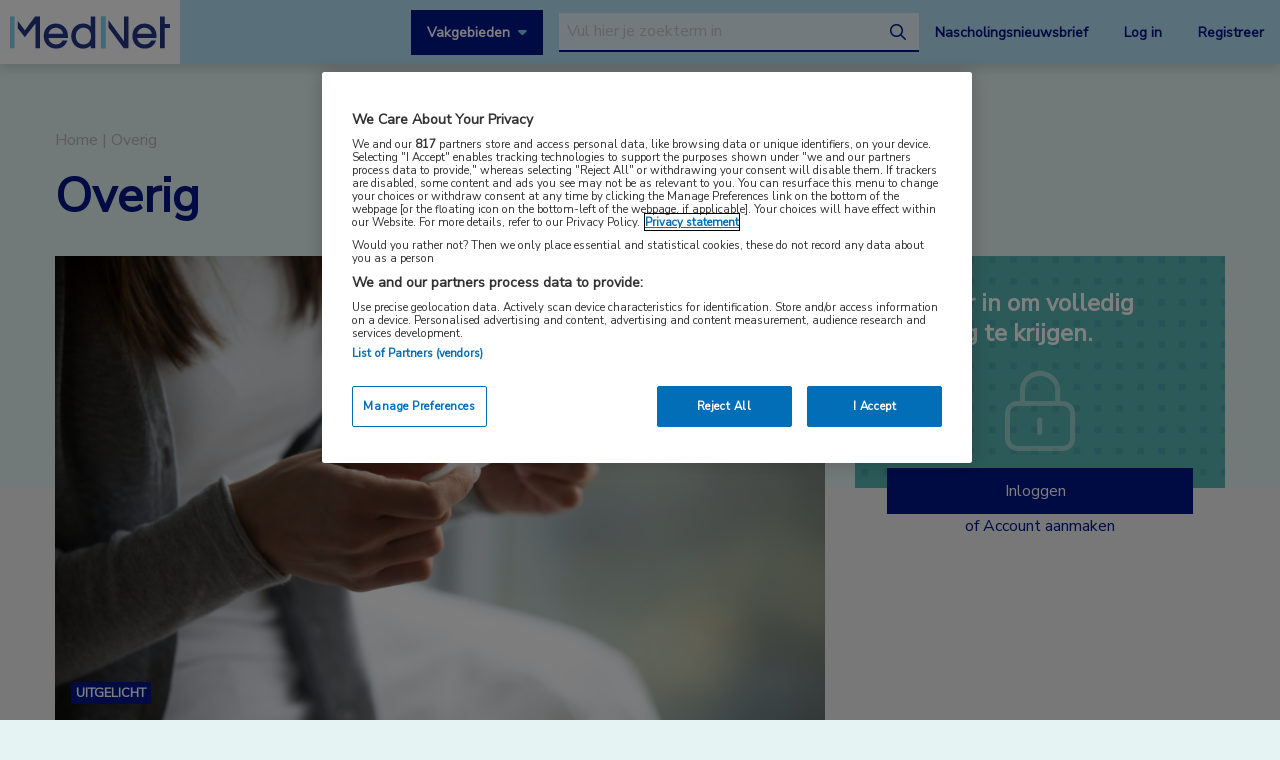

--- FILE ---
content_type: text/html; charset=UTF-8
request_url: https://www.mednet.nl/vakgebied/overig/?m=terugblik
body_size: 13904
content:
<!doctype html>
<html class="no-js" lang="nl-NL" >
	<head>
		<meta charset="utf-8" />
		<meta name="viewport" content="width=device-width, initial-scale=1.0" />
		<link rel="shortcut icon" type="image/png" href="https://www.mednet.nl/wp-content/themes/FoundationPress-child/assets/img/favicon.ico">
		<link href="https://fonts.googleapis.com/css?family=Nunito+Sans&display=swap" rel="stylesheet">
		<!-- OneTrust Cookies Consent Notice start for mednet.nl -->
<script src="https://cdn.cookielaw.org/scripttemplates/otSDKStub.js"  type="text/javascript" charset="UTF-8" data-domain-script="07855d1e-fdfa-47c5-ba63-96fd8807dac0" ></script>
<script type="text/javascript">
function OptanonWrapper() { }
</script>
<!-- OneTrust Cookies Consent Notice end for mednet.nl -->

<!-- Ternair Webpush script start for mednet.nl -->
  <script src="https://ods-services.springer-sbm.com/webpush/publicwebpush/TernairWebPushSDK" async=""></script>
  <script>
    window.TernairWebPush = window.TernairWebPush || [];
    TernairWebPush.push(function() {
      TernairWebPush.init({
        webPushId: "wp-a3e5a5b1-fa04-425d-9c78-cf266cb1c748",
        subscribeUrl: "https://ods-services.springer-sbm.com/webhook//webpush/register",
        client: "bsl",
      });
    });
  </script>
<!-- Ternair Webpush script end for mednet.nl -->				 <!-- STRL -->
		 <script src="https://cdn.optimizely.com/js/20887691944.js"></script>
		<!-- Google Tag Manager crossdomain tracking -->
		<script>(function(w,d,s,l,i){w[l]=w[l]||[];w[l].push({'gtm.start':
		new Date().getTime(),event:'gtm.js'});var f=d.getElementsByTagName(s)[0],
		j=d.createElement(s),dl=l!='dataLayer'?'&l='+l:'';j.async=true;j.src=
		'https://www.googletagmanager.com/gtm.js?id='+i+dl;f.parentNode.insertBefore(j,f);
		})(window,document,'script','dataLayer','GTM-MHS62MT');</script>
		<!-- End Google Tag Manager -->
		 <meta name='robots' content='index, follow, max-image-preview:large, max-snippet:-1, max-video-preview:-1' />
	<style>img:is([sizes="auto" i], [sizes^="auto," i]) { contain-intrinsic-size: 3000px 1500px }</style>
	
<!-- Google Tag Manager for WordPress by gtm4wp.com -->
<script data-cfasync="false" data-pagespeed-no-defer>
	var gtm4wp_datalayer_name = "dataLayer";
	var dataLayer = dataLayer || [];
</script>
<!-- End Google Tag Manager for WordPress by gtm4wp.com -->
	<!-- This site is optimized with the Yoast SEO plugin v26.3 - https://yoast.com/wordpress/plugins/seo/ -->
	<title>Overig | MedNet</title>
	<link rel="canonical" href="https://www.mednet.nl/vakgebied/overig/" />
	<link rel="next" href="https://www.mednet.nl/vakgebied/overig/page/2/" />
	<meta property="og:locale" content="nl_NL" />
	<meta property="og:type" content="article" />
	<meta property="og:title" content="Overig | MedNet" />
	<meta property="og:url" content="https://www.mednet.nl/vakgebied/overig/" />
	<meta property="og:site_name" content="MedNet" />
	<meta name="twitter:card" content="summary_large_image" />
	<script type="application/ld+json" class="yoast-schema-graph">{"@context":"https://schema.org","@graph":[{"@type":"CollectionPage","@id":"https://www.mednet.nl/vakgebied/overig/","url":"https://www.mednet.nl/vakgebied/overig/","name":"Overig | MedNet","isPartOf":{"@id":"https://www.mednet.nl/#website"},"primaryImageOfPage":{"@id":"https://www.mednet.nl/vakgebied/overig/#primaryimage"},"image":{"@id":"https://www.mednet.nl/vakgebied/overig/#primaryimage"},"thumbnailUrl":"https://www.mednet.nl/wp-content/uploads/2024/10/Webbeeld-partnernieuws-Elena-Labarta.png","breadcrumb":{"@id":"https://www.mednet.nl/vakgebied/overig/#breadcrumb"},"inLanguage":"nl-NL"},{"@type":"ImageObject","inLanguage":"nl-NL","@id":"https://www.mednet.nl/vakgebied/overig/#primaryimage","url":"https://www.mednet.nl/wp-content/uploads/2024/10/Webbeeld-partnernieuws-Elena-Labarta.png","contentUrl":"https://www.mednet.nl/wp-content/uploads/2024/10/Webbeeld-partnernieuws-Elena-Labarta.png","width":771,"height":460},{"@type":"BreadcrumbList","@id":"https://www.mednet.nl/vakgebied/overig/#breadcrumb","itemListElement":[{"@type":"ListItem","position":1,"name":"Home","item":"https://www.mednet.nl/"},{"@type":"ListItem","position":2,"name":"Overig"}]},{"@type":"WebSite","@id":"https://www.mednet.nl/#website","url":"https://www.mednet.nl/","name":"MedNet","description":"","potentialAction":[{"@type":"SearchAction","target":{"@type":"EntryPoint","urlTemplate":"https://www.mednet.nl/?s={search_term_string}"},"query-input":{"@type":"PropertyValueSpecification","valueRequired":true,"valueName":"search_term_string"}}],"inLanguage":"nl-NL"}]}</script>
	<!-- / Yoast SEO plugin. -->


<link rel='dns-prefetch' href='//ajax.googleapis.com' />
<link rel='dns-prefetch' href='//kit.fontawesome.com' />
<link rel='stylesheet' id='wp-block-library-css' href='https://www.mednet.nl/wp-includes/css/dist/block-library/style.min.css' type='text/css' media='all' />
<style id='classic-theme-styles-inline-css' type='text/css'>
/*! This file is auto-generated */
.wp-block-button__link{color:#fff;background-color:#32373c;border-radius:9999px;box-shadow:none;text-decoration:none;padding:calc(.667em + 2px) calc(1.333em + 2px);font-size:1.125em}.wp-block-file__button{background:#32373c;color:#fff;text-decoration:none}
</style>
<style id='filebird-block-filebird-gallery-style-inline-css' type='text/css'>
ul.filebird-block-filebird-gallery{margin:auto!important;padding:0!important;width:100%}ul.filebird-block-filebird-gallery.layout-grid{display:grid;grid-gap:20px;align-items:stretch;grid-template-columns:repeat(var(--columns),1fr);justify-items:stretch}ul.filebird-block-filebird-gallery.layout-grid li img{border:1px solid #ccc;box-shadow:2px 2px 6px 0 rgba(0,0,0,.3);height:100%;max-width:100%;-o-object-fit:cover;object-fit:cover;width:100%}ul.filebird-block-filebird-gallery.layout-masonry{-moz-column-count:var(--columns);-moz-column-gap:var(--space);column-gap:var(--space);-moz-column-width:var(--min-width);columns:var(--min-width) var(--columns);display:block;overflow:auto}ul.filebird-block-filebird-gallery.layout-masonry li{margin-bottom:var(--space)}ul.filebird-block-filebird-gallery li{list-style:none}ul.filebird-block-filebird-gallery li figure{height:100%;margin:0;padding:0;position:relative;width:100%}ul.filebird-block-filebird-gallery li figure figcaption{background:linear-gradient(0deg,rgba(0,0,0,.7),rgba(0,0,0,.3) 70%,transparent);bottom:0;box-sizing:border-box;color:#fff;font-size:.8em;margin:0;max-height:100%;overflow:auto;padding:3em .77em .7em;position:absolute;text-align:center;width:100%;z-index:2}ul.filebird-block-filebird-gallery li figure figcaption a{color:inherit}

</style>
<style id='global-styles-inline-css' type='text/css'>
:root{--wp--preset--aspect-ratio--square: 1;--wp--preset--aspect-ratio--4-3: 4/3;--wp--preset--aspect-ratio--3-4: 3/4;--wp--preset--aspect-ratio--3-2: 3/2;--wp--preset--aspect-ratio--2-3: 2/3;--wp--preset--aspect-ratio--16-9: 16/9;--wp--preset--aspect-ratio--9-16: 9/16;--wp--preset--color--black: #000000;--wp--preset--color--cyan-bluish-gray: #abb8c3;--wp--preset--color--white: #ffffff;--wp--preset--color--pale-pink: #f78da7;--wp--preset--color--vivid-red: #cf2e2e;--wp--preset--color--luminous-vivid-orange: #ff6900;--wp--preset--color--luminous-vivid-amber: #fcb900;--wp--preset--color--light-green-cyan: #7bdcb5;--wp--preset--color--vivid-green-cyan: #00d084;--wp--preset--color--pale-cyan-blue: #8ed1fc;--wp--preset--color--vivid-cyan-blue: #0693e3;--wp--preset--color--vivid-purple: #9b51e0;--wp--preset--gradient--vivid-cyan-blue-to-vivid-purple: linear-gradient(135deg,rgba(6,147,227,1) 0%,rgb(155,81,224) 100%);--wp--preset--gradient--light-green-cyan-to-vivid-green-cyan: linear-gradient(135deg,rgb(122,220,180) 0%,rgb(0,208,130) 100%);--wp--preset--gradient--luminous-vivid-amber-to-luminous-vivid-orange: linear-gradient(135deg,rgba(252,185,0,1) 0%,rgba(255,105,0,1) 100%);--wp--preset--gradient--luminous-vivid-orange-to-vivid-red: linear-gradient(135deg,rgba(255,105,0,1) 0%,rgb(207,46,46) 100%);--wp--preset--gradient--very-light-gray-to-cyan-bluish-gray: linear-gradient(135deg,rgb(238,238,238) 0%,rgb(169,184,195) 100%);--wp--preset--gradient--cool-to-warm-spectrum: linear-gradient(135deg,rgb(74,234,220) 0%,rgb(151,120,209) 20%,rgb(207,42,186) 40%,rgb(238,44,130) 60%,rgb(251,105,98) 80%,rgb(254,248,76) 100%);--wp--preset--gradient--blush-light-purple: linear-gradient(135deg,rgb(255,206,236) 0%,rgb(152,150,240) 100%);--wp--preset--gradient--blush-bordeaux: linear-gradient(135deg,rgb(254,205,165) 0%,rgb(254,45,45) 50%,rgb(107,0,62) 100%);--wp--preset--gradient--luminous-dusk: linear-gradient(135deg,rgb(255,203,112) 0%,rgb(199,81,192) 50%,rgb(65,88,208) 100%);--wp--preset--gradient--pale-ocean: linear-gradient(135deg,rgb(255,245,203) 0%,rgb(182,227,212) 50%,rgb(51,167,181) 100%);--wp--preset--gradient--electric-grass: linear-gradient(135deg,rgb(202,248,128) 0%,rgb(113,206,126) 100%);--wp--preset--gradient--midnight: linear-gradient(135deg,rgb(2,3,129) 0%,rgb(40,116,252) 100%);--wp--preset--font-size--small: 13px;--wp--preset--font-size--medium: 20px;--wp--preset--font-size--large: 36px;--wp--preset--font-size--x-large: 42px;--wp--preset--spacing--20: 0.44rem;--wp--preset--spacing--30: 0.67rem;--wp--preset--spacing--40: 1rem;--wp--preset--spacing--50: 1.5rem;--wp--preset--spacing--60: 2.25rem;--wp--preset--spacing--70: 3.38rem;--wp--preset--spacing--80: 5.06rem;--wp--preset--shadow--natural: 6px 6px 9px rgba(0, 0, 0, 0.2);--wp--preset--shadow--deep: 12px 12px 50px rgba(0, 0, 0, 0.4);--wp--preset--shadow--sharp: 6px 6px 0px rgba(0, 0, 0, 0.2);--wp--preset--shadow--outlined: 6px 6px 0px -3px rgba(255, 255, 255, 1), 6px 6px rgba(0, 0, 0, 1);--wp--preset--shadow--crisp: 6px 6px 0px rgba(0, 0, 0, 1);}:where(.is-layout-flex){gap: 0.5em;}:where(.is-layout-grid){gap: 0.5em;}body .is-layout-flex{display: flex;}.is-layout-flex{flex-wrap: wrap;align-items: center;}.is-layout-flex > :is(*, div){margin: 0;}body .is-layout-grid{display: grid;}.is-layout-grid > :is(*, div){margin: 0;}:where(.wp-block-columns.is-layout-flex){gap: 2em;}:where(.wp-block-columns.is-layout-grid){gap: 2em;}:where(.wp-block-post-template.is-layout-flex){gap: 1.25em;}:where(.wp-block-post-template.is-layout-grid){gap: 1.25em;}.has-black-color{color: var(--wp--preset--color--black) !important;}.has-cyan-bluish-gray-color{color: var(--wp--preset--color--cyan-bluish-gray) !important;}.has-white-color{color: var(--wp--preset--color--white) !important;}.has-pale-pink-color{color: var(--wp--preset--color--pale-pink) !important;}.has-vivid-red-color{color: var(--wp--preset--color--vivid-red) !important;}.has-luminous-vivid-orange-color{color: var(--wp--preset--color--luminous-vivid-orange) !important;}.has-luminous-vivid-amber-color{color: var(--wp--preset--color--luminous-vivid-amber) !important;}.has-light-green-cyan-color{color: var(--wp--preset--color--light-green-cyan) !important;}.has-vivid-green-cyan-color{color: var(--wp--preset--color--vivid-green-cyan) !important;}.has-pale-cyan-blue-color{color: var(--wp--preset--color--pale-cyan-blue) !important;}.has-vivid-cyan-blue-color{color: var(--wp--preset--color--vivid-cyan-blue) !important;}.has-vivid-purple-color{color: var(--wp--preset--color--vivid-purple) !important;}.has-black-background-color{background-color: var(--wp--preset--color--black) !important;}.has-cyan-bluish-gray-background-color{background-color: var(--wp--preset--color--cyan-bluish-gray) !important;}.has-white-background-color{background-color: var(--wp--preset--color--white) !important;}.has-pale-pink-background-color{background-color: var(--wp--preset--color--pale-pink) !important;}.has-vivid-red-background-color{background-color: var(--wp--preset--color--vivid-red) !important;}.has-luminous-vivid-orange-background-color{background-color: var(--wp--preset--color--luminous-vivid-orange) !important;}.has-luminous-vivid-amber-background-color{background-color: var(--wp--preset--color--luminous-vivid-amber) !important;}.has-light-green-cyan-background-color{background-color: var(--wp--preset--color--light-green-cyan) !important;}.has-vivid-green-cyan-background-color{background-color: var(--wp--preset--color--vivid-green-cyan) !important;}.has-pale-cyan-blue-background-color{background-color: var(--wp--preset--color--pale-cyan-blue) !important;}.has-vivid-cyan-blue-background-color{background-color: var(--wp--preset--color--vivid-cyan-blue) !important;}.has-vivid-purple-background-color{background-color: var(--wp--preset--color--vivid-purple) !important;}.has-black-border-color{border-color: var(--wp--preset--color--black) !important;}.has-cyan-bluish-gray-border-color{border-color: var(--wp--preset--color--cyan-bluish-gray) !important;}.has-white-border-color{border-color: var(--wp--preset--color--white) !important;}.has-pale-pink-border-color{border-color: var(--wp--preset--color--pale-pink) !important;}.has-vivid-red-border-color{border-color: var(--wp--preset--color--vivid-red) !important;}.has-luminous-vivid-orange-border-color{border-color: var(--wp--preset--color--luminous-vivid-orange) !important;}.has-luminous-vivid-amber-border-color{border-color: var(--wp--preset--color--luminous-vivid-amber) !important;}.has-light-green-cyan-border-color{border-color: var(--wp--preset--color--light-green-cyan) !important;}.has-vivid-green-cyan-border-color{border-color: var(--wp--preset--color--vivid-green-cyan) !important;}.has-pale-cyan-blue-border-color{border-color: var(--wp--preset--color--pale-cyan-blue) !important;}.has-vivid-cyan-blue-border-color{border-color: var(--wp--preset--color--vivid-cyan-blue) !important;}.has-vivid-purple-border-color{border-color: var(--wp--preset--color--vivid-purple) !important;}.has-vivid-cyan-blue-to-vivid-purple-gradient-background{background: var(--wp--preset--gradient--vivid-cyan-blue-to-vivid-purple) !important;}.has-light-green-cyan-to-vivid-green-cyan-gradient-background{background: var(--wp--preset--gradient--light-green-cyan-to-vivid-green-cyan) !important;}.has-luminous-vivid-amber-to-luminous-vivid-orange-gradient-background{background: var(--wp--preset--gradient--luminous-vivid-amber-to-luminous-vivid-orange) !important;}.has-luminous-vivid-orange-to-vivid-red-gradient-background{background: var(--wp--preset--gradient--luminous-vivid-orange-to-vivid-red) !important;}.has-very-light-gray-to-cyan-bluish-gray-gradient-background{background: var(--wp--preset--gradient--very-light-gray-to-cyan-bluish-gray) !important;}.has-cool-to-warm-spectrum-gradient-background{background: var(--wp--preset--gradient--cool-to-warm-spectrum) !important;}.has-blush-light-purple-gradient-background{background: var(--wp--preset--gradient--blush-light-purple) !important;}.has-blush-bordeaux-gradient-background{background: var(--wp--preset--gradient--blush-bordeaux) !important;}.has-luminous-dusk-gradient-background{background: var(--wp--preset--gradient--luminous-dusk) !important;}.has-pale-ocean-gradient-background{background: var(--wp--preset--gradient--pale-ocean) !important;}.has-electric-grass-gradient-background{background: var(--wp--preset--gradient--electric-grass) !important;}.has-midnight-gradient-background{background: var(--wp--preset--gradient--midnight) !important;}.has-small-font-size{font-size: var(--wp--preset--font-size--small) !important;}.has-medium-font-size{font-size: var(--wp--preset--font-size--medium) !important;}.has-large-font-size{font-size: var(--wp--preset--font-size--large) !important;}.has-x-large-font-size{font-size: var(--wp--preset--font-size--x-large) !important;}
:where(.wp-block-post-template.is-layout-flex){gap: 1.25em;}:where(.wp-block-post-template.is-layout-grid){gap: 1.25em;}
:where(.wp-block-columns.is-layout-flex){gap: 2em;}:where(.wp-block-columns.is-layout-grid){gap: 2em;}
:root :where(.wp-block-pullquote){font-size: 1.5em;line-height: 1.6;}
</style>
<link rel='stylesheet' id='main-stylesheet-css' href='https://www.mednet.nl/wp-content/themes/FoundationPress/dist/assets/css/app.css' type='text/css' media='all' />
<link rel='stylesheet' id='searchwp-forms-css' href='https://www.mednet.nl/wp-content/plugins/searchwp/assets/css/frontend/search-forms.min.css' type='text/css' media='all' />
<link rel='stylesheet' id='child-theme-css' href='https://www.mednet.nl/wp-content/themes/FoundationPress-child/assets/css/style.min.css' type='text/css' media='all' />
<script type="text/javascript" src="https://ajax.googleapis.com/ajax/libs/jquery/2.2.4/jquery.min.js" id="jquery-js"></script>
<link rel="https://api.w.org/" href="https://www.mednet.nl/wp-json/" />
<!-- Google Tag Manager for WordPress by gtm4wp.com -->
<!-- GTM Container placement set to footer -->
<script data-cfasync="false" data-pagespeed-no-defer>
	var dataLayer_content = {"pagePostType":"news","pagePostType2":"tax-news","pageCategory":[]};
	dataLayer.push( dataLayer_content );
</script>
<script data-cfasync="false" data-pagespeed-no-defer>
(function(w,d,s,l,i){w[l]=w[l]||[];w[l].push({'gtm.start':
new Date().getTime(),event:'gtm.js'});var f=d.getElementsByTagName(s)[0],
j=d.createElement(s),dl=l!='dataLayer'?'&l='+l:'';j.async=true;j.src=
'//www.googletagmanager.com/gtm.js?id='+i+dl;f.parentNode.insertBefore(j,f);
})(window,document,'script','dataLayer','GTM-PCK62XR');
</script>
<!-- End Google Tag Manager for WordPress by gtm4wp.com --><script>(()=>{var o=[],i={};["on","off","toggle","show"].forEach((l=>{i[l]=function(){o.push([l,arguments])}})),window.Boxzilla=i,window.boxzilla_queue=o})();</script>			<script type="text/javascript">
		(function () {

				// Run this in an interval (every 0.1s)
				var cnt = 0;
				var consentSetInterval = setInterval(function () {
						cnt += 1;

						// Stop if no consent after 60 seconds.
						if (cnt === 600) {
								clearInterval(consentSetInterval);
						}

						if (document.cookie.split('; ').find(row => row.startsWith('OptanonAlertBoxClosed='))) {

								clearInterval(consentSetInterval);
								var script = document.createElement('script');
								script.src = 'https://securepubads.g.doubleclick.net/tag/js/gpt.js';
								jQuery('head').append(script.outerHTML);
						}

						cnt++;
				}, 100);
		})();
</script>

<!-- Start GPT Tag -->
<script>
		window.googletag = window.googletag || {cmd: []};
		googletag.cmd.push(function() {
				var topbanner = googletag.sizeMapping()
						.addSize([1170, 0], [[1170, 225], [970, 250], [728, 90]])
						.addSize([970, 0], [[970, 250], [728, 90]])
						.addSize([728, 0], [[728, 90]])
						.addSize([0, 0], [])
						.build();

				var topbanner_mobile = googletag.sizeMapping()
						.addSize([768, 0], [])
						.addSize([370, 0], [[320, 100]])
						.build();

				var sidebar = googletag.sizeMapping()
						.addSize([768, 0], [[300, 250], [300, 600]])
						.addSize([300, 0], [])
						.addSize([0, 0], [])
						.build();

				var sidebar_mobile = googletag.sizeMapping()
						.addSize([768, 0], [])
						.addSize([300, 0], [[300, 251], [300, 601]])
						.addSize([0, 0], [])
						.build();

				googletag.defineSlot('/4969/mednet.nl/', [[1170,225],[728,90],[970,250]], 'div-gpt-ad-topbanner')
						.defineSizeMapping(topbanner)
						.addService(googletag.pubads());

				googletag.defineSlot('/4969/mednet.nl/', [[320,100]], 'div-gpt-ad-topbanner_mobile')
						.defineSizeMapping(topbanner_mobile)
						.addService(googletag.pubads());

				googletag.defineSlot('/4969/mednet.nl/', [[300,250],[300,600]], 'div-gpt-ad-sidebar')
						.defineSizeMapping(sidebar)
						.addService(googletag.pubads());

				googletag.defineSlot('/4969/mednet.nl/', [[300, 251], [300, 601]], 'div-gpt-ad-sidebar_mobile')
						.defineSizeMapping(sidebar_mobile)
						.addService(googletag.pubads());

				googletag.pubads().enableSingleRequest();
				googletag.pubads()
						
						
						
						.setTargeting('BIG', 'no')
						.setTargeting('Pageid', 'term_2634');
				googletag.pubads().collapseEmptyDivs();
				googletag.pubads().setCentering(true);
				googletag.enableServices();

		});
</script>
<!-- End GPT Tag -->
			<script>
				var wpurl   = 'https://www.mednet.nl';
				var ajaxurl = 'https://www.mednet.nl/wp-admin/admin-ajax.php';
				var stylesheet_directory = 'https://www.mednet.nl/wp-content/themes/FoundationPress-child';
				var page = 'overig';
				var pageid = 'term_2634';
				var big = 'no';
							</script>

			<script>
								window.dataLayer = window.dataLayer || [];
								dataLayer.push({
									'event': 'trackEvent',
										'eventCategory': 'paywall',
												'eventAction': 'paywallDisplayed',
												'eventLabel': '“Individualiseer de toedieningsvorm en monitoring van serumprogesteron”'
								});
								</script>
							
			<script>
					window.dataLayer = window.dataLayer || [];
					dataLayer.push({
					'content': {
						'contentInfo': {
							'authors': 'Manuela Carbo',
							'contentId': '43696',
							'publishedAt': '2025-11-24T14:00:51+01:00',
							'title': '“Individualiseer de toedieningsvorm en monitoring van serumprogesteron”',
							'sponsor': 'yes',
							'sponsorName': 'Gedeon Richter',
							'language': 'nl'
						},
						'tags': {
							'areasOfExpertise': 'Overig',
							'areasOfFocus': '',
							'tags':'fertiliteit, progesteron, zwangerschap'
					}},
					'page': {
						'pageinfo': {
							'destinationURL': 'https://www.mednet.nl/vakgebied/overig/?m=terugblik',
							'fullTextView':   'false',
							'pageName': '“Individualiseer de toedieningsvorm en monitoring van serumprogesteron” | MedNet',
							'pageType': 'news'
						},
						'search':  {
							'query': '',
							'totalHits': '',
							'typeDiscipline': '',
							'typeCategory':''
						}
					},
					'session': {
						'authentication': {
							'loginStatus': 'false',
							'profession': '',
							'subscriberId': '',
							'subscriptions': '',
							'userLoginDetails': 'false'
					}}
			})
			</script>

					<!-- Google Tag Manager -->
			<script>(function(w,d,s,l,i){w[l]=w[l]||[];w[l].push({'gtm.start':
			new Date().getTime(),event:'gtm.js'});var f=d.getElementsByTagName(s)
			[0],
			j=d.createElement(s),dl=l!='dataLayer'?'&l='+l:'';j.async=true;j.src=
			'https://www.googletagmanager.com/gtm.js?id='+i+dl;f.parentNode.
			insertBefore(j,f);
			})(window,document,'script','dataLayer','GTM-PHBXDF2');</script>
			<!-- End Google Tag Manager -->

				</head>

	<body class="archive tax-specialism term-overig term-2634 wp-theme-FoundationPress wp-child-theme-FoundationPress-child offcanvas" style="background-color: rgba(87,182,178,.15);">
		<!-- header -->
	<div class="opacitylayer"></div>
	<header>
		<a href="https://www.mednet.nl/nieuws/individualiseer-de-toedieningsvorm-en-monitoring-van-serumprogesteron/#main" class="skiplink">Naar hoofdinhoud</a>
		<a href="https://www.mednet.nl/nieuws/individualiseer-de-toedieningsvorm-en-monitoring-van-serumprogesteron/#menu" class="skiplink">Naar menu</a>

		<nav id="menu" aria-label="Main menu">

			<a href="https://www.mednet.nl" class="logo">
				<img src="https://www.mednet.nl/wp-content/uploads/2022/06/logo.svg" alt="MedNet" />
			</a>

			<div class="right">
				<a class="show-specialisms" data-toggle="specialisms">Vakgebieden</a>

				<div id="searchbar" class="searchbar hide-for-small-only">
					<form id="headersearch" action="/zoeken" method="get" aria-haspopup="true">
						<label for="s" style="position: absolute; left: -9999px;">Search through the website</label>
						<input placeholder="Vul hier je zoekterm in" type="text" name="_search" value=""  data-swpengine="default" data-swplive="true" />
						<button type="submit">
							<i class="fa-regular fa-magnifying-glass"></i>
							<span class="screen-reader-text">search</span>
						</button>
					</form>
				</div>

				<div class="hide-for-small-only">
					<a href="https://www.mednet.nl/nascholingsupdate/" class="login" title="Nascholingsnieuwsbrief"><span class="screen-reader-text">Nascholingsnieuwsbrief</span>Nascholingsnieuwsbrief</a>
											<a href="?sso=login" onclick="dataLayer.push({
								'event': 'trackEvent',
								'eventCategory': 'ctaClick',
								'eventAction': 'click',
								'eventLabel': 'Log in'})" class="login">Log in</a>
						<a href="https://www.mednet.nl/registreren/" onclick="dataLayer.push({
								'event': 'trackEvent',
								'eventCategory': 'ctaClick',
								'eventAction': 'click',
								'eventLabel': 'Registreer'})" class="register">Registreer</a>
						<script>
						dataLayer.push({'inloggen': 'false'});
						</script>
											<div data-responsive-toggle="searchbar" data-hide-for="medium">
						<button class="searchtoggle" type="button" data-toggle="searchbar">
							<i class="far fa-search"></i>
							<span class="screen-reader-text">Open zoekbalk</span>
						</button>
					</div>
				</div>

				<div class="show-for-small-only">
					<button class="menutoggle" type="button" data-toggle="mobilemenu">
						<i class="far fa-bars"></i>  Menu
					</button>
				</div>

				<div class="menu show-for-small-only" id="mobilemenu">
					<a href="https://www.mednet.nl/nascholingsupdate/" class="login" title="Nascholingsnieuwsbrief"><span class="screen-reader-text">Nascholingsnieuwsbrief</span>Nascholingsnieuwsbrief</a>
											<a href="?sso=login" onclick="dataLayer.push({
								'event': 'trackEvent',
								'eventCategory': 'ctaClick',
								'eventAction': 'click',
								'eventLabel': 'Log in'})" class="">Log in</a>
						<a href="https://www.mednet.nl/registreren/" onclick="dataLayer.push({
								'event': 'trackEvent',
								'eventCategory': 'ctaClick',
								'eventAction': 'click',
								'eventLabel': 'Registreer'})" class="register">Registreer</a>
						
					<a class="togglesearch">
						Zoeken					</a>
				</div>

			</div>

		</nav>
		<script type="text/javascript">
				$(document).ready(function(){
					$(".bluebox a").click(function(event) {
							var blueboxtext = $(this).text();
							window.dataLayer = window.dataLayer || [];
							dataLayer.push({
								'event': 'trackEvent',
								'eventCategory': 'ctaClick',
								'eventAction': 'click',
								'eventLabel': blueboxtext
							});
					});
				});

        $(document).ready(function(){
          $("a.ctaLink").click(function(event) {
							var ctatext = $(this).text();
              window.dataLayer = window.dataLayer || [];
              dataLayer.push({
                'event': 'trackEvent',
                'eventCategory': 'ctaClick',
                'eventAction': 'click',
                'eventLabel': ctatext
              });
          });
        });

		</script>
		<div class="specialisms-dropdown is-hidden" data-toggler="is-hidden" id="specialisms">
			<div class="row">
				<div class="column large-12 medium-12 small-12">
					<ul>
						<li><a href="https://www.mednet.nl/vakgebied/cardiologie">Cardiologie</a></li><li><a href="https://www.mednet.nl/vakgebied/covid-19/">Coronavirus (COVID-19)</a></li><li><a href="https://www.mednet.nl/vakgebied/dermatologie/">Dermatologie</a></li><li><a href="https://www.mednet.nl/vakgebied/endocrinologie/">Endocrinologie</a></li><li><a href="https://www.mednet.nl/vakgebied/farmacie/">Farmacie</a></li><li><a href="https://www.mednet.nl/vakgebied/gastro-enterologie/">Gastro-enterologie</a></li><li><a href="https://www.mednet.nl/vakgebied/heelkunde/">Heelkunde</a></li></ul><ul><li><a href="https://www.mednet.nl/vakgebied/hematologie">Hematologie</a></li><li><a href="https://www.mednet.nl/vakgebied/huisartsgeneeskunde/">Huisartsgeneeskunde</a></li><li><a href="https://www.mednet.nl/vakgebied/infectieziekten/">Infectieziekten</a></li><li><a href="https://www.mednet.nl/vakgebied/kindergeneeskunde/">Kindergeneeskunde</a></li><li><a href="https://www.mednet.nl/vakgebied/longziekten/">Longziekten</a></li><li><a href="https://www.mednet.nl/vakgebied/nefrologie/">Nefrologie</a></li><li><a href="https://www.mednet.nl/vakgebied/neurologie/">Neurologie</a></li></ul><ul><li><a href="https://www.mednet.nl/vakgebied/oncologie/">Oncologie</a></li><li><a href="https://www.mednet.nl/vakgebied/oogheelkunde/">Oogheelkunde</a></li><li><a href="https://www.mednet.nl/vakgebied/overig/">Overig</a></li><li><a href="https://www.mednet.nl/vakgebied/reumatologie/">Reumatologie</a></li><li><a href="https://www.mednet.nl/vakgebied/urologie/">Urologie</a></li><li><a href="https://www.mednet.nl/vakgebied/voeding/">Voeding</a></li>					</ul>
				</div>
			</div>
		</div>
	</header>
	<!-- end:header -->

  <main id="main">

    		<div class="dfp-ad header">
			<div class="row">
				<div class="column large-12 medium-12 small-12">
					<div class="ad">
						<!-- GPT AdSlot 1 for Ad unit 'mednet.nl/homepage' ### Size: [[1170,225],[728,90],[970,250]] -->
						<div id='div-gpt-ad-topbanner'>
							<script>
								googletag.cmd.push(function() { googletag.display('div-gpt-ad-topbanner'); });
							</script>
						</div>
						<!-- End AdSlot 1 -->

						<!-- GPT AdSlot 2 for Ad unit 'mednet.nl/homepage' ### Size: [[320,100]] -->
						<div id='div-gpt-ad-topbanner_mobile'>
							<script>
								googletag.cmd.push(function() { googletag.display('div-gpt-ad-topbanner_mobile'); });
							</script>
						</div>
						<!-- End AdSlot 2 -->
					</div>
				</div>
			</div>
		</div>
		
    <!-- header-taxonomy- -->
<div class="section header-taxonomy hasimage" id="blok-1">
	<div class="row">
		<div class="column large-12 medium-12 small-12">
			<div class="breadcrumbs" typeof="BreadcrumbList" vocab="https://schema.org/">
				<!-- Breadcrumb NavXT 7.4.1 -->
<span property="itemListElement" typeof="ListItem"><a property="item" typeof="WebPage" title="Go to MedNet." href="https://www.mednet.nl" class="home" ><span property="name">Home</span></a><meta property="position" content="1"></span><span class="divider"> | </span><span property="itemListElement" typeof="ListItem"><span property="name">Overig</span><meta property="position" content="2"></span>			</div>
		</div>
	</div>
	<div class="row">
		<div class="column large-12 medium-12 small-12">
			<h1>Overig</h1>
		</div>
	</div>
	<div class="featureditem">
		<div class="row">
			<div class="column large-8 medium-12 small-12 large-order-1 medium-order-1 small-order-2">
				<div class="image" style="background-image: url(https://www.mednet.nl/wp-content/uploads/2024/10/Webbeeld-partnernieuws-Elena-Labarta.png);" onclick="window.location='https://www.mednet.nl/nieuws/individualiseer-de-toedieningsvorm-en-monitoring-van-serumprogesteron/'">
					<span class="sponsored">Gesponsord</span>					<div class="label">Uitgelicht</div>
				</div>
			</div>
							<div class="column large-4 medium-12 small-12 large-order-2 medium-order-2 small-order-1">
					<div class="not-loggedin">
						<h3>Log hier in om volledig toegang te krijgen.</h3>
						<i class="fal fa-lock-alt"></i>

						<div class="ctas">
							<a class="btn" onclick="dataLayer.push({
									'event': 'trackEvent',
									'eventCategory': 'ctaClick',
									'eventAction': 'click',
									'eventLabel': 'Inloggen'})" href="?sso=login">Inloggen</a>
							of <a onclick="dataLayer.push({
									'event': 'trackEvent',
									'eventCategory': 'ctaClick',
									'eventAction': 'click',
									'eventLabel': 'Account aanmaken'})" href="https://www.mednet.nl/registreren/">Account aanmaken</a>
						</div>

					</div>
				</div>
						</div>

		<div class="row">
			<div class="column large-8 medium-8 small-12">

				<h2><a href="https://www.mednet.nl/nieuws/individualiseer-de-toedieningsvorm-en-monitoring-van-serumprogesteron/">“Individualiseer de toedieningsvorm en monitoring van serumprogesteron”</a></h2>
				<div class="metadata">
					november 2025				</div>

			</div>
		</div>
	</div>
</div>
<!-- end:header-taxonomy- -->
<!-- specialism-tabs- -->
<div class="section specialism-tabs" id="blok-1">
  <div class="row">
	<div class="column large-12 medium-12 small-12">
	  <h2>Compleet MedNet aanbod voor  <span>Overig</span></h2>

	  <ul class="tabs" data-tabs id="specialism-tabs" data-deep-link="true" data-update-history="true" data-deep-link-smudge="true"  data-deep-link-smudge-offset="true">
		<li class="tabs-title is-active "><a href="#news" data-tabs-target="news"  aria-selected="true"><div class="icon" style="background-image:url(https://www.mednet.nl/wp-content/themes/FoundationPress-child/assets/img/iconen_icon-nieuwsbrief.svg)" alt="Nieuws"></div> Nieuws</a></li>
		<li class="tabs-title"><a data-tabs-target="webcast" href="#webcast"><div class="icon" style="background-image:url(https://www.mednet.nl/wp-content/themes/FoundationPress-child/assets/img/iconen_icon-live-webcast.svg)" alt="Webcasts"></div> Webcasts</a></li>
		<li class="tabs-title"><a data-tabs-target="e-learning" href="#e-learning"><div class="icon" style="background-image:url(https://www.mednet.nl/wp-content/themes/FoundationPress-child/assets/img/iconen_icon-e-learning.svg)" alt="E-learnings"></div> E-learnings</a></li>
		<li class="tabs-title"><a data-tabs-target="meeting" href="#meeting"><div class="icon" style="background-image:url(https://www.mednet.nl/wp-content/themes/FoundationPress-child/assets/img/iconen_icon-bijeenkomst.svg)" alt="Bijeenkomsten"></div> Bijeenkomsten</a></li>
		<li class="tabs-title "><a data-tabs-target="congresnieuws" href="#congresnieuws"><div class="icon" style="background-image:url(https://www.mednet.nl/wp-content/themes/FoundationPress-child/assets/img/iconen_icon-nieuwsbrief.svg)" alt="Congresnieuws"></div> Congresnieuws</a></li>
		<li class="tabs-title"><a data-tabs-target="podcasts" href="#podcasts"><div class="icon" style="background-image:url(https://www.mednet.nl/wp-content/themes/FoundationPress-child/assets/img/iconen_icon-podcast.svg)" alt="Podcasts"></div> Podcasts</a></li>
		<li class="tabs-title"><a data-tabs-target="newspaper" href="#newspaper"><div class="icon" style="background-image:url(https://www.mednet.nl/wp-content/themes/FoundationPress-child/assets/img/icon-digitale-krant.svg)" alt="Digitale krant"></div> Digitale krant</a></li>
		<li class="tabs-title"><a data-tabs-target="partnernews" href="#partnernews"><div class="icon" style="background-image:url(https://www.mednet.nl/wp-content/themes/FoundationPress-child/assets/img/icon-digitale-krant.svg)" alt="Partnernieuws"></div> Partnernieuws</a></li>
						  <li class="tabs-title"><a data-tabs-target="vacatures" href="#vacatures"><div class="icon" style="background-image:url(https://www.mednet.nl/wp-content/themes/FoundationPress-child/assets/img/iconen_icon-nieuwsbrief.svg)" alt="Vacatures"></div>  Vacatures</a></li>
						
	  </ul>
	</div>
  </div>


  <div class="tabs-content" data-tabs-content="specialism-tabs">
	<div class="tabs-panel is-active " id="news">

	  <div class="row expanded large-up-3 medium-up-2 small-up-1 items">
		<div class="column column-block">
	<div class="grid-card-news">
		<div class="image" style="background-image:url(https://www.mednet.nl/wp-content/uploads/2024/10/Webbeeld-partnernieuws-Elena-Labarta.png)">
		<span class="sponsored">Partnernieuws</span>		</div>
		<div class="content">
			<h3>
				“Individualiseer de toedieningsvorm en monitoring van serumprogesteron”			</h3>
			<div class="text">
				<p>
					nov 2025				</p>
			</div>
		</div>
		<a  href="https://www.mednet.nl/nieuws/individualiseer-de-toedieningsvorm-en-monitoring-van-serumprogesteron/" class="link">
			<span class="screen-reader-text">
				Lees meer over “Individualiseer de toedieningsvorm en monitoring van serumprogesteron”			</span>
		</a>
	</div>
</div>
<div class="column column-block">
	<div class="grid-card-news">
		<div class="image" style="background-image:url(https://www.mednet.nl/wp-content/uploads/2024/02/laan-van-der-t.jpg)">
				</div>
		<div class="content">
			<h3>
				Hoe AI zorgt dat de patiënt de arts écht verstaat			</h3>
			<div class="text">
				<p>
					okt 2025				</p>
			</div>
		</div>
		<a  href="https://www.mednet.nl/nieuws/hoe-ai-zorgt-dat-de-patient-de-arts-echt-verstaat/" class="link">
			<span class="screen-reader-text">
				Lees meer over Hoe AI zorgt dat de patiënt de arts écht verstaat			</span>
		</a>
	</div>
</div>
<div class="column column-block">
	<div class="grid-card-news">
		<div class="image" style="background-image:url(https://www.mednet.nl/wp-content/uploads/2025/10/Template-nieuwsberichten-MedNet-2025-10-14T140411.844-1.png)">
				</div>
		<div class="content">
			<h3>
				Duurzaamheid vieren			</h3>
			<div class="text">
				<p>
					sep 2025				</p>
			</div>
		</div>
		<a  href="https://www.mednet.nl/nieuws/duurzaamheid-vieren/" class="link">
			<span class="screen-reader-text">
				Lees meer over Duurzaamheid vieren			</span>
		</a>
	</div>
</div>
<div class="column column-block">
	<div class="grid-card-news">
		<div class="image" style="background-image:url(https://www.mednet.nl/wp-content/uploads/2024/12/Wouter-Hehenkamp.png)">
				</div>
		<div class="content">
			<h3>
				Samen het tij keren, in de zorg en als individu			</h3>
			<div class="text">
				<p>
					dec 2024 |  Gynaecologische oncologie				</p>
			</div>
		</div>
		<a  href="https://www.mednet.nl/nieuws/samen-het-tij-keren-in-de-zorg-en-als-individu/" class="link">
			<span class="screen-reader-text">
				Lees meer over Samen het tij keren, in de zorg en als individu			</span>
		</a>
	</div>
</div>
<div class="column column-block">
	<div class="grid-card-news">
		<div class="image" style="background-image:url(https://www.mednet.nl/wp-content/uploads/2024/12/Janneke-vd-Woude_creditBeeldFanaat.jpg)">
				</div>
		<div class="content">
			<h3>
				Onderwijs in ziek zijn en in voorlichting over ziek zijn			</h3>
			<div class="text">
				<p>
					dec 2024				</p>
			</div>
		</div>
		<a  href="https://www.mednet.nl/nieuws/onderwijs-in-ziek-zijn-en-in-voorlichting-over-ziek-zijn/" class="link">
			<span class="screen-reader-text">
				Lees meer over Onderwijs in ziek zijn en in voorlichting over ziek zijn			</span>
		</a>
	</div>
</div>
<div class="column column-block">
	<div class="grid-card-news">
		<div class="image" style="background-image:url(https://www.mednet.nl/wp-content/uploads/2023/01/SHC_MN_LIV_CMV-Infecties_771x460-web.jpg)">
				</div>
		<div class="content">
			<h3>
				Podcast CMV-infectie: Microbiologie			</h3>
			<div class="text">
				<p>
					nov 2024 |  Niertransplantatie, Transplantatie, Virale infecties				</p>
			</div>
		</div>
		<a  href="https://www.mednet.nl/nieuws/multidisciplinaire-podcastserie-cmv-infectie-diagnostiek-en-management-na-transplantatie-microbiologie/" class="link">
			<span class="screen-reader-text">
				Lees meer over Podcast CMV-infectie: Microbiologie			</span>
		</a>
	</div>
</div>
	  </div>
	  <div class="pagination-row row">
		<div class="column large-12 medium-12 small-12">
		  <div class="pagination-centered"><ul class='pagination'>
	<li><span aria-current="page" class="page-numbers current">1</span></li>
	<li><a class="page-numbers" href="https://www.mednet.nl/vakgebied/overig/?pg=2&#038;t=news&#038;m=terugblik#news">2</a></li>
	<li><a class="page-numbers" href="https://www.mednet.nl/vakgebied/overig/?pg=3&#038;t=news&#038;m=terugblik#news">3</a></li>
	<li><a class="page-numbers" href="https://www.mednet.nl/vakgebied/overig/?pg=4&#038;t=news&#038;m=terugblik#news">4</a></li>
	<li><a class="page-numbers" href="https://www.mednet.nl/vakgebied/overig/?pg=5&#038;t=news&#038;m=terugblik#news">5</a></li>
	<li><a class="page-numbers" href="https://www.mednet.nl/vakgebied/overig/?pg=6&#038;t=news&#038;m=terugblik#news">6</a></li>
	<li><span class="page-numbers dots">&hellip;</span></li>
	<li><a class="page-numbers" href="https://www.mednet.nl/vakgebied/overig/?pg=13&#038;t=news&#038;m=terugblik#news">13</a></li>
	<li><a class="next page-numbers" href="https://www.mednet.nl/vakgebied/overig/?pg=2&#038;t=news&#038;m=terugblik#news">&raquo;</a></li>
</ul>
</div><!--// end .pagination -->		</div>
	  </div>
	</div>
	<div class="tabs-panel" id="webcast">

	  <div class="row expanded large-up-3 large-up-2 small-up-1 items">
		<div class="column column-block">
  <div class="grid-card-webcast">
    <div class="image" style="background-image:url(https://www.mednet.nl/wp-content/uploads/2025/03/SHC_CGM_771x460_OD.jpg)">
          </div>
    <div class="content">
      <h3>
        Nieuwe glucosesensoren, niet medicatie, de toekomst van diabetes type 2 zorg?      </h3>
      <div class="text">
        <p>
          26 aug 2025 | Diabetes        </p>
      </div>
    </div>
    <a  href="https://www.mednet.nl/webcast/nieuwe-glucosesensoren-niet-medicatie-de-toekomst-van-diabetes-type2-zorg/" class="link">
      <span class="screen-reader-text">
        Lees meer over Nieuwe glucosesensoren, niet medicatie, de toekomst van diabetes type 2 zorg?      </span>
    </a>
  </div>
</div>
<div class="column column-block">
  <div class="grid-card-webcast">
    <div class="image" style="background-image:url(https://www.mednet.nl/wp-content/uploads/2024/05/OD-2-1024x611.png)">
          </div>
    <div class="content">
      <h3>
        GPRC5D & BCMA Bijwerkingen in de dagelijkse praktijk      </h3>
      <div class="text">
        <p>
          1 jul 2025 | MM        </p>
      </div>
    </div>
    <a  href="https://www.mednet.nl/webcast/gprc5d-bcma-bijwerkingen/" class="link">
      <span class="screen-reader-text">
        Lees meer over GPRC5D & BCMA Bijwerkingen in de dagelijkse praktijk      </span>
    </a>
  </div>
</div>
<div class="column column-block">
  <div class="grid-card-webcast">
    <div class="image" style="background-image:url(https://www.mednet.nl/wp-content/uploads/2025/05/SHC_Stoppen-met-roken-Medicatie_771x4602.jpg)">
          </div>
    <div class="content">
      <h3>
        Stoppen met roken: de rol van de SMR-coach bij medicatie      </h3>
      <div class="text">
        <p>
          15 mei 2025 om 19:30        </p>
      </div>
    </div>
    <a  href="https://www.mednet.nl/webcast/stoppen-met-roken-de-rol-van-de-smr-coach-bij-medicatie/" class="link">
      <span class="screen-reader-text">
        Lees meer over Stoppen met roken: de rol van de SMR-coach bij medicatie      </span>
    </a>
  </div>
</div>
<div class="column column-block">
  <div class="grid-card-webcast">
    <div class="image" style="background-image:url(https://www.mednet.nl/wp-content/uploads/2025/04/SHC_OD_CMV_771x460.jpg)">
          </div>
    <div class="content">
      <h3>
        CMV – oh jee wat moet ik ermee?      </h3>
      <div class="text">
        <p>
          1 mei 2025 | Niertransplantatie, Virale infecties        </p>
      </div>
    </div>
    <a  href="https://www.mednet.nl/webcast/cmv-oh-jee-wat-moet-ik-ermee/" class="link">
      <span class="screen-reader-text">
        Lees meer over CMV – oh jee wat moet ik ermee?      </span>
    </a>
  </div>
</div>
<div class="column column-block">
  <div class="grid-card-webcast">
    <div class="image" style="background-image:url(https://www.mednet.nl/wp-content/uploads/2024/12/SHC_RSV-bij-Ouderen_771x460.jpg)">
          </div>
    <div class="content">
      <h3>
        De laatste ontwikkelingen in RSV-preventie bij oudere volwassenen      </h3>
      <div class="text">
        <p>
          7 apr 2025 om 19:00 | Ouderen, Vaccinatie, Virale infecties        </p>
      </div>
    </div>
    <a  href="https://www.mednet.nl/webcast/rsv-bij-ouderen/" class="link">
      <span class="screen-reader-text">
        Lees meer over De laatste ontwikkelingen in RSV-preventie bij oudere volwassenen      </span>
    </a>
  </div>
</div>
<div class="column column-block">
  <div class="grid-card-webcast">
    <div class="image" style="background-image:url(https://www.mednet.nl/wp-content/uploads/2024/12/SHC_GZ-Psychologie_771x460.jpg)">
          </div>
    <div class="content">
      <h3>
        Live webcast Psychodermatologie      </h3>
      <div class="text">
        <p>
          13 jan 2025 om 20:00 | Eczeem, Huidinfecties, Psoriasis        </p>
      </div>
    </div>
    <a  href="https://www.mednet.nl/webcast/live-webcast-psychodermatologie/" class="link">
      <span class="screen-reader-text">
        Lees meer over Live webcast Psychodermatologie      </span>
    </a>
  </div>
</div>
<div class="column column-block">
  <div class="grid-card-webcast">
    <div class="image" style="background-image:url(https://www.mednet.nl/wp-content/uploads/2024/05/keynote-medical-adherence.png)">
          </div>
    <div class="content">
      <h3>
        Keynote webinar | Spotlight on medication adherence      </h3>
      <div class="text">
        <p>
          27 jun 2024 om 18:00 | Astma        </p>
      </div>
    </div>
    <a  href="https://www.mednet.nl/webcast/keynote-webinar-spotlight-on-medication-adherence/" class="link">
      <span class="screen-reader-text">
        Lees meer over Keynote webinar | Spotlight on medication adherence      </span>
    </a>
  </div>
</div>
<div class="column column-block">
  <div class="grid-card-webcast">
    <div class="image" style="background-image:url(https://www.mednet.nl/wp-content/uploads/2024/03/SHC_MN_LIV_cardiometabool_771x460-web.jpg)">
          </div>
    <div class="content">
      <h3>
        Cardiorenale casuïstiek in een transmurale setting      </h3>
      <div class="text">
        <p>
          17 jun 2024 om 20:00 | Diabetes        </p>
      </div>
    </div>
    <a  href="https://www.mednet.nl/webcast/cardiorenale-casuistiek-in-een-transmurale-setting/" class="link">
      <span class="screen-reader-text">
        Lees meer over Cardiorenale casuïstiek in een transmurale setting      </span>
    </a>
  </div>
</div>
<div class="column column-block">
  <div class="grid-card-webcast">
    <div class="image" style="background-image:url(https://www.mednet.nl/wp-content/uploads/2024/03/brain.jpg)">
          </div>
    <div class="content">
      <h3>
        Keynote webinar | Spotlight on sleep in brain health      </h3>
      <div class="text">
        <p>
          2 mei 2024 om 18:00        </p>
      </div>
    </div>
    <a  href="https://www.mednet.nl/webcast/keynote-webinar-spotlight-on-sleep-in-brain-health/" class="link">
      <span class="screen-reader-text">
        Lees meer over Keynote webinar | Spotlight on sleep in brain health      </span>
    </a>
  </div>
</div>
	  </div>
	  <div class="pagination-row row">
		<div class="column large-12 medium-12 small-12">
		  <div class="pagination-centered"><ul class='pagination'>
	<li><span aria-current="page" class="page-numbers current">1</span></li>
	<li><a class="page-numbers" href="https://www.mednet.nl/vakgebied/overig/?pg=2&#038;t=webcast&#038;m=terugblik#webcast">2</a></li>
	<li><a class="page-numbers" href="https://www.mednet.nl/vakgebied/overig/?pg=3&#038;t=webcast&#038;m=terugblik#webcast">3</a></li>
	<li><a class="next page-numbers" href="https://www.mednet.nl/vakgebied/overig/?pg=2&#038;t=webcast&#038;m=terugblik#webcast">&raquo;</a></li>
</ul>
</div><!--// end .pagination -->		</div>
	  </div>
	</div>
	<div class="tabs-panel" id="e-learning">

	  <div class="row expanded large-up-3 large-up-2 small-up-1 items">
		<div class="column column-block">
  <div class="grid-card-elearning">
    <div class="image" style="background-image:url(https://www.mednet.nl/wp-content/uploads/2024/02/webbeeld-elearning-diabetes.png)">
          </div>
    <div class="content">
      <h3>
        Diabetestechnologie: het bespreken waard!      </h3>
      <div class="text">
        <p>
          Diabetes        </p>
      </div>
    </div>
    <a   href="https://www.mednet.nl/e-learning/diabetestechnologie-het-bespreken-waard/" class="link">
      <span class="screen-reader-text">
        Lees meer over Diabetestechnologie: het bespreken waard!      </span>
    </a>
  </div>
</div>
<div class="column column-block">
  <div class="grid-card-elearning">
    <div class="image" style="background-image:url(https://www.mednet.nl/wp-content/uploads/2023/11/Beeld-jongerenmetdiabetes-1.png)">
          </div>
    <div class="content">
      <h3>
        Pedagogisch perspectief in de zorg voor jongeren met diabetes: de kracht van luisteren naar de stem van jongeren      </h3>
      <div class="text">
        <p>
          Diabetes        </p>
      </div>
    </div>
    <a   href="https://www.mednet.nl/e-learning/pedagogisch-perspectief-in-de-zorg-voor-jongeren-met-diabetes/" class="link">
      <span class="screen-reader-text">
        Lees meer over Pedagogisch perspectief in de zorg voor jongeren met diabetes: de kracht van luisteren naar de stem van jongeren      </span>
    </a>
  </div>
</div>
	  </div>
	  <div class="pagination-row row">
		<div class="column large-12 medium-12 small-12">
		  		</div>
	  </div>
	</div>
	<div class="tabs-panel" id="meeting">
	  <div class="row">
		<div class="column large-4 medium-4 small-12">
		  <div class="filters">
			<a href="https://www.mednet.nl/vakgebied/overig/?m=aankomend#meeting" class="filter-btn ">Aankomend</a>
			<a href="https://www.mednet.nl/vakgebied/overig/?m=terugblik#meeting" class="filter-btn active">Terugblik</a>
		  </div>
		</div>
	  </div>
	  <div class="row expanded large-up-3 large-up-2 small-up-1 items">

		<div class="column column-block">
  <div class="grid-card-meeting">
    <div class="image" style="background-image:url(https://www.mednet.nl/wp-content/uploads/2024/03/webbeeld-injectietherapie.png)">
          </div>
    <div class="content">
      <h3>
        Injectietherapie: de praktijk van toediening      </h3>
      <div class="text">
        <p>
          maandag 16 jun 2025 van 19:30 tot 21:00 | HIV, Virale infecties        </p>
      </div>
    </div>
    <a   href="https://www.mednet.nl/bijeenkomst/injectietherapie-de-praktijk-van-toediening/" class="link">
      <span class="screen-reader-text">
        Lees meer over Injectietherapie: de praktijk van toediening      </span>
    </a>
  </div>
</div>
<div class="column column-block">
  <div class="grid-card-meeting">
    <div class="image" style="background-image:url(https://www.mednet.nl/wp-content/uploads/2024/09/ADHD_771x460.jpg)">
          </div>
    <div class="content">
      <h3>
        ADHD en comorbide stoornissen      </h3>
      <div class="text">
        <p>
          dinsdag 21 jan 2025 t/m dinsdag 4 feb 2025        </p>
      </div>
    </div>
    <a   href="https://www.mednet.nl/bijeenkomst/adhd-en-comorbide-stoornissen/" class="link">
      <span class="screen-reader-text">
        Lees meer over ADHD en comorbide stoornissen      </span>
    </a>
  </div>
</div>
<div class="column column-block">
  <div class="grid-card-meeting">
    <div class="image" style="background-image:url(https://www.mednet.nl/wp-content/uploads/2024/02/SHC_NDD_2024_banners_771-x-460.jpg)">
          </div>
    <div class="content">
      <h3>
        Nationale Diabetes Dag 2024      </h3>
      <div class="text">
        <p>
          vrijdag 8 nov 2024 van 09:00 tot 17:00 | Diabetes        </p>
      </div>
    </div>
    <a   href="https://www.mednet.nl/bijeenkomst/nationale-diabetes-dag-2024/" class="link">
      <span class="screen-reader-text">
        Lees meer over Nationale Diabetes Dag 2024      </span>
    </a>
  </div>
</div>
<div class="column column-block">
  <div class="grid-card-meeting">
    <div class="image" style="background-image:url(https://www.mednet.nl/wp-content/uploads/2021/12/SHC_MN_BIJ_PHG-2023_771x460-web.jpg)">
          </div>
    <div class="content">
      <h3>
        Jaarcongres Praktische huisartsgeneeskunde 2023      </h3>
      <div class="text">
        <p>
          donderdag 1 jun 2023 van 09:15 tot 17:00 | Diabetes, Hoofdpijn, Ouderen        </p>
      </div>
    </div>
    <a   href="https://www.mednet.nl/bijeenkomst/jaarcongres-praktische-huisartsgeneeskunde-2023/" class="link">
      <span class="screen-reader-text">
        Lees meer over Jaarcongres Praktische huisartsgeneeskunde 2023      </span>
    </a>
  </div>
</div>
<div class="column column-block">
  <div class="grid-card-meeting">
    <div class="image" style="background-image:url(https://www.mednet.nl/wp-content/uploads/2022/04/webbeeld-2.jpg)">
          </div>
    <div class="content">
      <h3>
        Waardegedreven hiv-zorg in de praktijk; update en tips over value based healthcare      </h3>
      <div class="text">
        <p>
          dinsdag 8 nov 2022 van 14:00 tot 19:00 | HIV        </p>
      </div>
    </div>
    <a   href="https://www.mednet.nl/bijeenkomst/waardegedreven-hiv-zorg-in-de-praktijk-update-en-tips-over-value-based-healthcare/" class="link">
      <span class="screen-reader-text">
        Lees meer over Waardegedreven hiv-zorg in de praktijk; update en tips over value based healthcare      </span>
    </a>
  </div>
</div>
<div class="column column-block">
  <div class="grid-card-meeting">
    <div class="image" style="background-image:url(https://www.mednet.nl/wp-content/uploads/2021/12/Webbeeld.jpg)">
          </div>
    <div class="content">
      <h3>
        Jaarcongres Praktische huisartsgeneeskunde 2022      </h3>
      <div class="text">
        <p>
          donderdag 9 jun 2022 van 08:30 tot 17:00        </p>
      </div>
    </div>
    <a   href="https://www.mednet.nl/bijeenkomst/phg2022/" class="link">
      <span class="screen-reader-text">
        Lees meer over Jaarcongres Praktische huisartsgeneeskunde 2022      </span>
    </a>
  </div>
</div>
<div class="column column-block">
  <div class="grid-card-meeting">
    <div class="image" style="background-image:url(https://www.mednet.nl/wp-content/uploads/2020/05/cvrm.png)">
          </div>
    <div class="content">
      <h3>
        Covid-19 & toepassen van de CVRM-richtlijn in de 1e lijn      </h3>
      <div class="text">
        <p>
          woensdag 1 jul 2020 t/m woensdag 29 jul 2020        </p>
      </div>
    </div>
    <a   href="https://www.mednet.nl/bijeenkomst/covid-19-toepassen-van-de-cvrm-richtlijn-in-de-1e-lijn/" class="link">
      <span class="screen-reader-text">
        Lees meer over Covid-19 & toepassen van de CVRM-richtlijn in de 1e lijn      </span>
    </a>
  </div>
</div>
<div class="column column-block">
  <div class="grid-card-meeting">
    <div class="image" style="background-image:url(https://www.mednet.nl/wp-content/uploads/2023/12/SHC_MN_BAN_BIJ_EAHAD-in-Oranje_771-x-460.jpg)">
          </div>
    <div class="content">
      <h3>
        EAHAD in ORANJE 2024      </h3>
      <div class="text">
        <p>
                  </p>
      </div>
    </div>
    <a   href="https://www.mednet.nl/bijeenkomst/eahad-in-oranje-2024/" class="link">
      <span class="screen-reader-text">
        Lees meer over EAHAD in ORANJE 2024      </span>
    </a>
  </div>
</div>
	  </div>
	  <div class="pagination-row row">
		<div class="column large-12 medium-12 small-12">
		  		</div>
	  </div>
	</div>
	<div class="tabs-panel " id="congresnieuws">
	  <div class="row expanded large-up-3 large-up-2 small-up-1 items">

		<div class="column column-block">
	<div class="grid-card-congresnews">
		<div class="image" style="background-image:url(https://www.mednet.nl/wp-content/uploads/2023/04/AAN-APRIL-2023-HOOFDBEELD-1100-x-450-1024x419.jpg)">
				</div>
		<div class="content">
			<h3>
				Lemborexant effectief bij ouderen die te vroeg ontwaken			</h3>
			<div class="text">
				<p>
					apr 2023				</p>
			</div>
		</div>
		<a  href="https://www.mednet.nl/congres-nieuws/lemborexant-effectief-bij-ouderen-die-te-vroeg-ontwaken/" class="link">
			<span class="screen-reader-text">
				Lees meer over Lemborexant effectief bij ouderen die te vroeg ontwaken			</span>
		</a>
	</div>
</div>
	  </div>
	  <div class="pagination-row row">
		<div class="column large-12 medium-12 small-12">
		  		</div>
	  </div>
	</div>
	<div class="tabs-panel" id="podcasts">
	  <div class="row large-up-3 large-up-2 small-up-1 items">
		<div class="column column-block">
	<div class="grid-card-news">
		<div class="image" style="background-image:url(https://www.mednet.nl/wp-content/uploads/2023/01/SHC_MN_LIV_CMV-Infecties_771x460-web.jpg)">
				</div>
		<div class="content">
			<h3>
				Podcast CMV-infectie: Microbiologie			</h3>
			<div class="text">
				<p>
					nov 2024 |  Niertransplantatie, Transplantatie, Virale infecties				</p>
			</div>
		</div>
		<a  href="https://www.mednet.nl/nieuws/multidisciplinaire-podcastserie-cmv-infectie-diagnostiek-en-management-na-transplantatie-microbiologie/" class="link">
			<span class="screen-reader-text">
				Lees meer over Podcast CMV-infectie: Microbiologie			</span>
		</a>
	</div>
</div>
<div class="column column-block">
	<div class="grid-card-news">
		<div class="image" style="background-image:url(https://www.mednet.nl/wp-content/uploads/2023/01/SHC_MN_LIV_CMV-Infecties_771x460-web.jpg)">
				</div>
		<div class="content">
			<h3>
				Podcast CMV-infectie: Klinische farmacologie			</h3>
			<div class="text">
				<p>
					nov 2024 |  Niertransplantatie, Transplantatie, Virale infecties				</p>
			</div>
		</div>
		<a  href="https://www.mednet.nl/nieuws/multidisciplinaire-podcastserie-cmv-infectie-diagnostiek-en-management-na-transplantatie-klinische-farmacologie/" class="link">
			<span class="screen-reader-text">
				Lees meer over Podcast CMV-infectie: Klinische farmacologie			</span>
		</a>
	</div>
</div>
<div class="column column-block">
	<div class="grid-card-news">
		<div class="image" style="background-image:url(https://www.mednet.nl/wp-content/uploads/2023/01/SHC_MN_LIV_CMV-Infecties_771x460-web.jpg)">
				</div>
		<div class="content">
			<h3>
				Podcast CMV-infectie: Solide orgaantransplantatie			</h3>
			<div class="text">
				<p>
					nov 2024 |  Niertransplantatie, Stamceltransplantatie, Virale infecties				</p>
			</div>
		</div>
		<a  href="https://www.mednet.nl/nieuws/multidisciplinaire-podcastserie-cmv-infectie-diagnostiek-en-management-na-transplantatie-solide-orgaantransplantatie/" class="link">
			<span class="screen-reader-text">
				Lees meer over Podcast CMV-infectie: Solide orgaantransplantatie			</span>
		</a>
	</div>
</div>
<div class="column column-block">
	<div class="grid-card-news">
		<div class="image" style="background-image:url(https://www.mednet.nl/wp-content/uploads/2023/01/SHC_MN_LIV_CMV-Infecties_771x460-web.jpg)">
				</div>
		<div class="content">
			<h3>
				Podcast CMV-infectie: Hematologie			</h3>
			<div class="text">
				<p>
					nov 2024 |  Niertransplantatie, Stamceltransplantatie, Virale infecties				</p>
			</div>
		</div>
		<a  href="https://www.mednet.nl/nieuws/multidisciplinaire-podcastserie-cmv-infectie-diagnostiek-en-management-na-transplantatie-hematologie/" class="link">
			<span class="screen-reader-text">
				Lees meer over Podcast CMV-infectie: Hematologie			</span>
		</a>
	</div>
</div>
<div class="column column-block">
	<div class="grid-card-news">
		<div class="image" style="background-image:url(https://www.mednet.nl/wp-content/uploads/2023/01/SHC_MN_LIV_CMV-Infecties_771x460-web.jpg)">
				</div>
		<div class="content">
			<h3>
				Multidisciplinaire podcastserie: CMV-infectie; <br> Diagnostiek en management na transplantatie			</h3>
			<div class="text">
				<p>
					jun 2024 |  Niertransplantatie, Stamceltransplantatie, Virale infecties				</p>
			</div>
		</div>
		<a  href="https://www.mednet.nl/nieuws/podcastserie-cmv-infectie-diagnostiek-en-management-na-transplantatie/" class="link">
			<span class="screen-reader-text">
				Lees meer over Multidisciplinaire podcastserie: CMV-infectie; <br> Diagnostiek en management na transplantatie			</span>
		</a>
	</div>
</div>
<div class="column column-block">
	<div class="grid-card-news">
		<div class="image" style="background-image:url(https://www.mednet.nl/wp-content/uploads/2023/09/SHC_MN_PC_inflammatoire-darmziekten_771x460-web.jpg)">
				</div>
		<div class="content">
			<h3>
				Podcast - Optimalisatie van biologicals bij patiënten met inflammatoire darmziekten			</h3>
			<div class="text">
				<p>
					sep 2023 |  IBD				</p>
			</div>
		</div>
		<a  href="https://www.mednet.nl/nieuws/podcast-optimalisatie-van-biologicals-bij-patienten-met-inflammatoire-darmziekten/" class="link">
			<span class="screen-reader-text">
				Lees meer over Podcast - Optimalisatie van biologicals bij patiënten met inflammatoire darmziekten			</span>
		</a>
	</div>
</div>
<div class="column column-block">
	<div class="grid-card-news">
		<div class="image" style="background-image:url(https://www.mednet.nl/wp-content/uploads/2022/12/Mednet_PC_Masterclass-KNO-Sanofi_771x460-web.jpg)">
				</div>
		<div class="content">
			<h3>
				Podcast CRSwNP 2 – Hoe zet je biologicals in bij CRSwNP?			</h3>
			<div class="text">
				<p>
					dec 2022				</p>
			</div>
		</div>
		<a  href="https://www.mednet.nl/nieuws/podcast-crswnp-2-hoe-zet-je-biologicals-in-bij-crswnp/" class="link">
			<span class="screen-reader-text">
				Lees meer over Podcast CRSwNP 2 – Hoe zet je biologicals in bij CRSwNP?			</span>
		</a>
	</div>
</div>
<div class="column column-block">
	<div class="grid-card-news">
		<div class="image" style="background-image:url(https://www.mednet.nl/wp-content/uploads/2022/12/Mednet_PC_Masterclass-KNO-Sanofi_771x460-web.jpg)">
				</div>
		<div class="content">
			<h3>
				Podcast CRSwNP 1 – Wat is het probleem, hoe weten we dat en hoe meten we dat?			</h3>
			<div class="text">
				<p>
					dec 2022				</p>
			</div>
		</div>
		<a  href="https://www.mednet.nl/nieuws/podcast-crswnp-1-wat-is-het-probleem-hoe-weten-we-dat-en-hoe-meten-we-dat/" class="link">
			<span class="screen-reader-text">
				Lees meer over Podcast CRSwNP 1 – Wat is het probleem, hoe weten we dat en hoe meten we dat?			</span>
		</a>
	</div>
</div>
<div class="column column-block">
	<div class="grid-card-news">
		<div class="image" style="background-image:url(https://www.mednet.nl/wp-content/uploads/2021/11/webbeeld_farmacotherapie-bij-obesitas_771x460.jpg)">
				</div>
		<div class="content">
			<h3>
				De inzet van farmacotherapie bij obesitas: de aanpak in Canada			</h3>
			<div class="text">
				<p>
					nov 2021				</p>
			</div>
		</div>
		<a  href="https://www.mednet.nl/nieuws/de-inzet-van-farmacotherapie-bij-obesitas/" class="link">
			<span class="screen-reader-text">
				Lees meer over De inzet van farmacotherapie bij obesitas: de aanpak in Canada			</span>
		</a>
	</div>
</div>
	  </div>
	  <div class="pagination-row row">
		<div class="column large-12 medium-12 small-12">
		  <div class="pagination-centered"><ul class='pagination'>
	<li><span aria-current="page" class="page-numbers current">1</span></li>
	<li><a class="page-numbers" href="https://www.mednet.nl/vakgebied/overig/?pg=2&#038;t=podcasts&#038;m=terugblik#podcasts">2</a></li>
	<li><a class="next page-numbers" href="https://www.mednet.nl/vakgebied/overig/?pg=2&#038;t=podcasts&#038;m=terugblik#podcasts">&raquo;</a></li>
</ul>
</div><!--// end .pagination -->		</div>
	  </div>
	</div>
		<div class="tabs-panel" id="newspaper">
	  <div class="row large-up-3 large-up-2 small-up-1 items">
		</div><div class="row no-items text-2"><div class="column large-12 medium-12 small-12">Geen digitale kranten gevonden.</div></div><div>	  </div>
	  <div class="pagination-row row">
		<div class="column large-12 medium-12 small-12">
		  		</div>
	  </div>
	</div>
	

<div class="tabs-panel" id="partnernews">

	  <div class="row expanded large-up-3 large-up-2 small-up-1 items">
		<div class="column column-block">
	<div class="grid-card-news">
		<div class="image" style="background-image:url(https://www.mednet.nl/wp-content/uploads/2022/02/long-covid-whitepaper771x460.png)">
		<span class="sponsored">Whitepaper</span>		</div>
		<div class="content">
			<h3>
				Whitepaper: 24 Veelgestelde vragen en antwoorden over long COVID			</h3>
			<div class="text">
				<p>
					feb 2022				</p>
			</div>
		</div>
		<a  href="https://www.mednet.nl/nieuws/24-veelgestelde-vragen-en-antwoorden-over-long-covid/" class="link">
			<span class="screen-reader-text">
				Lees meer over Whitepaper: 24 Veelgestelde vragen en antwoorden over long COVID			</span>
		</a>
	</div>
</div>
	  </div>
	  <div class="pagination-row row">
		<div class="column large-12 medium-12 small-12">
		  		</div>
	  </div>
	</div>

			  <div class="tabs-panel" id="vacatures">
		<div class="row expanded">
		  <div class="column large-12">
			<div class="column large-12 text-center"><a href="http://vacatures.mednet.nl/vacatures/overig/" class="btn" target="_blank" onclick="dataLayer.push({
      					'event': 'trackEvent',
      					'eventCategory': 'ctaClick',
      					'eventAction': 'click',
      					'eventLabel': 'Meer vacatures'})">Meer vacatures</a></div>		  </div>
		</div>
	  </div>
			
  </div>
</div>
<!-- end:specialism-tabs- -->
  </main>

	<script>
	jQuery( document ).ready(function($) {
		if( $('footer .widgets .cookievoorkeuren a').length > 0 ) {
			$('.cookievoorkeuren a').addClass( 'ot-sdk-show-settings' );
			setTimeout(function(){ $('.cookievoorkeuren a').text( 'Beheer cookievoorkeuren' ) }, 500);
		}
	});
	</script>
		<!-- footer -->
	
	<footer>
				<div class="row widgets">
			<div class="columns large-3 medium-3 small-12">
				<div id="nav_menu-5" class="widget widget_nav_menu"><h6>Populaire pagina&#8217;s</h6><div class="menu-footer-5-container"><ul id="menu-footer-5" class="menu"><li id="menu-item-11878" class="menu-item menu-item-type-post_type menu-item-object-page menu-item-11878"><a href="https://www.mednet.nl/nascholing/">Nascholing</a></li>
<li id="menu-item-11877" class="menu-item menu-item-type-post_type menu-item-object-page menu-item-11877"><a href="https://www.mednet.nl/podcasts/">Podcasts</a></li>
<li id="menu-item-11880" class="menu-item menu-item-type-custom menu-item-object-custom menu-item-11880"><a href="https://www.mednet.nl/account/nieuwsbrieven/">Nieuwsbrieven</a></li>
<li id="menu-item-15149" class="menu-item menu-item-type-post_type menu-item-object-page menu-item-15149"><a href="https://www.mednet.nl/onze-experts/">Onze medische experts</a></li>
<li id="menu-item-11879" class="menu-item menu-item-type-custom menu-item-object-custom menu-item-11879"><a href="https://vacatures.mednet.nl/">Vacatures</a></li>
</ul></div></div>			</div>
			<div class="columns large-3 medium-3 small-12">
				<div id="nav_menu-2" class="widget widget_nav_menu"><h6>Vragen</h6><div class="menu-footer-3-container"><ul id="menu-footer-3" class="menu"><li id="menu-item-357" class="menu-item menu-item-type-post_type menu-item-object-page menu-item-357"><a href="https://www.mednet.nl/faqs/">FAQ’s</a></li>
<li id="menu-item-356" class="menu-item menu-item-type-post_type menu-item-object-page menu-item-356"><a href="https://www.mednet.nl/helpdesk/">Helpdesk nascholingen</a></li>
<li id="menu-item-358" class="menu-item menu-item-type-post_type menu-item-object-page menu-item-358"><a href="https://www.mednet.nl/contact/">Contact</a></li>
</ul></div></div>			</div>
			<div class="columns large-3 medium-3 small-12">
				<div id="nav_menu-3" class="widget widget_nav_menu"><h6>Overig</h6><div class="menu-footer-4-container"><ul id="menu-footer-4" class="menu"><li id="menu-item-400" class="menu-item menu-item-type-post_type menu-item-object-page menu-item-400"><a href="https://www.mednet.nl/redactie/">Redactie</a></li>
<li id="menu-item-5002" class="menu-item menu-item-type-post_type menu-item-object-page menu-item-5002"><a href="https://www.mednet.nl/adverteren/">Adverteren</a></li>
<li id="menu-item-368" class="menu-item menu-item-type-post_type menu-item-object-page menu-item-368"><a href="https://www.mednet.nl/algemene-voorwaarden/">Algemene voorwaarden</a></li>
<li id="menu-item-353" class="menu-item menu-item-type-post_type menu-item-object-page menu-item-353"><a href="https://www.mednet.nl/privacy-statement/">Privacy Statement</a></li>
<li id="menu-item-369" class="menu-item menu-item-type-post_type menu-item-object-page menu-item-369"><a href="https://www.mednet.nl/cookiestatement/">Cookiestatement</a></li>
<li id="menu-item-21426" class="cookievoorkeuren menu-item menu-item-type-custom menu-item-object-custom menu-item-21426"><a>Beheer cookievoorkeuren</a></li>
</ul></div></div>			</div>
			<div class="columns large-3 medium-3 small-12">
				<div id="custom_html-4" class="widget_text widget widget_custom_html"><h6>Springer Health+</h6><div class="textwidget custom-html-widget">KvK Utrecht: 32107635<br/>
Postbus 246<br/>
3990 GA Houten</div></div>			</div>
		</div>
		
		<div class="row copyright">
			<div class="columns large-9 medium-9 small-12">
				<div class="inner">
					<a href="https://springerhealthcare.nl/" target="_blank" rel="noopener"><img src="https://www.mednet.nl/wp-content/themes/FoundationPress-child/assets/img/logofooter.png" alt="Springer Healthcare" /><span class="screen-reader-text">BSL</span></a>
				</div>
			</div>
			<div class="columns large-3 medium-63 small-12">
				<div class="socials">
					<span>Volg MedNet op:</span>
					<a target="_blank" rel="noopener" href="https://twitter.com/mednet"><i class="fa-brands fa-square-x-twitter"></i><span class="screen-reader-text">Twitter</span></a>
					<a target="_blank" rel="noopener" href="https://www.facebook.com/Mednet.nl/"><i class="fab fa-facebook-square"></i><span class="screen-reader-text">Facebook</span></a>
					<a target="_blank" rel="noopener" href="https://nl.linkedin.com/company/mednet-nl"><i class="fab fa-linkedin"></i><span class="screen-reader-text">Linkedin</span></a>
				</div>
			</div>
		</div>
	</footer>
	<!-- end:footer -->
	<script type="speculationrules">
{"prefetch":[{"source":"document","where":{"and":[{"href_matches":"\/*"},{"not":{"href_matches":["\/wp-*.php","\/wp-admin\/*","\/wp-content\/uploads\/*","\/wp-content\/*","\/wp-content\/plugins\/*","\/wp-content\/themes\/FoundationPress-child\/*","\/wp-content\/themes\/FoundationPress\/*","\/*\\?(.+)"]}},{"not":{"selector_matches":"a[rel~=\"nofollow\"]"}},{"not":{"selector_matches":".no-prefetch, .no-prefetch a"}}]},"eagerness":"conservative"}]}
</script>

<!-- GTM Container placement set to footer -->
<!-- Google Tag Manager (noscript) -->
				<noscript><iframe src="https://www.googletagmanager.com/ns.html?id=GTM-PCK62XR" height="0" width="0" style="display:none;visibility:hidden" aria-hidden="true"></iframe></noscript>
<!-- End Google Tag Manager (noscript) -->		<div class='asp_hidden_data' id="asp_hidden_data" style="display: none !important;">
			<svg style="position:absolute" height="0" width="0">
				<filter id="aspblur">
					<feGaussianBlur in="SourceGraphic" stdDeviation="4"/>
				</filter>
			</svg>
			<svg style="position:absolute" height="0" width="0">
				<filter id="no_aspblur"></filter>
			</svg>
		</div>
		<script type="text/javascript" src="https://www.mednet.nl/wp-content/plugins/duracelltomi-google-tag-manager/dist/js/gtm4wp-form-move-tracker.js" id="gtm4wp-form-move-tracker-js"></script>
<script type="text/javascript" src="https://www.mednet.nl/wp-content/themes/FoundationPress/dist/assets/js/app.js" id="foundation-js"></script>
<script type="text/javascript" src="https://kit.fontawesome.com/483c98a683.js" id="fontawesome-js"></script>
<script type="text/javascript" src="https://www.mednet.nl/wp-content/themes/FoundationPress-child/assets/js/vendor.min.js" id="vendor-js"></script>
<script type="text/javascript" src="https://www.mednet.nl/wp-content/themes/FoundationPress-child/assets/js/scripts.min.js" id="scripts-js"></script>
</body>
</html>
<!--
Performance optimized by Redis Object Cache. Learn more: https://wprediscache.com

Opgehaald 6978 objecten (2 MB) van Redis gebruikt Predis (v2.4.0).
-->

<!-- Dynamic page generated in 0.767 seconds. -->
<!-- Cached page generated by WP-Super-Cache on 2026-01-24 20:04:36 -->


--- FILE ---
content_type: application/javascript
request_url: https://www.mednet.nl/wp-content/themes/FoundationPress/dist/assets/js/app.js
body_size: 34368
content:
!function(i){var n={};function o(t){if(n[t])return n[t].exports;var e=n[t]={i:t,l:!1,exports:{}};return i[t].call(e.exports,e,e.exports,o),e.l=!0,e.exports}o.m=i,o.c=n,o.i=function(t){return t},o.d=function(t,e,i){o.o(t,e)||Object.defineProperty(t,e,{configurable:!1,enumerable:!0,get:i})},o.n=function(t){var e=t&&t.__esModule?function(){return t.default}:function(){return t};return o.d(e,"a",e),e},o.o=function(t,e){return Object.prototype.hasOwnProperty.call(t,e)},o.p="",o(o.s=40)}([function(t,e){t.exports=jQuery},function(t,e,i){"use strict";Object.defineProperty(e,"__esModule",{value:!0}),e.transitionend=e.GetYoDigits=e.rtl=void 0;var n,o=i(0),s=(n=o)&&n.__esModule?n:{default:n};e.rtl=function(){return"rtl"===(0,s.default)("html").attr("dir")},e.GetYoDigits=function(t,e){return t=t||6,Math.round(Math.pow(36,t+1)-Math.random()*Math.pow(36,t)).toString(36).slice(1)+(e?"-"+e:"")},e.transitionend=function(t){var e,i={transition:"transitionend",WebkitTransition:"webkitTransitionEnd",MozTransition:"transitionend",OTransition:"otransitionend"},n=document.createElement("div");for(var o in i)void 0!==n.style[o]&&(e=i[o]);return e||(e=setTimeout(function(){t.triggerHandler("transitionend",[t])},1),"transitionend")}},function(t,e,i){"use strict";Object.defineProperty(e,"__esModule",{value:!0}),e.Plugin=void 0;var n,o=function(){function n(t,e){for(var i=0;i<e.length;i++){var n=e[i];n.enumerable=n.enumerable||!1,n.configurable=!0,"value"in n&&(n.writable=!0),Object.defineProperty(t,n.key,n)}}return function(t,e,i){return e&&n(t.prototype,e),i&&n(t,i),t}}(),s=i(0),a=((n=s)&&n.__esModule,i(1));var r=function(){function n(t,e){!function(t,e){if(!(t instanceof e))throw new TypeError("Cannot call a class as a function")}(this,n),this._setup(t,e);var i=u(this);this.uuid=(0,a.GetYoDigits)(6,i),this.$element.attr("data-"+i)||this.$element.attr("data-"+i,this.uuid),this.$element.data("zfPlugin")||this.$element.data("zfPlugin",this),this.$element.trigger("init.zf."+i)}return o(n,[{key:"destroy",value:function(){this._destroy();var t=u(this);for(var e in this.$element.removeAttr("data-"+t).removeData("zfPlugin").trigger("destroyed.zf."+t),this)this[e]=null}}]),n}();function l(t){return t.replace(/([a-z])([A-Z])/g,"$1-$2").toLowerCase()}function u(t){return void 0!==t.constructor.name?l(t.constructor.name):l(t.className)}e.Plugin=r},function(t,e,i){"use strict";Object.defineProperty(e,"__esModule",{value:!0}),e.Keyboard=void 0;var n,o=i(0),r=(n=o)&&n.__esModule?n:{default:n},l=i(1);var s={9:"TAB",13:"ENTER",27:"ESCAPE",32:"SPACE",35:"END",36:"HOME",37:"ARROW_LEFT",38:"ARROW_UP",39:"ARROW_RIGHT",40:"ARROW_DOWN"},u={};function a(t){return!!t&&t.find("a[href], area[href], input:not([disabled]), select:not([disabled]), textarea:not([disabled]), button:not([disabled]), iframe, object, embed, *[tabindex], *[contenteditable]").filter(function(){return!(!(0,r.default)(this).is(":visible")||(0,r.default)(this).attr("tabindex")<0)})}function d(t){var e=s[t.which||t.keyCode]||String.fromCharCode(t.which).toUpperCase();return e=e.replace(/\W+/,""),t.shiftKey&&(e="SHIFT_"+e),t.ctrlKey&&(e="CTRL_"+e),t.altKey&&(e="ALT_"+e),e=e.replace(/_$/,"")}var c={keys:function(t){var e={};for(var i in t)e[t[i]]=t[i];return e}(s),parseKey:d,handleKey:function(t,e,i){var n,o=u[e],s=this.parseKey(t);if(!o)return console.warn("Component not defined!");if((n=i[(void 0===o.ltr?o:(0,l.rtl)()?r.default.extend({},o.ltr,o.rtl):r.default.extend({},o.rtl,o.ltr))[s]])&&"function"==typeof n){var a=n.apply();(i.handled||"function"==typeof i.handled)&&i.handled(a)}else(i.unhandled||"function"==typeof i.unhandled)&&i.unhandled()},findFocusable:a,register:function(t,e){u[t]=e},trapFocus:function(t){var e=a(t),i=e.eq(0),n=e.eq(-1);t.on("keydown.zf.trapfocus",function(t){t.target===n[0]&&"TAB"===d(t)?(t.preventDefault(),i.focus()):t.target===i[0]&&"SHIFT_TAB"===d(t)&&(t.preventDefault(),n.focus())})},releaseFocus:function(t){t.off("keydown.zf.trapfocus")}};e.Keyboard=c},function(t,e,i){"use strict";Object.defineProperty(e,"__esModule",{value:!0}),e.MediaQuery=void 0;var n,o="function"==typeof Symbol&&"symbol"==typeof Symbol.iterator?function(t){return typeof t}:function(t){return t&&"function"==typeof Symbol&&t.constructor===Symbol&&t!==Symbol.prototype?"symbol":typeof t},s=i(0),a=(n=s)&&n.__esModule?n:{default:n};var r=window.matchMedia||function(){var e=window.styleMedia||window.media;if(!e){var i,n=document.createElement("style"),t=document.getElementsByTagName("script")[0];n.type="text/css",n.id="matchmediajs-test",t&&t.parentNode&&t.parentNode.insertBefore(n,t),i="getComputedStyle"in window&&window.getComputedStyle(n,null)||n.currentStyle,e={matchMedium:function(t){var e="@media "+t+"{ #matchmediajs-test { width: 1px; } }";return n.styleSheet?n.styleSheet.cssText=e:n.textContent=e,"1px"===i.width}}}return function(t){return{matches:e.matchMedium(t||"all"),media:t||"all"}}}(),l={queries:[],current:"",_init:function(){(0,a.default)("meta.foundation-mq").length||(0,a.default)('<meta class="foundation-mq">').appendTo(document.head);var t,e=(0,a.default)(".foundation-mq").css("font-family");for(var i in t=function(t){var e={};if("string"!=typeof t)return e;if(!(t=t.trim().slice(1,-1)))return e;return e=t.split("&").reduce(function(t,e){var i=e.replace(/\+/g," ").split("="),n=i[0],o=i[1];return n=decodeURIComponent(n),o=void 0===o?null:decodeURIComponent(o),t.hasOwnProperty(n)?Array.isArray(t[n])?t[n].push(o):t[n]=[t[n],o]:t[n]=o,t},{})}(e))t.hasOwnProperty(i)&&this.queries.push({name:i,value:"only screen and (min-width: "+t[i]+")"});this.current=this._getCurrentSize(),this._watcher()},atLeast:function(t){var e=this.get(t);return!!e&&r(e).matches},is:function(t){return 1<(t=t.trim().split(" ")).length&&"only"===t[1]?t[0]===this._getCurrentSize():this.atLeast(t[0])},get:function(t){for(var e in this.queries)if(this.queries.hasOwnProperty(e)){var i=this.queries[e];if(t===i.name)return i.value}return null},_getCurrentSize:function(){for(var t,e=0;e<this.queries.length;e++){var i=this.queries[e];r(i.value).matches&&(t=i)}return"object"===(void 0===t?"undefined":o(t))?t.name:t},_watcher:function(){var i=this;(0,a.default)(window).off("resize.zf.mediaquery").on("resize.zf.mediaquery",function(){var t=i._getCurrentSize(),e=i.current;t!==e&&(i.current=t,(0,a.default)(window).trigger("changed.zf.mediaquery",[t,e]))})}};e.MediaQuery=l},function(t,e,i){"use strict";Object.defineProperty(e,"__esModule",{value:!0}),e.Triggers=void 0;var n,o="function"==typeof Symbol&&"symbol"==typeof Symbol.iterator?function(t){return typeof t}:function(t){return t&&"function"==typeof Symbol&&t.constructor===Symbol&&t!==Symbol.prototype?"symbol":typeof t},s=i(0),a=(n=s)&&n.__esModule?n:{default:n},r=i(6);var l=function(){for(var t=["WebKit","Moz","O","Ms",""],e=0;e<t.length;e++)if(t[e]+"MutationObserver"in window)return window[t[e]+"MutationObserver"];return!1}(),u=function(e,i){e.data(i).split(" ").forEach(function(t){(0,a.default)("#"+t)["close"===i?"trigger":"triggerHandler"](i+".zf.trigger",[e])})},d={Listeners:{Basic:{},Global:{}},Initializers:{}};function c(e,t,i){var n=void 0,o=Array.prototype.slice.call(arguments,3);(0,a.default)(window).off(t).on(t,function(t){n&&clearTimeout(n),n=setTimeout(function(){i.apply(null,o)},e||10)})}d.Listeners.Basic={openListener:function(){u((0,a.default)(this),"open")},closeListener:function(){(0,a.default)(this).data("close")?u((0,a.default)(this),"close"):(0,a.default)(this).trigger("close.zf.trigger")},toggleListener:function(){(0,a.default)(this).data("toggle")?u((0,a.default)(this),"toggle"):(0,a.default)(this).trigger("toggle.zf.trigger")},closeableListener:function(t){t.stopPropagation();var e=(0,a.default)(this).data("closable");""!==e?r.Motion.animateOut((0,a.default)(this),e,function(){(0,a.default)(this).trigger("closed.zf")}):(0,a.default)(this).fadeOut().trigger("closed.zf")},toggleFocusListener:function(){var t=(0,a.default)(this).data("toggle-focus");(0,a.default)("#"+t).triggerHandler("toggle.zf.trigger",[(0,a.default)(this)])}},d.Initializers.addOpenListener=function(t){t.off("click.zf.trigger",d.Listeners.Basic.openListener),t.on("click.zf.trigger","[data-open]",d.Listeners.Basic.openListener)},d.Initializers.addCloseListener=function(t){t.off("click.zf.trigger",d.Listeners.Basic.closeListener),t.on("click.zf.trigger","[data-close]",d.Listeners.Basic.closeListener)},d.Initializers.addToggleListener=function(t){t.off("click.zf.trigger",d.Listeners.Basic.toggleListener),t.on("click.zf.trigger","[data-toggle]",d.Listeners.Basic.toggleListener)},d.Initializers.addCloseableListener=function(t){t.off("close.zf.trigger",d.Listeners.Basic.closeableListener),t.on("close.zf.trigger","[data-closeable], [data-closable]",d.Listeners.Basic.closeableListener)},d.Initializers.addToggleFocusListener=function(t){t.off("focus.zf.trigger blur.zf.trigger",d.Listeners.Basic.toggleFocusListener),t.on("focus.zf.trigger blur.zf.trigger","[data-toggle-focus]",d.Listeners.Basic.toggleFocusListener)},d.Listeners.Global={resizeListener:function(t){l||t.each(function(){(0,a.default)(this).triggerHandler("resizeme.zf.trigger")}),t.attr("data-events","resize")},scrollListener:function(t){l||t.each(function(){(0,a.default)(this).triggerHandler("scrollme.zf.trigger")}),t.attr("data-events","scroll")},closeMeListener:function(t,e){var i=t.namespace.split(".")[0];(0,a.default)("[data-"+i+"]").not('[data-yeti-box="'+e+'"]').each(function(){var t=(0,a.default)(this);t.triggerHandler("close.zf.trigger",[t])})}},d.Initializers.addClosemeListener=function(t){var e=(0,a.default)("[data-yeti-box]"),i=["dropdown","tooltip","reveal"];if(t&&("string"==typeof t?i.push(t):"object"===(void 0===t?"undefined":o(t))&&"string"==typeof t[0]?i.concat(t):console.error("Plugin names must be strings")),e.length){var n=i.map(function(t){return"closeme.zf."+t}).join(" ");(0,a.default)(window).off(n).on(n,d.Listeners.Global.closeMeListener)}},d.Initializers.addResizeListener=function(t){var e=(0,a.default)("[data-resize]");e.length&&c(t,"resize.zf.trigger",d.Listeners.Global.resizeListener,e)},d.Initializers.addScrollListener=function(t){var e=(0,a.default)("[data-scroll]");e.length&&c(t,"scroll.zf.trigger",d.Listeners.Global.scrollListener,e)},d.Initializers.addMutationEventsListener=function(t){if(!l)return!1;var e=t.find("[data-resize], [data-scroll], [data-mutate]"),i=function(t){var e=(0,a.default)(t[0].target);switch(t[0].type){case"attributes":"scroll"===e.attr("data-events")&&"data-events"===t[0].attributeName&&e.triggerHandler("scrollme.zf.trigger",[e,window.pageYOffset]),"resize"===e.attr("data-events")&&"data-events"===t[0].attributeName&&e.triggerHandler("resizeme.zf.trigger",[e]),"style"===t[0].attributeName&&(e.closest("[data-mutate]").attr("data-events","mutate"),e.closest("[data-mutate]").triggerHandler("mutateme.zf.trigger",[e.closest("[data-mutate]")]));break;case"childList":e.closest("[data-mutate]").attr("data-events","mutate"),e.closest("[data-mutate]").triggerHandler("mutateme.zf.trigger",[e.closest("[data-mutate]")]);break;default:return!1}};if(e.length)for(var n=0;n<=e.length-1;n++){new l(i).observe(e[n],{attributes:!0,childList:!0,characterData:!1,subtree:!0,attributeFilter:["data-events","style"]})}},d.Initializers.addSimpleListeners=function(){var t=(0,a.default)(document);d.Initializers.addOpenListener(t),d.Initializers.addCloseListener(t),d.Initializers.addToggleListener(t),d.Initializers.addCloseableListener(t),d.Initializers.addToggleFocusListener(t)},d.Initializers.addGlobalListeners=function(){var t=(0,a.default)(document);d.Initializers.addMutationEventsListener(t),d.Initializers.addResizeListener(),d.Initializers.addScrollListener(),d.Initializers.addClosemeListener()},d.init=function(t,e){if(void 0===t.triggersInitialized){t(document);"complete"===document.readyState?(d.Initializers.addSimpleListeners(),d.Initializers.addGlobalListeners()):t(window).on("load",function(){d.Initializers.addSimpleListeners(),d.Initializers.addGlobalListeners()}),t.triggersInitialized=!0}e&&(e.Triggers=d,e.IHearYou=d.Initializers.addGlobalListeners)},e.Triggers=d},function(t,e,i){"use strict";Object.defineProperty(e,"__esModule",{value:!0}),e.Motion=e.Move=void 0;var n,o=i(0),r=(n=o)&&n.__esModule?n:{default:n},l=i(1);var u=["mui-enter","mui-leave"],d=["mui-enter-active","mui-leave-active"],s={animateIn:function(t,e,i){a(!0,t,e,i)},animateOut:function(t,e,i){a(!1,t,e,i)}};function a(t,e,i,n){if((e=(0,r.default)(e).eq(0)).length){var o=t?u[0]:u[1],s=t?d[0]:d[1];a(),e.addClass(i).css("transition","none"),requestAnimationFrame(function(){e.addClass(o),t&&e.show()}),requestAnimationFrame(function(){e[0].offsetWidth,e.css("transition","").addClass(s)}),e.one((0,l.transitionend)(e),function(){t||e.hide();a(),n&&n.apply(e)})}function a(){e[0].style.transitionDuration=0,e.removeClass(o+" "+s+" "+i)}}e.Move=function(i,n,o){var s,a,r=null;if(0===i)return o.apply(n),void n.trigger("finished.zf.animate",[n]).triggerHandler("finished.zf.animate",[n]);s=window.requestAnimationFrame(function t(e){r||(r=e),a=e-r,o.apply(n),a<i?s=window.requestAnimationFrame(t,n):(window.cancelAnimationFrame(s),n.trigger("finished.zf.animate",[n]).triggerHandler("finished.zf.animate",[n]))})},e.Motion=s},function(t,e,i){"use strict";Object.defineProperty(e,"__esModule",{value:!0}),e.Box=void 0;var a=i(1),n={ImNotTouchingYou:function(t,e,i,n,o){return 0===s(t,e,i,n,o)},OverlapArea:s,GetDimensions:c,GetOffsets:function(t,e,i,n,o,s){switch(console.log("NOTE: GetOffsets is deprecated in favor of GetExplicitOffsets and will be removed in 6.5"),i){case"top":return(0,a.rtl)()?r(t,e,"top","left",n,o,s):r(t,e,"top","right",n,o,s);case"bottom":return(0,a.rtl)()?r(t,e,"bottom","left",n,o,s):r(t,e,"bottom","right",n,o,s);case"center top":return r(t,e,"top","center",n,o,s);case"center bottom":return r(t,e,"bottom","center",n,o,s);case"center left":return r(t,e,"left","center",n,o,s);case"center right":return r(t,e,"right","center",n,o,s);case"left bottom":return r(t,e,"bottom","left",n,o,s);case"right bottom":return r(t,e,"bottom","right",n,o,s);case"center":return{left:$eleDims.windowDims.offset.left+$eleDims.windowDims.width/2-$eleDims.width/2+o,top:$eleDims.windowDims.offset.top+$eleDims.windowDims.height/2-($eleDims.height/2+n)};case"reveal":return{left:($eleDims.windowDims.width-$eleDims.width)/2+o,top:$eleDims.windowDims.offset.top+n};case"reveal full":return{left:$eleDims.windowDims.offset.left,top:$eleDims.windowDims.offset.top};default:return{left:(0,a.rtl)()?$anchorDims.offset.left-$eleDims.width+$anchorDims.width-o:$anchorDims.offset.left+o,top:$anchorDims.offset.top+$anchorDims.height+n}}},GetExplicitOffsets:r};function s(t,e,i,n,o){var s,a,r,l,u=c(t);if(e){var d=c(e);a=d.height+d.offset.top-(u.offset.top+u.height),s=u.offset.top-d.offset.top,r=u.offset.left-d.offset.left,l=d.width+d.offset.left-(u.offset.left+u.width)}else a=u.windowDims.height+u.windowDims.offset.top-(u.offset.top+u.height),s=u.offset.top-u.windowDims.offset.top,r=u.offset.left-u.windowDims.offset.left,l=u.windowDims.width-(u.offset.left+u.width);return a=o?0:Math.min(a,0),s=Math.min(s,0),r=Math.min(r,0),l=Math.min(l,0),i?r+l:n?s+a:Math.sqrt(s*s+a*a+r*r+l*l)}function c(t,e){if((t=t.length?t[0]:t)===window||t===document)throw new Error("I'm sorry, Dave. I'm afraid I can't do that.");var i=t.getBoundingClientRect(),n=t.parentNode.getBoundingClientRect(),o=document.body.getBoundingClientRect(),s=window.pageYOffset,a=window.pageXOffset;return{width:i.width,height:i.height,offset:{top:i.top+s,left:i.left+a},parentDims:{width:n.width,height:n.height,offset:{top:n.top+s,left:n.left+a}},windowDims:{width:o.width,height:o.height,offset:{top:s,left:a}}}}function r(t,e,i,n,o,s,a){var r,l,u=c(t),d=e?c(e):null;switch(i){case"top":r=d.offset.top-(u.height+o);break;case"bottom":r=d.offset.top+d.height+o;break;case"left":l=d.offset.left-(u.width+s);break;case"right":l=d.offset.left+d.width+s}switch(i){case"top":case"bottom":switch(n){case"left":l=d.offset.left+s;break;case"right":l=d.offset.left-u.width+d.width-s;break;case"center":l=a?s:d.offset.left+d.width/2-u.width/2+s}break;case"right":case"left":switch(n){case"bottom":r=d.offset.top-o+d.height-u.height;break;case"top":r=d.offset.top+o;break;case"center":r=d.offset.top+o+d.height/2-u.height/2}}return{top:r,left:l}}e.Box=n},function(t,e,i){"use strict";Object.defineProperty(e,"__esModule",{value:!0}),e.onImagesLoaded=void 0;var n,o=i(0),s=(n=o)&&n.__esModule?n:{default:n};e.onImagesLoaded=function(t,e){var i=t.length;function n(){0==--i&&e()}0===i&&e(),t.each(function(){if(this.complete&&void 0!==this.naturalWidth)n();else{var t=new Image,i="load.zf.images error.zf.images";(0,s.default)(t).one(i,function t(e){(0,s.default)(this).off(i,t),n()}),t.src=(0,s.default)(this).attr("src")}})}},function(t,e,i){"use strict";Object.defineProperty(e,"__esModule",{value:!0}),e.Nest=void 0;var n,o=i(0),r=(n=o)&&n.__esModule?n:{default:n};var s={Feather:function(t){var i=1<arguments.length&&void 0!==arguments[1]?arguments[1]:"zf";t.attr("role","menubar");var e=t.find("li").attr({role:"menuitem"}),n="is-"+i+"-submenu",o=n+"-item",s="is-"+i+"-submenu-parent",a="accordion"!==i;e.each(function(){var t=(0,r.default)(this),e=t.children("ul");e.length&&(t.addClass(s),e.addClass("submenu "+n).attr({"data-submenu":""}),a&&(t.attr({"aria-haspopup":!0,"aria-label":t.children("a:first").text()}),"drilldown"===i&&t.attr({"aria-expanded":!1})),e.addClass("submenu "+n).attr({"data-submenu":"",role:"menu"}),"drilldown"===i&&e.attr({"aria-hidden":!0})),t.parent("[data-submenu]").length&&t.addClass("is-submenu-item "+o)})},Burn:function(t,e){var i="is-"+e+"-submenu",n=i+"-item",o="is-"+e+"-submenu-parent";t.find(">li, .menu, .menu > li").removeClass(i+" "+n+" "+o+" is-submenu-item submenu is-active").removeAttr("data-submenu").css("display","")}};e.Nest=s},function(t,e,i){"use strict";Object.defineProperty(e,"__esModule",{value:!0}),e.Touch=void 0;var n,o=function(){function n(t,e){for(var i=0;i<e.length;i++){var n=e[i];n.enumerable=n.enumerable||!1,n.configurable=!0,"value"in n&&(n.writable=!0),Object.defineProperty(t,n.key,n)}}return function(t,e,i){return e&&n(t.prototype,e),i&&n(t,i),t}}(),s=i(0),a=(n=s)&&n.__esModule?n:{default:n};var r,l,u,d={},c=!1;function f(){this.removeEventListener("touchmove",h),this.removeEventListener("touchend",f),c=!1}function h(t){if(a.default.spotSwipe.preventDefault&&t.preventDefault(),c){var e,i=t.touches[0].pageX,n=(t.touches[0].pageY,r-i);u=(new Date).getTime()-l,Math.abs(n)>=a.default.spotSwipe.moveThreshold&&u<=a.default.spotSwipe.timeThreshold&&(e=0<n?"left":"right"),e&&(t.preventDefault(),f.call(this),(0,a.default)(this).trigger("swipe",e).trigger("swipe"+e))}}function p(t){1==t.touches.length&&(r=t.touches[0].pageX,t.touches[0].pageY,c=!0,l=(new Date).getTime(),this.addEventListener("touchmove",h,!1),this.addEventListener("touchend",f,!1))}function m(){this.addEventListener&&this.addEventListener("touchstart",p,!1)}var v=function(){function e(t){!function(t,e){if(!(t instanceof e))throw new TypeError("Cannot call a class as a function")}(this,e),this.version="1.0.0",this.enabled="ontouchstart"in document.documentElement,this.preventDefault=!1,this.moveThreshold=75,this.timeThreshold=200,this.$=t,this._init()}return o(e,[{key:"_init",value:function(){var t=this.$;t.event.special.swipe={setup:m},t.each(["left","up","down","right"],function(){t.event.special["swipe"+this]={setup:function(){t(this).on("swipe",t.noop)}}})}}]),e}();d.setupSpotSwipe=function(t){t.spotSwipe=new v(t)},d.setupTouchHandler=function(n){n.fn.addTouch=function(){this.each(function(t,e){n(e).bind("touchstart touchmove touchend touchcancel",function(){i(event)})});var i=function(t){var e,i=t.changedTouches[0],n={touchstart:"mousedown",touchmove:"mousemove",touchend:"mouseup"}[t.type];"MouseEvent"in window&&"function"==typeof window.MouseEvent?e=new window.MouseEvent(n,{bubbles:!0,cancelable:!0,screenX:i.screenX,screenY:i.screenY,clientX:i.clientX,clientY:i.clientY}):(e=document.createEvent("MouseEvent")).initMouseEvent(n,!0,!0,window,1,i.screenX,i.screenY,i.clientX,i.clientY,!1,!1,!1,!1,0,null),i.target.dispatchEvent(e)}}},d.init=function(t){void 0===t.spotSwipe&&(d.setupSpotSwipe(t),d.setupTouchHandler(t))},e.Touch=d},function(t,e,i){"use strict";Object.defineProperty(e,"__esModule",{value:!0}),e.Accordion=void 0;var n,o=function(){function n(t,e){for(var i=0;i<e.length;i++){var n=e[i];n.enumerable=n.enumerable||!1,n.configurable=!0,"value"in n&&(n.writable=!0),Object.defineProperty(t,n.key,n)}}return function(t,e,i){return e&&n(t.prototype,e),i&&n(t,i),t}}(),s=i(0),a=(n=s)&&n.__esModule?n:{default:n},r=i(3),l=i(1),u=i(2);var d=function(t){function i(){return function(t,e){if(!(t instanceof e))throw new TypeError("Cannot call a class as a function")}(this,i),function(t,e){if(!t)throw new ReferenceError("this hasn't been initialised - super() hasn't been called");return!e||"object"!=typeof e&&"function"!=typeof e?t:e}(this,(i.__proto__||Object.getPrototypeOf(i)).apply(this,arguments))}return function(t,e){if("function"!=typeof e&&null!==e)throw new TypeError("Super expression must either be null or a function, not "+typeof e);t.prototype=Object.create(e&&e.prototype,{constructor:{value:t,enumerable:!1,writable:!0,configurable:!0}}),e&&(Object.setPrototypeOf?Object.setPrototypeOf(t,e):t.__proto__=e)}(i,u.Plugin),o(i,[{key:"_setup",value:function(t,e){this.$element=t,this.options=a.default.extend({},i.defaults,this.$element.data(),e),this.className="Accordion",this._init(),r.Keyboard.register("Accordion",{ENTER:"toggle",SPACE:"toggle",ARROW_DOWN:"next",ARROW_UP:"previous"})}},{key:"_init",value:function(){var o=this;this.$element.attr("role","tablist"),this.$tabs=this.$element.children("[data-accordion-item]"),this.$tabs.each(function(t,e){var i=(0,a.default)(e),n=i.children("[data-tab-content]"),o=n[0].id||(0,l.GetYoDigits)(6,"accordion"),s=e.id||o+"-label";i.find("a:first").attr({"aria-controls":o,role:"tab",id:s,"aria-expanded":!1,"aria-selected":!1}),n.attr({role:"tabpanel","aria-labelledby":s,"aria-hidden":!0,id:o})});var t=this.$element.find(".is-active").children("[data-tab-content]");this.firstTimeInit=!0,t.length&&(this.down(t,this.firstTimeInit),this.firstTimeInit=!1),this._checkDeepLink=function(){var t=window.location.hash;if(t.length){var e=o.$element.find('[href$="'+t+'"]'),i=(0,a.default)(t);if(e.length&&i){if(e.parent("[data-accordion-item]").hasClass("is-active")||(o.down(i,o.firstTimeInit),o.firstTimeInit=!1),o.options.deepLinkSmudge){var n=o;(0,a.default)(window).load(function(){var t=n.$element.offset();(0,a.default)("html, body").animate({scrollTop:t.top},n.options.deepLinkSmudgeDelay)})}o.$element.trigger("deeplink.zf.accordion",[e,i])}}},this.options.deepLink&&this._checkDeepLink(),this._events()}},{key:"_events",value:function(){var n=this;this.$tabs.each(function(){var e=(0,a.default)(this),i=e.children("[data-tab-content]");i.length&&e.children("a").off("click.zf.accordion keydown.zf.accordion").on("click.zf.accordion",function(t){t.preventDefault(),n.toggle(i)}).on("keydown.zf.accordion",function(t){r.Keyboard.handleKey(t,"Accordion",{toggle:function(){n.toggle(i)},next:function(){var t=e.next().find("a").focus();n.options.multiExpand||t.trigger("click.zf.accordion")},previous:function(){var t=e.prev().find("a").focus();n.options.multiExpand||t.trigger("click.zf.accordion")},handled:function(){t.preventDefault(),t.stopPropagation()}})})}),this.options.deepLink&&(0,a.default)(window).on("popstate",this._checkDeepLink)}},{key:"toggle",value:function(t){if(t.closest("[data-accordion]").is("[disabled]"))console.info("Cannot toggle an accordion that is disabled.");else if(t.parent().hasClass("is-active")?this.up(t):this.down(t),this.options.deepLink){var e=t.prev("a").attr("href");this.options.updateHistory?history.pushState({},"",e):history.replaceState({},"",e)}}},{key:"down",value:function(t,e){var i=this;if(!t.closest("[data-accordion]").is("[disabled]")||e){if(t.attr("aria-hidden",!1).parent("[data-tab-content]").addBack().parent().addClass("is-active"),!this.options.multiExpand&&!e){var n=this.$element.children(".is-active").children("[data-tab-content]");n.length&&this.up(n.not(t))}t.slideDown(this.options.slideSpeed,function(){i.$element.trigger("down.zf.accordion",[t])}),(0,a.default)("#"+t.attr("aria-labelledby")).attr({"aria-expanded":!0,"aria-selected":!0})}else console.info("Cannot call down on an accordion that is disabled.")}},{key:"up",value:function(t){if(t.closest("[data-accordion]").is("[disabled]"))console.info("Cannot call up on an accordion that is disabled.");else{var e=t.parent().siblings(),i=this;(this.options.allowAllClosed||e.hasClass("is-active"))&&t.parent().hasClass("is-active")&&(t.slideUp(i.options.slideSpeed,function(){i.$element.trigger("up.zf.accordion",[t])}),t.attr("aria-hidden",!0).parent().removeClass("is-active"),(0,a.default)("#"+t.attr("aria-labelledby")).attr({"aria-expanded":!1,"aria-selected":!1}))}}},{key:"_destroy",value:function(){this.$element.find("[data-tab-content]").stop(!0).slideUp(0).css("display",""),this.$element.find("a").off(".zf.accordion"),this.options.deepLink&&(0,a.default)(window).off("popstate",this._checkDeepLink)}}]),i}();d.defaults={slideSpeed:250,multiExpand:!1,allowAllClosed:!1,deepLink:!1,deepLinkSmudge:!1,deepLinkSmudgeDelay:300,updateHistory:!1},e.Accordion=d},function(t,e,i){"use strict";Object.defineProperty(e,"__esModule",{value:!0}),e.AccordionMenu=void 0;var n,o=function(){function n(t,e){for(var i=0;i<e.length;i++){var n=e[i];n.enumerable=n.enumerable||!1,n.configurable=!0,"value"in n&&(n.writable=!0),Object.defineProperty(t,n.key,n)}}return function(t,e,i){return e&&n(t.prototype,e),i&&n(t,i),t}}(),s=i(0),r=(n=s)&&n.__esModule?n:{default:n},l=i(3),a=i(9),u=i(1),d=i(2);var c=function(t){function i(){return function(t,e){if(!(t instanceof e))throw new TypeError("Cannot call a class as a function")}(this,i),function(t,e){if(!t)throw new ReferenceError("this hasn't been initialised - super() hasn't been called");return!e||"object"!=typeof e&&"function"!=typeof e?t:e}(this,(i.__proto__||Object.getPrototypeOf(i)).apply(this,arguments))}return function(t,e){if("function"!=typeof e&&null!==e)throw new TypeError("Super expression must either be null or a function, not "+typeof e);t.prototype=Object.create(e&&e.prototype,{constructor:{value:t,enumerable:!1,writable:!0,configurable:!0}}),e&&(Object.setPrototypeOf?Object.setPrototypeOf(t,e):t.__proto__=e)}(i,d.Plugin),o(i,[{key:"_setup",value:function(t,e){this.$element=t,this.options=r.default.extend({},i.defaults,this.$element.data(),e),this.className="AccordionMenu",a.Nest.Feather(this.$element,"accordion"),this._init(),l.Keyboard.register("AccordionMenu",{ENTER:"toggle",SPACE:"toggle",ARROW_RIGHT:"open",ARROW_UP:"up",ARROW_DOWN:"down",ARROW_LEFT:"close",ESCAPE:"closeAll"})}},{key:"_init",value:function(){var s=this;this.$element.find("[data-submenu]").not(".is-active").slideUp(0),this.$element.attr({role:"tree","aria-multiselectable":this.options.multiOpen}),this.$menuLinks=this.$element.find(".is-accordion-submenu-parent"),this.$menuLinks.each(function(){var t=this.id||(0,u.GetYoDigits)(6,"acc-menu-link"),e=(0,r.default)(this),i=e.children("[data-submenu]"),n=i[0].id||(0,u.GetYoDigits)(6,"acc-menu"),o=i.hasClass("is-active");s.options.submenuToggle?(e.addClass("has-submenu-toggle"),e.children("a").after('<button id="'+t+'" class="submenu-toggle" aria-controls="'+n+'" aria-expanded="'+o+'" title="'+s.options.submenuToggleText+'"><span class="submenu-toggle-text">'+s.options.submenuToggleText+"</span></button>")):e.attr({"aria-controls":n,"aria-expanded":o,id:t}),i.attr({"aria-labelledby":t,"aria-hidden":!o,role:"group",id:n})}),this.$element.find("li").attr({role:"treeitem"});var t=this.$element.find(".is-active");if(t.length){s=this;t.each(function(){s.down((0,r.default)(this))})}this._events()}},{key:"_events",value:function(){var a=this;this.$element.find("li").each(function(){var e=(0,r.default)(this).children("[data-submenu]");e.length&&(a.options.submenuToggle?(0,r.default)(this).children(".submenu-toggle").off("click.zf.accordionMenu").on("click.zf.accordionMenu",function(t){a.toggle(e)}):(0,r.default)(this).children("a").off("click.zf.accordionMenu").on("click.zf.accordionMenu",function(t){t.preventDefault(),a.toggle(e)}))}).on("keydown.zf.accordionmenu",function(e){var i,n,o=(0,r.default)(this),s=o.parent("ul").children("li"),t=o.children("[data-submenu]");s.each(function(t){if((0,r.default)(this).is(o))return i=s.eq(Math.max(0,t-1)).find("a").first(),n=s.eq(Math.min(t+1,s.length-1)).find("a").first(),(0,r.default)(this).children("[data-submenu]:visible").length&&(n=o.find("li:first-child").find("a").first()),(0,r.default)(this).is(":first-child")?i=o.parents("li").first().find("a").first():i.parents("li").first().children("[data-submenu]:visible").length&&(i=i.parents("li").find("li:last-child").find("a").first()),void((0,r.default)(this).is(":last-child")&&(n=o.parents("li").first().next("li").find("a").first()))}),l.Keyboard.handleKey(e,"AccordionMenu",{open:function(){t.is(":hidden")&&(a.down(t),t.find("li").first().find("a").first().focus())},close:function(){t.length&&!t.is(":hidden")?a.up(t):o.parent("[data-submenu]").length&&(a.up(o.parent("[data-submenu]")),o.parents("li").first().find("a").first().focus())},up:function(){return i.focus(),!0},down:function(){return n.focus(),!0},toggle:function(){return!a.options.submenuToggle&&(o.children("[data-submenu]").length?(a.toggle(o.children("[data-submenu]")),!0):void 0)},closeAll:function(){a.hideAll()},handled:function(t){t&&e.preventDefault(),e.stopImmediatePropagation()}})})}},{key:"hideAll",value:function(){this.up(this.$element.find("[data-submenu]"))}},{key:"showAll",value:function(){this.down(this.$element.find("[data-submenu]"))}},{key:"toggle",value:function(t){t.is(":animated")||(t.is(":hidden")?this.down(t):this.up(t))}},{key:"down",value:function(t){var e=this;this.options.multiOpen||this.up(this.$element.find(".is-active").not(t.parentsUntil(this.$element).add(t))),t.addClass("is-active").attr({"aria-hidden":!1}),this.options.submenuToggle?t.prev(".submenu-toggle").attr({"aria-expanded":!0}):t.parent(".is-accordion-submenu-parent").attr({"aria-expanded":!0}),t.slideDown(e.options.slideSpeed,function(){e.$element.trigger("down.zf.accordionMenu",[t])})}},{key:"up",value:function(t){var e=this;t.slideUp(e.options.slideSpeed,function(){e.$element.trigger("up.zf.accordionMenu",[t])});var i=t.find("[data-submenu]").slideUp(0).addBack().attr("aria-hidden",!0);this.options.submenuToggle?i.prev(".submenu-toggle").attr("aria-expanded",!1):i.parent(".is-accordion-submenu-parent").attr("aria-expanded",!1)}},{key:"_destroy",value:function(){this.$element.find("[data-submenu]").slideDown(0).css("display",""),this.$element.find("a").off("click.zf.accordionMenu"),this.options.submenuToggle&&(this.$element.find(".has-submenu-toggle").removeClass("has-submenu-toggle"),this.$element.find(".submenu-toggle").remove()),a.Nest.Burn(this.$element,"accordion")}}]),i}();c.defaults={slideSpeed:250,submenuToggle:!1,submenuToggleText:"Toggle menu",multiOpen:!0},e.AccordionMenu=c},function(t,e,i){"use strict";Object.defineProperty(e,"__esModule",{value:!0}),e.Drilldown=void 0;var n,o=function(){function n(t,e){for(var i=0;i<e.length;i++){var n=e[i];n.enumerable=n.enumerable||!1,n.configurable=!0,"value"in n&&(n.writable=!0),Object.defineProperty(t,n.key,n)}}return function(t,e,i){return e&&n(t.prototype,e),i&&n(t,i),t}}(),s=i(0),a=(n=s)&&n.__esModule?n:{default:n},r=i(3),l=i(9),u=i(1),d=i(7),c=i(2);var f=function(t){function i(){return function(t,e){if(!(t instanceof e))throw new TypeError("Cannot call a class as a function")}(this,i),function(t,e){if(!t)throw new ReferenceError("this hasn't been initialised - super() hasn't been called");return!e||"object"!=typeof e&&"function"!=typeof e?t:e}(this,(i.__proto__||Object.getPrototypeOf(i)).apply(this,arguments))}return function(t,e){if("function"!=typeof e&&null!==e)throw new TypeError("Super expression must either be null or a function, not "+typeof e);t.prototype=Object.create(e&&e.prototype,{constructor:{value:t,enumerable:!1,writable:!0,configurable:!0}}),e&&(Object.setPrototypeOf?Object.setPrototypeOf(t,e):t.__proto__=e)}(i,c.Plugin),o(i,[{key:"_setup",value:function(t,e){this.$element=t,this.options=a.default.extend({},i.defaults,this.$element.data(),e),this.className="Drilldown",l.Nest.Feather(this.$element,"drilldown"),this._init(),r.Keyboard.register("Drilldown",{ENTER:"open",SPACE:"open",ARROW_RIGHT:"next",ARROW_UP:"up",ARROW_DOWN:"down",ARROW_LEFT:"previous",ESCAPE:"close",TAB:"down",SHIFT_TAB:"up"})}},{key:"_init",value:function(){this.options.autoApplyClass&&this.$element.addClass("drilldown"),this.$element.attr({role:"tree","aria-multiselectable":!1}),this.$submenuAnchors=this.$element.find("li.is-drilldown-submenu-parent").children("a"),this.$submenus=this.$submenuAnchors.parent("li").children("[data-submenu]").attr("role","group"),this.$menuItems=this.$element.find("li").not(".js-drilldown-back").attr("role","treeitem").find("a"),this.$element.attr("data-mutate",this.$element.attr("data-drilldown")||(0,u.GetYoDigits)(6,"drilldown")),this._prepareMenu(),this._registerEvents(),this._keyboardEvents()}},{key:"_prepareMenu",value:function(){var i=this;this.$submenuAnchors.each(function(){var t=(0,a.default)(this),e=t.parent();i.options.parentLink&&t.clone().prependTo(e.children("[data-submenu]")).wrap('<li class="is-submenu-parent-item is-submenu-item is-drilldown-submenu-item" role="menu-item"></li>'),t.data("savedHref",t.attr("href")).removeAttr("href").attr("tabindex",0),t.children("[data-submenu]").attr({"aria-hidden":!0,tabindex:0,role:"group"}),i._events(t)}),this.$submenus.each(function(){var t=(0,a.default)(this);if(!t.find(".js-drilldown-back").length)switch(i.options.backButtonPosition){case"bottom":t.append(i.options.backButton);break;case"top":t.prepend(i.options.backButton);break;default:console.error("Unsupported backButtonPosition value '"+i.options.backButtonPosition+"'")}i._back(t)}),this.$submenus.addClass("invisible"),this.options.autoHeight||this.$submenus.addClass("drilldown-submenu-cover-previous"),this.$element.parent().hasClass("is-drilldown")||(this.$wrapper=(0,a.default)(this.options.wrapper).addClass("is-drilldown"),this.options.animateHeight&&this.$wrapper.addClass("animate-height"),this.$element.wrap(this.$wrapper)),this.$wrapper=this.$element.parent(),this.$wrapper.css(this._getMaxDims())}},{key:"_resize",value:function(){this.$wrapper.css({"max-width":"none","min-height":"none"}),this.$wrapper.css(this._getMaxDims())}},{key:"_events",value:function(i){var n=this;i.off("click.zf.drilldown").on("click.zf.drilldown",function(t){if((0,a.default)(t.target).parentsUntil("ul","li").hasClass("is-drilldown-submenu-parent")&&(t.stopImmediatePropagation(),t.preventDefault()),n._show(i.parent("li")),n.options.closeOnClick){var e=(0,a.default)("body");e.off(".zf.drilldown").on("click.zf.drilldown",function(t){t.target===n.$element[0]||a.default.contains(n.$element[0],t.target)||(t.preventDefault(),n._hideAll(),e.off(".zf.drilldown"))})}})}},{key:"_registerEvents",value:function(){this.options.scrollTop&&(this._bindHandler=this._scrollTop.bind(this),this.$element.on("open.zf.drilldown hide.zf.drilldown closed.zf.drilldown",this._bindHandler)),this.$element.on("mutateme.zf.trigger",this._resize.bind(this))}},{key:"_scrollTop",value:function(){var t=this,e=""!=t.options.scrollTopElement?(0,a.default)(t.options.scrollTopElement):t.$element,i=parseInt(e.offset().top+t.options.scrollTopOffset,10);(0,a.default)("html, body").stop(!0).animate({scrollTop:i},t.options.animationDuration,t.options.animationEasing,function(){this===(0,a.default)("html")[0]&&t.$element.trigger("scrollme.zf.drilldown")})}},{key:"_keyboardEvents",value:function(){var t=this;this.$menuItems.add(this.$element.find(".js-drilldown-back > a, .is-submenu-parent-item > a")).on("keydown.zf.drilldown",function(e){var i,n,o=(0,a.default)(this),s=o.parent("li").parent("ul").children("li").children("a");s.each(function(t){if((0,a.default)(this).is(o))return i=s.eq(Math.max(0,t-1)),void(n=s.eq(Math.min(t+1,s.length-1)))}),r.Keyboard.handleKey(e,"Drilldown",{next:function(){if(o.is(t.$submenuAnchors))return t._show(o.parent("li")),o.parent("li").one((0,u.transitionend)(o),function(){o.parent("li").find("ul li a").filter(t.$menuItems).first().focus()}),!0},previous:function(){return t._hide(o.parent("li").parent("ul")),o.parent("li").parent("ul").one((0,u.transitionend)(o),function(){setTimeout(function(){o.parent("li").parent("ul").parent("li").children("a").first().focus()},1)}),!0},up:function(){return i.focus(),!o.is(t.$element.find("> li:first-child > a"))},down:function(){return n.focus(),!o.is(t.$element.find("> li:last-child > a"))},close:function(){o.is(t.$element.find("> li > a"))||(t._hide(o.parent().parent()),o.parent().parent().siblings("a").focus())},open:function(){return o.is(t.$menuItems)?o.is(t.$submenuAnchors)?(t._show(o.parent("li")),o.parent("li").one((0,u.transitionend)(o),function(){o.parent("li").find("ul li a").filter(t.$menuItems).first().focus()}),!0):void 0:(t._hide(o.parent("li").parent("ul")),o.parent("li").parent("ul").one((0,u.transitionend)(o),function(){setTimeout(function(){o.parent("li").parent("ul").parent("li").children("a").first().focus()},1)}),!0)},handled:function(t){t&&e.preventDefault(),e.stopImmediatePropagation()}})})}},{key:"_hideAll",value:function(){var e=this.$element.find(".is-drilldown-submenu.is-active").addClass("is-closing");this.options.autoHeight&&this.$wrapper.css({height:e.parent().closest("ul").data("calcHeight")}),e.one((0,u.transitionend)(e),function(t){e.removeClass("is-active is-closing")}),this.$element.trigger("closed.zf.drilldown")}},{key:"_back",value:function(i){var n=this;i.off("click.zf.drilldown"),i.children(".js-drilldown-back").on("click.zf.drilldown",function(t){t.stopImmediatePropagation(),n._hide(i);var e=i.parent("li").parent("ul").parent("li");e.length&&n._show(e)})}},{key:"_menuLinkEvents",value:function(){var e=this;this.$menuItems.not(".is-drilldown-submenu-parent").off("click.zf.drilldown").on("click.zf.drilldown",function(t){setTimeout(function(){e._hideAll()},0)})}},{key:"_show",value:function(t){this.options.autoHeight&&this.$wrapper.css({height:t.children("[data-submenu]").data("calcHeight")}),t.attr("aria-expanded",!0),t.children("[data-submenu]").addClass("is-active").removeClass("invisible").attr("aria-hidden",!1),this.$element.trigger("open.zf.drilldown",[t])}},{key:"_hide",value:function(t){this.options.autoHeight&&this.$wrapper.css({height:t.parent().closest("ul").data("calcHeight")});t.parent("li").attr("aria-expanded",!1),t.attr("aria-hidden",!0).addClass("is-closing"),t.addClass("is-closing").one((0,u.transitionend)(t),function(){t.removeClass("is-active is-closing"),t.blur().addClass("invisible")}),t.trigger("hide.zf.drilldown",[t])}},{key:"_getMaxDims",value:function(){var e=0,i={},n=this;return this.$submenus.add(this.$element).each(function(){(0,a.default)(this).children("li").length;var t=d.Box.GetDimensions(this).height;e=e<t?t:e,n.options.autoHeight&&((0,a.default)(this).data("calcHeight",t),(0,a.default)(this).hasClass("is-drilldown-submenu")||(i.height=t))}),this.options.autoHeight||(i["min-height"]=e+"px"),i["max-width"]=this.$element[0].getBoundingClientRect().width+"px",i}},{key:"_destroy",value:function(){this.options.scrollTop&&this.$element.off(".zf.drilldown",this._bindHandler),this._hideAll(),this.$element.off("mutateme.zf.trigger"),l.Nest.Burn(this.$element,"drilldown"),this.$element.unwrap().find(".js-drilldown-back, .is-submenu-parent-item").remove().end().find(".is-active, .is-closing, .is-drilldown-submenu").removeClass("is-active is-closing is-drilldown-submenu").end().find("[data-submenu]").removeAttr("aria-hidden tabindex role"),this.$submenuAnchors.each(function(){(0,a.default)(this).off(".zf.drilldown")}),this.$submenus.removeClass("drilldown-submenu-cover-previous invisible"),this.$element.find("a").each(function(){var t=(0,a.default)(this);t.removeAttr("tabindex"),t.data("savedHref")&&t.attr("href",t.data("savedHref")).removeData("savedHref")})}}]),i}();f.defaults={autoApplyClass:!0,backButton:'<li class="js-drilldown-back"><a tabindex="0">Back</a></li>',backButtonPosition:"top",wrapper:"<div></div>",parentLink:!1,closeOnClick:!1,autoHeight:!1,animateHeight:!1,scrollTop:!1,scrollTopElement:"",scrollTopOffset:0,animationDuration:500,animationEasing:"swing"},e.Drilldown=f},function(t,e,i){"use strict";Object.defineProperty(e,"__esModule",{value:!0}),e.DropdownMenu=void 0;var n,o=function(){function n(t,e){for(var i=0;i<e.length;i++){var n=e[i];n.enumerable=n.enumerable||!1,n.configurable=!0,"value"in n&&(n.writable=!0),Object.defineProperty(t,n.key,n)}}return function(t,e,i){return e&&n(t.prototype,e),i&&n(t,i),t}}(),s=i(0),f=(n=s)&&n.__esModule?n:{default:n},h=i(3),a=i(9),r=i(7),l=i(1),u=i(2);var d=function(t){function i(){return function(t,e){if(!(t instanceof e))throw new TypeError("Cannot call a class as a function")}(this,i),function(t,e){if(!t)throw new ReferenceError("this hasn't been initialised - super() hasn't been called");return!e||"object"!=typeof e&&"function"!=typeof e?t:e}(this,(i.__proto__||Object.getPrototypeOf(i)).apply(this,arguments))}return function(t,e){if("function"!=typeof e&&null!==e)throw new TypeError("Super expression must either be null or a function, not "+typeof e);t.prototype=Object.create(e&&e.prototype,{constructor:{value:t,enumerable:!1,writable:!0,configurable:!0}}),e&&(Object.setPrototypeOf?Object.setPrototypeOf(t,e):t.__proto__=e)}(i,u.Plugin),o(i,[{key:"_setup",value:function(t,e){this.$element=t,this.options=f.default.extend({},i.defaults,this.$element.data(),e),this.className="DropdownMenu",a.Nest.Feather(this.$element,"dropdown"),this._init(),h.Keyboard.register("DropdownMenu",{ENTER:"open",SPACE:"open",ARROW_RIGHT:"next",ARROW_UP:"up",ARROW_DOWN:"down",ARROW_LEFT:"previous",ESCAPE:"close"})}},{key:"_init",value:function(){var t=this.$element.find("li.is-dropdown-submenu-parent");this.$element.children(".is-dropdown-submenu-parent").children(".is-dropdown-submenu").addClass("first-sub"),this.$menuItems=this.$element.find('[role="menuitem"]'),this.$tabs=this.$element.children('[role="menuitem"]'),this.$tabs.find("ul.is-dropdown-submenu").addClass(this.options.verticalClass),"auto"===this.options.alignment?this.$element.hasClass(this.options.rightClass)||(0,l.rtl)()||this.$element.parents(".top-bar-right").is("*")?(this.options.alignment="right",t.addClass("opens-left")):(this.options.alignment="left",t.addClass("opens-right")):"right"===this.options.alignment?t.addClass("opens-left"):t.addClass("opens-right"),this.changed=!1,this._events()}},{key:"_isVertical",value:function(){return"block"===this.$tabs.css("display")||"column"===this.$element.css("flex-direction")}},{key:"_isRtl",value:function(){return this.$element.hasClass("align-right")||(0,l.rtl)()&&!this.$element.hasClass("align-left")}},{key:"_events",value:function(){var c=this,s="ontouchstart"in window||void 0!==window.ontouchstart,a="is-dropdown-submenu-parent";(this.options.clickOpen||s)&&this.$menuItems.on("click.zf.dropdownmenu touchstart.zf.dropdownmenu",function(t){var e=(0,f.default)(t.target).parentsUntil("ul","."+a),i=e.hasClass(a),n="true"===e.attr("data-is-click"),o=e.children(".is-dropdown-submenu");if(i)if(n){if(!c.options.closeOnClick||!c.options.clickOpen&&!s||c.options.forceFollow&&s)return;t.stopImmediatePropagation(),t.preventDefault(),c._hide(e)}else t.preventDefault(),t.stopImmediatePropagation(),c._show(o),e.add(e.parentsUntil(c.$element,"."+a)).attr("data-is-click",!0)}),c.options.closeOnClickInside&&this.$menuItems.on("click.zf.dropdownmenu",function(t){(0,f.default)(this).hasClass(a)||c._hide()}),this.options.disableHover||this.$menuItems.on("mouseenter.zf.dropdownmenu",function(t){var e=(0,f.default)(this);e.hasClass(a)&&(clearTimeout(e.data("_delay")),e.data("_delay",setTimeout(function(){c._show(e.children(".is-dropdown-submenu"))},c.options.hoverDelay)))}).on("mouseleave.zf.dropdownmenu",function(t){var e=(0,f.default)(this);if(e.hasClass(a)&&c.options.autoclose){if("true"===e.attr("data-is-click")&&c.options.clickOpen)return!1;clearTimeout(e.data("_delay")),e.data("_delay",setTimeout(function(){c._hide(e)},c.options.closingTime))}}),this.$menuItems.on("keydown.zf.dropdownmenu",function(e){var i,n,o=(0,f.default)(e.target).parentsUntil("ul",'[role="menuitem"]'),t=-1<c.$tabs.index(o),s=t?c.$tabs:o.siblings("li").add(o);s.each(function(t){if((0,f.default)(this).is(o))return i=s.eq(t-1),void(n=s.eq(t+1))});var a=function(){o.is(":last-child")||(n.children("a:first").focus(),e.preventDefault())},r=function(){i.children("a:first").focus(),e.preventDefault()},l=function(){var t=o.children("ul.is-dropdown-submenu");t.length&&(c._show(t),o.find("li > a:first").focus(),e.preventDefault())},u=function(){var t=o.parent("ul").parent("li");t.children("a:first").focus(),c._hide(t),e.preventDefault()},d={open:l,close:function(){c._hide(c.$element),c.$menuItems.eq(0).children("a").focus(),e.preventDefault()},handled:function(){e.stopImmediatePropagation()}};t?c._isVertical()?c._isRtl()?f.default.extend(d,{down:a,up:r,next:u,previous:l}):f.default.extend(d,{down:a,up:r,next:l,previous:u}):c._isRtl()?f.default.extend(d,{next:r,previous:a,down:l,up:u}):f.default.extend(d,{next:a,previous:r,down:l,up:u}):c._isRtl()?f.default.extend(d,{next:u,previous:l,down:a,up:r}):f.default.extend(d,{next:l,previous:u,down:a,up:r}),h.Keyboard.handleKey(e,"DropdownMenu",d)})}},{key:"_addBodyHandler",value:function(){var e=(0,f.default)(document.body),i=this;e.off("mouseup.zf.dropdownmenu touchend.zf.dropdownmenu").on("mouseup.zf.dropdownmenu touchend.zf.dropdownmenu",function(t){i.$element.find(t.target).length||(i._hide(),e.off("mouseup.zf.dropdownmenu touchend.zf.dropdownmenu"))})}},{key:"_show",value:function(i){var t=this.$tabs.index(this.$tabs.filter(function(t,e){return 0<(0,f.default)(e).find(i).length})),e=i.parent("li.is-dropdown-submenu-parent").siblings("li.is-dropdown-submenu-parent");this._hide(e,t),i.css("visibility","hidden").addClass("js-dropdown-active").parent("li.is-dropdown-submenu-parent").addClass("is-active");var n=r.Box.ImNotTouchingYou(i,null,!0);if(!n){var o="left"===this.options.alignment?"-right":"-left",s=i.parent(".is-dropdown-submenu-parent");s.removeClass("opens"+o).addClass("opens-"+this.options.alignment),(n=r.Box.ImNotTouchingYou(i,null,!0))||s.removeClass("opens-"+this.options.alignment).addClass("opens-inner"),this.changed=!0}i.css("visibility",""),this.options.closeOnClick&&this._addBodyHandler(),this.$element.trigger("show.zf.dropdownmenu",[i])}},{key:"_hide",value:function(t,i){var e;if((e=t&&t.length?t:void 0!==i?this.$tabs.not(function(t,e){return t===i}):this.$element).hasClass("is-active")||0<e.find(".is-active").length){if(e.find("li.is-active").add(e).attr({"data-is-click":!1}).removeClass("is-active"),e.find("ul.js-dropdown-active").removeClass("js-dropdown-active"),this.changed||e.find("opens-inner").length){var n="left"===this.options.alignment?"right":"left";e.find("li.is-dropdown-submenu-parent").add(e).removeClass("opens-inner opens-"+this.options.alignment).addClass("opens-"+n),this.changed=!1}this.$element.trigger("hide.zf.dropdownmenu",[e])}}},{key:"_destroy",value:function(){this.$menuItems.off(".zf.dropdownmenu").removeAttr("data-is-click").removeClass("is-right-arrow is-left-arrow is-down-arrow opens-right opens-left opens-inner"),(0,f.default)(document.body).off(".zf.dropdownmenu"),a.Nest.Burn(this.$element,"dropdown")}}]),i}();d.defaults={disableHover:!1,autoclose:!0,hoverDelay:50,clickOpen:!1,closingTime:500,alignment:"auto",closeOnClick:!0,closeOnClickInside:!0,verticalClass:"vertical",rightClass:"align-right",forceFollow:!0},e.DropdownMenu=d},function(t,e,i){"use strict";Object.defineProperty(e,"__esModule",{value:!0}),e.Positionable=void 0;var n=function(){function n(t,e){for(var i=0;i<e.length;i++){var n=e[i];n.enumerable=n.enumerable||!1,n.configurable=!0,"value"in n&&(n.writable=!0),Object.defineProperty(t,n.key,n)}}return function(t,e,i){return e&&n(t.prototype,e),i&&n(t,i),t}}(),a=i(7),o=i(2),s=i(1);var r=["left","right","top","bottom"],l=["top","bottom","center"],u=["left","right","center"],d={left:l,right:l,top:u,bottom:u};function c(t,e){var i=e.indexOf(t);return i===e.length-1?e[0]:e[i+1]}var f=function(t){function e(){return function(t,e){if(!(t instanceof e))throw new TypeError("Cannot call a class as a function")}(this,e),function(t,e){if(!t)throw new ReferenceError("this hasn't been initialised - super() hasn't been called");return!e||"object"!=typeof e&&"function"!=typeof e?t:e}(this,(e.__proto__||Object.getPrototypeOf(e)).apply(this,arguments))}return function(t,e){if("function"!=typeof e&&null!==e)throw new TypeError("Super expression must either be null or a function, not "+typeof e);t.prototype=Object.create(e&&e.prototype,{constructor:{value:t,enumerable:!1,writable:!0,configurable:!0}}),e&&(Object.setPrototypeOf?Object.setPrototypeOf(t,e):t.__proto__=e)}(e,o.Plugin),n(e,[{key:"_init",value:function(){this.triedPositions={},this.position="auto"===this.options.position?this._getDefaultPosition():this.options.position,this.alignment="auto"===this.options.alignment?this._getDefaultAlignment():this.options.alignment}},{key:"_getDefaultPosition",value:function(){return"bottom"}},{key:"_getDefaultAlignment",value:function(){switch(this.position){case"bottom":case"top":return(0,s.rtl)()?"right":"left";case"left":case"right":return"bottom"}}},{key:"_reposition",value:function(){this._alignmentsExhausted(this.position)?(this.position=c(this.position,r),this.alignment=d[this.position][0]):this._realign()}},{key:"_realign",value:function(){this._addTriedPosition(this.position,this.alignment),this.alignment=c(this.alignment,d[this.position])}},{key:"_addTriedPosition",value:function(t,e){this.triedPositions[t]=this.triedPositions[t]||[],this.triedPositions[t].push(e)}},{key:"_positionsExhausted",value:function(){for(var t=!0,e=0;e<r.length;e++)t=t&&this._alignmentsExhausted(r[e]);return t}},{key:"_alignmentsExhausted",value:function(t){return this.triedPositions[t]&&this.triedPositions[t].length==d[t].length}},{key:"_getVOffset",value:function(){return this.options.vOffset}},{key:"_getHOffset",value:function(){return this.options.hOffset}},{key:"_setPosition",value:function(t,e,i){if("false"===t.attr("aria-expanded"))return!1;a.Box.GetDimensions(e),a.Box.GetDimensions(t);if(e.offset(a.Box.GetExplicitOffsets(e,t,this.position,this.alignment,this._getVOffset(),this._getHOffset())),!this.options.allowOverlap){for(var n=1e8,o={position:this.position,alignment:this.alignment};!this._positionsExhausted();){var s=a.Box.OverlapArea(e,i,!1,!1,this.options.allowBottomOverlap);if(0===s)return;s<n&&(n=s,o={position:this.position,alignment:this.alignment}),this._reposition(),e.offset(a.Box.GetExplicitOffsets(e,t,this.position,this.alignment,this._getVOffset(),this._getHOffset()))}this.position=o.position,this.alignment=o.alignment,e.offset(a.Box.GetExplicitOffsets(e,t,this.position,this.alignment,this._getVOffset(),this._getHOffset()))}}}]),e}();f.defaults={position:"auto",alignment:"auto",allowOverlap:!1,allowBottomOverlap:!0,vOffset:0,hOffset:0},e.Positionable=f},function(t,e,i){"use strict";Object.defineProperty(e,"__esModule",{value:!0}),e.SmoothScroll=void 0;var n,s=function(){function n(t,e){for(var i=0;i<e.length;i++){var n=e[i];n.enumerable=n.enumerable||!1,n.configurable=!0,"value"in n&&(n.writable=!0),Object.defineProperty(t,n.key,n)}}return function(t,e,i){return e&&n(t.prototype,e),i&&n(t,i),t}}(),o=i(0),a=(n=o)&&n.__esModule?n:{default:n},r=i(1),l=i(2);var u=function(t){function o(){return function(t,e){if(!(t instanceof e))throw new TypeError("Cannot call a class as a function")}(this,o),function(t,e){if(!t)throw new ReferenceError("this hasn't been initialised - super() hasn't been called");return!e||"object"!=typeof e&&"function"!=typeof e?t:e}(this,(o.__proto__||Object.getPrototypeOf(o)).apply(this,arguments))}return function(t,e){if("function"!=typeof e&&null!==e)throw new TypeError("Super expression must either be null or a function, not "+typeof e);t.prototype=Object.create(e&&e.prototype,{constructor:{value:t,enumerable:!1,writable:!0,configurable:!0}}),e&&(Object.setPrototypeOf?Object.setPrototypeOf(t,e):t.__proto__=e)}(o,l.Plugin),s(o,[{key:"_setup",value:function(t,e){this.$element=t,this.options=a.default.extend({},o.defaults,this.$element.data(),e),this.className="SmoothScroll",this._init()}},{key:"_init",value:function(){var t=this.$element[0].id||(0,r.GetYoDigits)(6,"smooth-scroll");this.$element.attr({id:t}),this._events()}},{key:"_events",value:function(){var i=this,t=function(t){if(!(0,a.default)(this).is('a[href^="#"]'))return!1;var e=this.getAttribute("href");i._inTransition=!0,o.scrollToLoc(e,i.options,function(){i._inTransition=!1}),t.preventDefault()};this.$element.on("click.zf.smoothScroll",t),this.$element.on("click.zf.smoothScroll",'a[href^="#"]',t)}}],[{key:"scrollToLoc",value:function(t){var e=1<arguments.length&&void 0!==arguments[1]?arguments[1]:o.defaults,i=arguments[2];if(!(0,a.default)(t).length)return!1;var n=Math.round((0,a.default)(t).offset().top-e.threshold/2-e.offset);(0,a.default)("html, body").stop(!0).animate({scrollTop:n},e.animationDuration,e.animationEasing,function(){i&&"function"==typeof i&&i()})}}]),o}();u.defaults={animationDuration:500,animationEasing:"linear",threshold:50,offset:0},e.SmoothScroll=u},function(t,e,i){"use strict";Object.defineProperty(e,"__esModule",{value:!0}),e.Tabs=void 0;var n,o="function"==typeof Symbol&&"symbol"==typeof Symbol.iterator?function(t){return typeof t}:function(t){return t&&"function"==typeof Symbol&&t.constructor===Symbol&&t!==Symbol.prototype?"symbol":typeof t},s=function(){function n(t,e){for(var i=0;i<e.length;i++){var n=e[i];n.enumerable=n.enumerable||!1,n.configurable=!0,"value"in n&&(n.writable=!0),Object.defineProperty(t,n.key,n)}}return function(t,e,i){return e&&n(t.prototype,e),i&&n(t,i),t}}(),a=i(0),r=(n=a)&&n.__esModule?n:{default:n},l=i(3),u=i(8),d=i(2);var c=function(t){function i(){return function(t,e){if(!(t instanceof e))throw new TypeError("Cannot call a class as a function")}(this,i),function(t,e){if(!t)throw new ReferenceError("this hasn't been initialised - super() hasn't been called");return!e||"object"!=typeof e&&"function"!=typeof e?t:e}(this,(i.__proto__||Object.getPrototypeOf(i)).apply(this,arguments))}return function(t,e){if("function"!=typeof e&&null!==e)throw new TypeError("Super expression must either be null or a function, not "+typeof e);t.prototype=Object.create(e&&e.prototype,{constructor:{value:t,enumerable:!1,writable:!0,configurable:!0}}),e&&(Object.setPrototypeOf?Object.setPrototypeOf(t,e):t.__proto__=e)}(i,d.Plugin),s(i,[{key:"_setup",value:function(t,e){this.$element=t,this.options=r.default.extend({},i.defaults,this.$element.data(),e),this.className="Tabs",this._init(),l.Keyboard.register("Tabs",{ENTER:"open",SPACE:"open",ARROW_RIGHT:"next",ARROW_UP:"previous",ARROW_DOWN:"next",ARROW_LEFT:"previous"})}},{key:"_init",value:function(){var n=this,a=this;if(this.$element.attr({role:"tablist"}),this.$tabTitles=this.$element.find("."+this.options.linkClass),this.$tabContent=(0,r.default)('[data-tabs-content="'+this.$element[0].id+'"]'),this.$tabTitles.each(function(){var t=(0,r.default)(this),e=t.find("a"),i=t.hasClass(""+a.options.linkActiveClass),n=e.attr("data-tabs-target")||e[0].hash.slice(1),o=e[0].id?e[0].id:n+"-label",s=(0,r.default)("#"+n);t.attr({role:"presentation"}),e.attr({role:"tab","aria-controls":n,"aria-selected":i,id:o,tabindex:i?"0":"-1"}),s.attr({role:"tabpanel","aria-labelledby":o}),i||s.attr("aria-hidden","true"),i&&a.options.autoFocus&&(0,r.default)(window).load(function(){(0,r.default)("html, body").animate({scrollTop:t.offset().top},a.options.deepLinkSmudgeDelay,function(){e.focus()})})}),this.options.matchHeight){var t=this.$tabContent.find("img");t.length?(0,u.onImagesLoaded)(t,this._setHeight.bind(this)):this._setHeight()}this._checkDeepLink=function(){var t=window.location.hash;if(t.length){var e=n.$element.find('[href$="'+t+'"]');if(e.length){if(n.selectTab((0,r.default)(t),!0),n.options.deepLinkSmudge){var i=n.$element.offset();(0,r.default)("html, body").animate({scrollTop:i.top},n.options.deepLinkSmudgeDelay)}n.$element.trigger("deeplink.zf.tabs",[e,(0,r.default)(t)])}}},this.options.deepLink&&this._checkDeepLink(),this._events()}},{key:"_events",value:function(){this._addKeyHandler(),this._addClickHandler(),this._setHeightMqHandler=null,this.options.matchHeight&&(this._setHeightMqHandler=this._setHeight.bind(this),(0,r.default)(window).on("changed.zf.mediaquery",this._setHeightMqHandler)),this.options.deepLink&&(0,r.default)(window).on("popstate",this._checkDeepLink)}},{key:"_addClickHandler",value:function(){var e=this;this.$element.off("click.zf.tabs").on("click.zf.tabs","."+this.options.linkClass,function(t){t.preventDefault(),t.stopPropagation(),e._handleTabChange((0,r.default)(this))})}},{key:"_addKeyHandler",value:function(){var s=this;this.$tabTitles.off("keydown.zf.tabs").on("keydown.zf.tabs",function(t){if(9!==t.which){var e,i,n=(0,r.default)(this),o=n.parent("ul").children("li");o.each(function(t){(0,r.default)(this).is(n)&&(s.options.wrapOnKeys?(e=0===t?o.last():o.eq(t-1),i=t===o.length-1?o.first():o.eq(t+1)):(e=o.eq(Math.max(0,t-1)),i=o.eq(Math.min(t+1,o.length-1))))}),l.Keyboard.handleKey(t,"Tabs",{open:function(){n.find('[role="tab"]').focus(),s._handleTabChange(n)},previous:function(){e.find('[role="tab"]').focus(),s._handleTabChange(e)},next:function(){i.find('[role="tab"]').focus(),s._handleTabChange(i)},handled:function(){t.stopPropagation(),t.preventDefault()}})}})}},{key:"_handleTabChange",value:function(t,e){if(t.hasClass(""+this.options.linkActiveClass))this.options.activeCollapse&&(this._collapseTab(t),this.$element.trigger("collapse.zf.tabs",[t]));else{var i=this.$element.find("."+this.options.linkClass+"."+this.options.linkActiveClass),n=t.find('[role="tab"]'),o=n.attr("data-tabs-target")||n[0].hash.slice(1),s=this.$tabContent.find("#"+o);if(this._collapseTab(i),this._openTab(t),this.options.deepLink&&!e){var a=t.find("a").attr("href");this.options.updateHistory?history.pushState({},"",a):history.replaceState({},"",a)}this.$element.trigger("change.zf.tabs",[t,s]),s.find("[data-mutate]").trigger("mutateme.zf.trigger")}}},{key:"_openTab",value:function(t){var e=t.find('[role="tab"]'),i=e.attr("data-tabs-target")||e[0].hash.slice(1),n=this.$tabContent.find("#"+i);t.addClass(""+this.options.linkActiveClass),e.attr({"aria-selected":"true",tabindex:"0"}),n.addClass(""+this.options.panelActiveClass).removeAttr("aria-hidden")}},{key:"_collapseTab",value:function(t){var e=t.removeClass(""+this.options.linkActiveClass).find('[role="tab"]').attr({"aria-selected":"false",tabindex:-1});(0,r.default)("#"+e.attr("aria-controls")).removeClass(""+this.options.panelActiveClass).attr({"aria-hidden":"true"})}},{key:"selectTab",value:function(t,e){var i;(i="object"===(void 0===t?"undefined":o(t))?t[0].id:t).indexOf("#")<0&&(i="#"+i);var n=this.$tabTitles.find('[href$="'+i+'"]').parent("."+this.options.linkClass);this._handleTabChange(n,e)}},{key:"_setHeight",value:function(){var n=0,o=this;this.$tabContent.find("."+this.options.panelClass).css("height","").each(function(){var t=(0,r.default)(this),e=t.hasClass(""+o.options.panelActiveClass);e||t.css({visibility:"hidden",display:"block"});var i=this.getBoundingClientRect().height;e||t.css({visibility:"",display:""}),n=n<i?i:n}).css("height",n+"px")}},{key:"_destroy",value:function(){this.$element.find("."+this.options.linkClass).off(".zf.tabs").hide().end().find("."+this.options.panelClass).hide(),this.options.matchHeight&&null!=this._setHeightMqHandler&&(0,r.default)(window).off("changed.zf.mediaquery",this._setHeightMqHandler),this.options.deepLink&&(0,r.default)(window).off("popstate",this._checkDeepLink)}}]),i}();c.defaults={deepLink:!1,deepLinkSmudge:!1,deepLinkSmudgeDelay:300,updateHistory:!1,autoFocus:!1,wrapOnKeys:!0,matchHeight:!1,activeCollapse:!1,linkClass:"tabs-title",linkActiveClass:"is-active",panelClass:"tabs-panel",panelActiveClass:"is-active"},e.Tabs=c},function(t,e,i){"use strict";Object.defineProperty(e,"__esModule",{value:!0}),e.Timer=void 0;var n,o=i(0);(n=o)&&n.__esModule;e.Timer=function(e,t,i){var n,o,s=this,a=t.duration,r=Object.keys(e.data())[0]||"timer",l=-1;this.isPaused=!1,this.restart=function(){l=-1,clearTimeout(o),this.start()},this.start=function(){this.isPaused=!1,clearTimeout(o),l=l<=0?a:l,e.data("paused",!1),n=Date.now(),o=setTimeout(function(){t.infinite&&s.restart(),i&&"function"==typeof i&&i()},l),e.trigger("timerstart.zf."+r)},this.pause=function(){this.isPaused=!0,clearTimeout(o),e.data("paused",!0);var t=Date.now();l-=t-n,e.trigger("timerpaused.zf."+r)}}},function(t,e,i){"use strict";var n=o(i(0));o(i(38)),o(i(20));function o(t){return t&&t.__esModule?t:{default:t}}i(39),window.$=n.default,(0,n.default)(document).foundation()},function(t,e,i){"use strict";Object.defineProperty(e,"__esModule",{value:!0});var n,o=i(0),s=(n=o)&&n.__esModule?n:{default:n},a=i(22),r=i(1),l=i(7),u=i(8),d=i(3),c=i(4),f=i(6),h=i(9),p=i(18),m=i(10),v=i(5),g=i(21),y=i(11),b=i(12),w=i(13),_=i(23),$=i(14),k=i(24),O=i(25),C=i(26),z=i(27),T=i(28),P=i(30),E=i(31),F=i(32),A=i(33),M=i(16),x=i(34),S=i(17),D=i(35),j=i(36),R=i(29);a.Foundation.addToJquery(s.default),a.Foundation.rtl=r.rtl,a.Foundation.GetYoDigits=r.GetYoDigits,a.Foundation.transitionend=r.transitionend,a.Foundation.Box=l.Box,a.Foundation.onImagesLoaded=u.onImagesLoaded,a.Foundation.Keyboard=d.Keyboard,a.Foundation.MediaQuery=c.MediaQuery,a.Foundation.Motion=f.Motion,a.Foundation.Move=f.Move,a.Foundation.Nest=h.Nest,a.Foundation.Timer=p.Timer,m.Touch.init(s.default),v.Triggers.init(s.default,a.Foundation),a.Foundation.plugin(g.Abide,"Abide"),a.Foundation.plugin(y.Accordion,"Accordion"),a.Foundation.plugin(b.AccordionMenu,"AccordionMenu"),a.Foundation.plugin(w.Drilldown,"Drilldown"),a.Foundation.plugin(_.Dropdown,"Dropdown"),a.Foundation.plugin($.DropdownMenu,"DropdownMenu"),a.Foundation.plugin(k.Equalizer,"Equalizer"),a.Foundation.plugin(O.Interchange,"Interchange"),a.Foundation.plugin(C.Magellan,"Magellan"),a.Foundation.plugin(z.OffCanvas,"OffCanvas"),a.Foundation.plugin(T.Orbit,"Orbit"),a.Foundation.plugin(P.ResponsiveMenu,"ResponsiveMenu"),a.Foundation.plugin(E.ResponsiveToggle,"ResponsiveToggle"),a.Foundation.plugin(F.Reveal,"Reveal"),a.Foundation.plugin(A.Slider,"Slider"),a.Foundation.plugin(M.SmoothScroll,"SmoothScroll"),a.Foundation.plugin(x.Sticky,"Sticky"),a.Foundation.plugin(S.Tabs,"Tabs"),a.Foundation.plugin(D.Toggler,"Toggler"),a.Foundation.plugin(j.Tooltip,"Tooltip"),a.Foundation.plugin(R.ResponsiveAccordionTabs,"ResponsiveAccordionTabs"),e.default=a.Foundation},function(t,e,i){"use strict";Object.defineProperty(e,"__esModule",{value:!0}),e.Abide=void 0;var n,o=function(){function n(t,e){for(var i=0;i<e.length;i++){var n=e[i];n.enumerable=n.enumerable||!1,n.configurable=!0,"value"in n&&(n.writable=!0),Object.defineProperty(t,n.key,n)}}return function(t,e,i){return e&&n(t.prototype,e),i&&n(t,i),t}}(),s=i(0),d=(n=s)&&n.__esModule?n:{default:n},a=i(2);var r=function(t){function i(){return function(t,e){if(!(t instanceof e))throw new TypeError("Cannot call a class as a function")}(this,i),function(t,e){if(!t)throw new ReferenceError("this hasn't been initialised - super() hasn't been called");return!e||"object"!=typeof e&&"function"!=typeof e?t:e}(this,(i.__proto__||Object.getPrototypeOf(i)).apply(this,arguments))}return function(t,e){if("function"!=typeof e&&null!==e)throw new TypeError("Super expression must either be null or a function, not "+typeof e);t.prototype=Object.create(e&&e.prototype,{constructor:{value:t,enumerable:!1,writable:!0,configurable:!0}}),e&&(Object.setPrototypeOf?Object.setPrototypeOf(t,e):t.__proto__=e)}(i,a.Plugin),o(i,[{key:"_setup",value:function(t){var e=1<arguments.length&&void 0!==arguments[1]?arguments[1]:{};this.$element=t,this.options=d.default.extend({},i.defaults,this.$element.data(),e),this.className="Abide",this._init()}},{key:"_init",value:function(){this.$inputs=this.$element.find("input, textarea, select"),this._events()}},{key:"_events",value:function(){var e=this;this.$element.off(".abide").on("reset.zf.abide",function(){e.resetForm()}).on("submit.zf.abide",function(){return e.validateForm()}),"fieldChange"===this.options.validateOn&&this.$inputs.off("change.zf.abide").on("change.zf.abide",function(t){e.validateInput((0,d.default)(t.target))}),this.options.liveValidate&&this.$inputs.off("input.zf.abide").on("input.zf.abide",function(t){e.validateInput((0,d.default)(t.target))}),this.options.validateOnBlur&&this.$inputs.off("blur.zf.abide").on("blur.zf.abide",function(t){e.validateInput((0,d.default)(t.target))})}},{key:"_reflow",value:function(){this._init()}},{key:"requiredCheck",value:function(t){if(!t.attr("required"))return!0;var e=!0;switch(t[0].type){case"checkbox":e=t[0].checked;break;case"select":case"select-one":case"select-multiple":var i=t.find("option:selected");i.length&&i.val()||(e=!1);break;default:t.val()&&t.val().length||(e=!1)}return e}},{key:"findFormError",value:function(t){var e=t[0].id,i=t.siblings(this.options.formErrorSelector);return i.length||(i=t.parent().find(this.options.formErrorSelector)),i=i.add(this.$element.find('[data-form-error-for="'+e+'"]'))}},{key:"findLabel",value:function(t){var e=t[0].id,i=this.$element.find('label[for="'+e+'"]');return i.length?i:t.closest("label")}},{key:"findRadioLabels",value:function(t){var o=this,e=t.map(function(t,e){var i=e.id,n=o.$element.find('label[for="'+i+'"]');return n.length||(n=(0,d.default)(e).closest("label")),n[0]});return(0,d.default)(e)}},{key:"addErrorClasses",value:function(t){var e=this.findLabel(t),i=this.findFormError(t);e.length&&e.addClass(this.options.labelErrorClass),i.length&&i.addClass(this.options.formErrorClass),t.addClass(this.options.inputErrorClass).attr("data-invalid","")}},{key:"removeRadioErrorClasses",value:function(t){var e=this.$element.find(':radio[name="'+t+'"]'),i=this.findRadioLabels(e),n=this.findFormError(e);i.length&&i.removeClass(this.options.labelErrorClass),n.length&&n.removeClass(this.options.formErrorClass),e.removeClass(this.options.inputErrorClass).removeAttr("data-invalid")}},{key:"removeErrorClasses",value:function(t){if("radio"==t[0].type)return this.removeRadioErrorClasses(t.attr("name"));var e=this.findLabel(t),i=this.findFormError(t);e.length&&e.removeClass(this.options.labelErrorClass),i.length&&i.removeClass(this.options.formErrorClass),t.removeClass(this.options.inputErrorClass).removeAttr("data-invalid")}},{key:"validateInput",value:function(t){var e=this.requiredCheck(t),i=!1,n=!0,o=t.attr("data-validator"),s=!0;if(t.is("[data-abide-ignore]")||t.is('[type="hidden"]')||t.is("[disabled]"))return!0;switch(t[0].type){case"radio":i=this.validateRadio(t.attr("name"));break;case"checkbox":i=e;break;case"select":case"select-one":case"select-multiple":i=e;break;default:i=this.validateText(t)}o&&(n=this.matchValidation(t,o,t.attr("required"))),t.attr("data-equalto")&&(s=this.options.validators.equalTo(t));var a=-1===[e,i,n,s].indexOf(!1),r=(a?"valid":"invalid")+".zf.abide";if(a){var l=this.$element.find('[data-equalto="'+t.attr("id")+'"]');if(l.length){var u=this;l.each(function(){(0,d.default)(this).val()&&u.validateInput((0,d.default)(this))})}}return this[a?"removeErrorClasses":"addErrorClasses"](t),t.trigger(r,[t]),a}},{key:"validateForm",value:function(){var t=[],e=this;this.$inputs.each(function(){t.push(e.validateInput((0,d.default)(this)))});var i=-1===t.indexOf(!1);return this.$element.find("[data-abide-error]").css("display",i?"none":"block"),this.$element.trigger((i?"formvalid":"forminvalid")+".zf.abide",[this.$element]),i}},{key:"validateText",value:function(t,e){e=e||t.attr("pattern")||t.attr("type");var i=t.val(),n=!1;return i.length?n=this.options.patterns.hasOwnProperty(e)?this.options.patterns[e].test(i):e===t.attr("type")||new RegExp(e).test(i):t.prop("required")||(n=!0),n}},{key:"validateRadio",value:function(t){var e=this.$element.find(':radio[name="'+t+'"]'),i=!1,n=!1;return e.each(function(t,e){(0,d.default)(e).attr("required")&&(n=!0)}),n||(i=!0),i||e.each(function(t,e){(0,d.default)(e).prop("checked")&&(i=!0)}),i}},{key:"matchValidation",value:function(e,t,i){var n=this;return i=!!i,-1===t.split(" ").map(function(t){return n.options.validators[t](e,i,e.parent())}).indexOf(!1)}},{key:"resetForm",value:function(){var t=this.$element,e=this.options;(0,d.default)("."+e.labelErrorClass,t).not("small").removeClass(e.labelErrorClass),(0,d.default)("."+e.inputErrorClass,t).not("small").removeClass(e.inputErrorClass),(0,d.default)(e.formErrorSelector+"."+e.formErrorClass).removeClass(e.formErrorClass),t.find("[data-abide-error]").css("display","none"),(0,d.default)(":input",t).not(":button, :submit, :reset, :hidden, :radio, :checkbox, [data-abide-ignore]").val("").removeAttr("data-invalid"),(0,d.default)(":input:radio",t).not("[data-abide-ignore]").prop("checked",!1).removeAttr("data-invalid"),(0,d.default)(":input:checkbox",t).not("[data-abide-ignore]").prop("checked",!1).removeAttr("data-invalid"),t.trigger("formreset.zf.abide",[t])}},{key:"_destroy",value:function(){var t=this;this.$element.off(".abide").find("[data-abide-error]").css("display","none"),this.$inputs.off(".abide").each(function(){t.removeErrorClasses((0,d.default)(this))})}}]),i}();r.defaults={validateOn:"fieldChange",labelErrorClass:"is-invalid-label",inputErrorClass:"is-invalid-input",formErrorSelector:".form-error",formErrorClass:"is-visible",liveValidate:!1,validateOnBlur:!1,patterns:{alpha:/^[a-zA-Z]+$/,alpha_numeric:/^[a-zA-Z0-9]+$/,integer:/^[-+]?\d+$/,number:/^[-+]?\d*(?:[\.\,]\d+)?$/,card:/^(?:4[0-9]{12}(?:[0-9]{3})?|5[1-5][0-9]{14}|(?:222[1-9]|2[3-6][0-9]{2}|27[0-1][0-9]|2720)[0-9]{12}|6(?:011|5[0-9][0-9])[0-9]{12}|3[47][0-9]{13}|3(?:0[0-5]|[68][0-9])[0-9]{11}|(?:2131|1800|35\d{3})\d{11})$/,cvv:/^([0-9]){3,4}$/,email:/^[a-zA-Z0-9.!#$%&'*+\/=?^_`{|}~-]+@[a-zA-Z0-9](?:[a-zA-Z0-9-]{0,61}[a-zA-Z0-9])?(?:\.[a-zA-Z0-9](?:[a-zA-Z0-9-]{0,61}[a-zA-Z0-9])?)+$/,url:/^(https?|ftp|file|ssh):\/\/(((([a-zA-Z]|\d|-|\.|_|~|[\u00A0-\uD7FF\uF900-\uFDCF\uFDF0-\uFFEF])|(%[\da-f]{2})|[!\$&'\(\)\*\+,;=]|:)*@)?(((\d|[1-9]\d|1\d\d|2[0-4]\d|25[0-5])\.(\d|[1-9]\d|1\d\d|2[0-4]\d|25[0-5])\.(\d|[1-9]\d|1\d\d|2[0-4]\d|25[0-5])\.(\d|[1-9]\d|1\d\d|2[0-4]\d|25[0-5]))|((([a-zA-Z]|\d|[\u00A0-\uD7FF\uF900-\uFDCF\uFDF0-\uFFEF])|(([a-zA-Z]|\d|[\u00A0-\uD7FF\uF900-\uFDCF\uFDF0-\uFFEF])([a-zA-Z]|\d|-|\.|_|~|[\u00A0-\uD7FF\uF900-\uFDCF\uFDF0-\uFFEF])*([a-zA-Z]|\d|[\u00A0-\uD7FF\uF900-\uFDCF\uFDF0-\uFFEF])))\.)+(([a-zA-Z]|[\u00A0-\uD7FF\uF900-\uFDCF\uFDF0-\uFFEF])|(([a-zA-Z]|[\u00A0-\uD7FF\uF900-\uFDCF\uFDF0-\uFFEF])([a-zA-Z]|\d|-|\.|_|~|[\u00A0-\uD7FF\uF900-\uFDCF\uFDF0-\uFFEF])*([a-zA-Z]|[\u00A0-\uD7FF\uF900-\uFDCF\uFDF0-\uFFEF])))\.?)(:\d*)?)(\/((([a-zA-Z]|\d|-|\.|_|~|[\u00A0-\uD7FF\uF900-\uFDCF\uFDF0-\uFFEF])|(%[\da-f]{2})|[!\$&'\(\)\*\+,;=]|:|@)+(\/(([a-zA-Z]|\d|-|\.|_|~|[\u00A0-\uD7FF\uF900-\uFDCF\uFDF0-\uFFEF])|(%[\da-f]{2})|[!\$&'\(\)\*\+,;=]|:|@)*)*)?)?(\?((([a-zA-Z]|\d|-|\.|_|~|[\u00A0-\uD7FF\uF900-\uFDCF\uFDF0-\uFFEF])|(%[\da-f]{2})|[!\$&'\(\)\*\+,;=]|:|@)|[\uE000-\uF8FF]|\/|\?)*)?(\#((([a-zA-Z]|\d|-|\.|_|~|[\u00A0-\uD7FF\uF900-\uFDCF\uFDF0-\uFFEF])|(%[\da-f]{2})|[!\$&'\(\)\*\+,;=]|:|@)|\/|\?)*)?$/,domain:/^([a-zA-Z0-9]([a-zA-Z0-9\-]{0,61}[a-zA-Z0-9])?\.)+[a-zA-Z]{2,8}$/,datetime:/^([0-2][0-9]{3})\-([0-1][0-9])\-([0-3][0-9])T([0-5][0-9])\:([0-5][0-9])\:([0-5][0-9])(Z|([\-\+]([0-1][0-9])\:00))$/,date:/(?:19|20)[0-9]{2}-(?:(?:0[1-9]|1[0-2])-(?:0[1-9]|1[0-9]|2[0-9])|(?:(?!02)(?:0[1-9]|1[0-2])-(?:30))|(?:(?:0[13578]|1[02])-31))$/,time:/^(0[0-9]|1[0-9]|2[0-3])(:[0-5][0-9]){2}$/,dateISO:/^\d{4}[\/\-]\d{1,2}[\/\-]\d{1,2}$/,month_day_year:/^(0[1-9]|1[012])[- \/.](0[1-9]|[12][0-9]|3[01])[- \/.]\d{4}$/,day_month_year:/^(0[1-9]|[12][0-9]|3[01])[- \/.](0[1-9]|1[012])[- \/.]\d{4}$/,color:/^#?([a-fA-F0-9]{6}|[a-fA-F0-9]{3})$/,website:{test:function(t){return r.defaults.patterns.domain.test(t)||r.defaults.patterns.url.test(t)}}},validators:{equalTo:function(t,e,i){return(0,d.default)("#"+t.attr("data-equalto")).val()===t.val()}}},e.Abide=r},function(t,e,i){"use strict";Object.defineProperty(e,"__esModule",{value:!0}),e.Foundation=void 0;var n,a="function"==typeof Symbol&&"symbol"==typeof Symbol.iterator?function(t){return typeof t}:function(t){return t&&"function"==typeof Symbol&&t.constructor===Symbol&&t!==Symbol.prototype?"symbol":typeof t},o=i(0),s=(n=o)&&n.__esModule?n:{default:n},r=i(1),l=i(4);var u={version:"6.4.1",_plugins:{},_uuids:[],plugin:function(t,e){var i=e||d(t),n=c(i);this._plugins[n]=this[i]=t},registerPlugin:function(t,e){var i=e?c(e):d(t.constructor).toLowerCase();t.uuid=(0,r.GetYoDigits)(6,i),t.$element.attr("data-"+i)||t.$element.attr("data-"+i,t.uuid),t.$element.data("zfPlugin")||t.$element.data("zfPlugin",t),t.$element.trigger("init.zf."+i),this._uuids.push(t.uuid)},unregisterPlugin:function(t){var e=c(d(t.$element.data("zfPlugin").constructor));for(var i in this._uuids.splice(this._uuids.indexOf(t.uuid),1),t.$element.removeAttr("data-"+e).removeData("zfPlugin").trigger("destroyed.zf."+e),t)t[i]=null},reInit:function(t){var e=t instanceof s.default;try{if(e)t.each(function(){(0,s.default)(this).data("zfPlugin")._init()});else{var i=void 0===t?"undefined":a(t),n=this;({object:function(t){t.forEach(function(t){t=c(t),(0,s.default)("[data-"+t+"]").foundation("_init")})},string:function(){t=c(t),(0,s.default)("[data-"+t+"]").foundation("_init")},undefined:function(){this.object(Object.keys(n._plugins))}})[i](t)}}catch(t){console.error(t)}finally{return t}},reflow:function(n,t){void 0===t?t=Object.keys(this._plugins):"string"==typeof t&&(t=[t]);var o=this;s.default.each(t,function(t,e){var i=o._plugins[e];(0,s.default)(n).find("[data-"+e+"]").addBack("[data-"+e+"]").each(function(){var t=(0,s.default)(this),n={};if(t.data("zfPlugin"))console.warn("Tried to initialize "+e+" on an element that already has a Foundation plugin.");else{if(t.attr("data-options"))t.attr("data-options").split(";").forEach(function(t,e){var i=t.split(":").map(function(t){return t.trim()});i[0]&&(n[i[0]]=function(t){{if("true"===t)return!0;if("false"===t)return!1;if(!isNaN(1*t))return parseFloat(t)}return t}(i[1]))});try{t.data("zfPlugin",new i((0,s.default)(this),n))}catch(t){console.error(t)}finally{return}}})})},getFnName:d,addToJquery:function(s){return s.fn.foundation=function(i){var t=void 0===i?"undefined":a(i),e=s(".no-js");if(e.length&&e.removeClass("no-js"),"undefined"===t)l.MediaQuery._init(),u.reflow(this);else{if("string"!==t)throw new TypeError("We're sorry, "+t+" is not a valid parameter. You must use a string representing the method you wish to invoke.");var n=Array.prototype.slice.call(arguments,1),o=this.data("zfPlugin");if(void 0===o||void 0===o[i])throw new ReferenceError("We're sorry, '"+i+"' is not an available method for "+(o?d(o):"this element")+".");1===this.length?o[i].apply(o,n):this.each(function(t,e){o[i].apply(s(e).data("zfPlugin"),n)})}return this},s}};function d(t){if(void 0===Function.prototype.name){var e=/function\s([^(]{1,})\(/.exec(t.toString());return e&&1<e.length?e[1].trim():""}return void 0===t.prototype?t.constructor.name:t.prototype.constructor.name}function c(t){return t.replace(/([a-z])([A-Z])/g,"$1-$2").toLowerCase()}u.util={throttle:function(i,n){var o=null;return function(){var t=this,e=arguments;null===o&&(o=setTimeout(function(){i.apply(t,e),o=null},n))}}},window.Foundation=u,function(){Date.now&&window.Date.now||(window.Date.now=Date.now=function(){return(new Date).getTime()});for(var t=["webkit","moz"],e=0;e<t.length&&!window.requestAnimationFrame;++e){var i=t[e];window.requestAnimationFrame=window[i+"RequestAnimationFrame"],window.cancelAnimationFrame=window[i+"CancelAnimationFrame"]||window[i+"CancelRequestAnimationFrame"]}if(/iP(ad|hone|od).*OS 6/.test(window.navigator.userAgent)||!window.requestAnimationFrame||!window.cancelAnimationFrame){var n=0;window.requestAnimationFrame=function(t){var e=Date.now(),i=Math.max(n+16,e);return setTimeout(function(){t(n=i)},i-e)},window.cancelAnimationFrame=clearTimeout}window.performance&&window.performance.now||(window.performance={start:Date.now(),now:function(){return Date.now()-this.start}})}(),Function.prototype.bind||(Function.prototype.bind=function(t){if("function"!=typeof this)throw new TypeError("Function.prototype.bind - what is trying to be bound is not callable");var e=Array.prototype.slice.call(arguments,1),i=this,n=function(){},o=function(){return i.apply(this instanceof n?this:t,e.concat(Array.prototype.slice.call(arguments)))};return this.prototype&&(n.prototype=this.prototype),o.prototype=new n,o}),e.Foundation=u},function(t,e,i){"use strict";Object.defineProperty(e,"__esModule",{value:!0}),e.Dropdown=void 0;var n,o=function(){function n(t,e){for(var i=0;i<e.length;i++){var n=e[i];n.enumerable=n.enumerable||!1,n.configurable=!0,"value"in n&&(n.writable=!0),Object.defineProperty(t,n.key,n)}}return function(t,e,i){return e&&n(t.prototype,e),i&&n(t,i),t}}(),s=function t(e,i,n){null===e&&(e=Function.prototype);var o=Object.getOwnPropertyDescriptor(e,i);if(void 0===o){var s=Object.getPrototypeOf(e);return null===s?void 0:t(s,i,n)}if("value"in o)return o.value;var a=o.get;return void 0!==a?a.call(n):void 0},a=i(0),r=(n=a)&&n.__esModule?n:{default:n},l=i(3),u=i(1),d=i(15),c=i(5);var f=function(t){function i(){return function(t,e){if(!(t instanceof e))throw new TypeError("Cannot call a class as a function")}(this,i),function(t,e){if(!t)throw new ReferenceError("this hasn't been initialised - super() hasn't been called");return!e||"object"!=typeof e&&"function"!=typeof e?t:e}(this,(i.__proto__||Object.getPrototypeOf(i)).apply(this,arguments))}return function(t,e){if("function"!=typeof e&&null!==e)throw new TypeError("Super expression must either be null or a function, not "+typeof e);t.prototype=Object.create(e&&e.prototype,{constructor:{value:t,enumerable:!1,writable:!0,configurable:!0}}),e&&(Object.setPrototypeOf?Object.setPrototypeOf(t,e):t.__proto__=e)}(i,d.Positionable),o(i,[{key:"_setup",value:function(t,e){this.$element=t,this.options=r.default.extend({},i.defaults,this.$element.data(),e),this.className="Dropdown",c.Triggers.init(r.default),this._init(),l.Keyboard.register("Dropdown",{ENTER:"open",SPACE:"open",ESCAPE:"close"})}},{key:"_init",value:function(){var t=this.$element.attr("id");this.$anchor=(0,r.default)('[data-toggle="'+t+'"]').length?(0,r.default)('[data-toggle="'+t+'"]'):(0,r.default)('[data-open="'+t+'"]'),this.$anchor.attr({"aria-controls":t,"data-is-focus":!1,"data-yeti-box":t,"aria-haspopup":!0,"aria-expanded":!1}),this.options.parentClass?this.$parent=this.$element.parents("."+this.options.parentClass):this.$parent=null,this.$element.attr({"aria-hidden":"true","data-yeti-box":t,"data-resize":t,"aria-labelledby":this.$anchor[0].id||(0,u.GetYoDigits)(6,"dd-anchor")}),s(i.prototype.__proto__||Object.getPrototypeOf(i.prototype),"_init",this).call(this),this._events()}},{key:"_getDefaultPosition",value:function(){var t=this.$element[0].className.match(/(top|left|right|bottom)/g);return t?t[0]:"bottom"}},{key:"_getDefaultAlignment",value:function(){var t=/float-(\S+)/.exec(this.$anchor[0].className);return t?t[1]:s(i.prototype.__proto__||Object.getPrototypeOf(i.prototype),"_getDefaultAlignment",this).call(this)}},{key:"_setPosition",value:function(){s(i.prototype.__proto__||Object.getPrototypeOf(i.prototype),"_setPosition",this).call(this,this.$anchor,this.$element,this.$parent)}},{key:"_events",value:function(){var i=this;this.$element.on({"open.zf.trigger":this.open.bind(this),"close.zf.trigger":this.close.bind(this),"toggle.zf.trigger":this.toggle.bind(this),"resizeme.zf.trigger":this._setPosition.bind(this)}),this.options.hover&&(this.$anchor.off("mouseenter.zf.dropdown mouseleave.zf.dropdown").on("mouseenter.zf.dropdown",function(){var t=(0,r.default)("body").data();void 0!==t.whatinput&&"mouse"!==t.whatinput||(clearTimeout(i.timeout),i.timeout=setTimeout(function(){i.open(),i.$anchor.data("hover",!0)},i.options.hoverDelay))}).on("mouseleave.zf.dropdown",function(){clearTimeout(i.timeout),i.timeout=setTimeout(function(){i.close(),i.$anchor.data("hover",!1)},i.options.hoverDelay)}),this.options.hoverPane&&this.$element.off("mouseenter.zf.dropdown mouseleave.zf.dropdown").on("mouseenter.zf.dropdown",function(){clearTimeout(i.timeout)}).on("mouseleave.zf.dropdown",function(){clearTimeout(i.timeout),i.timeout=setTimeout(function(){i.close(),i.$anchor.data("hover",!1)},i.options.hoverDelay)})),this.$anchor.add(this.$element).on("keydown.zf.dropdown",function(t){var e=(0,r.default)(this);l.Keyboard.findFocusable(i.$element);l.Keyboard.handleKey(t,"Dropdown",{open:function(){e.is(i.$anchor)&&(i.open(),i.$element.attr("tabindex",-1).focus(),t.preventDefault())},close:function(){i.close(),i.$anchor.focus()}})})}},{key:"_addBodyHandler",value:function(){var e=(0,r.default)(document.body).not(this.$element),i=this;e.off("click.zf.dropdown").on("click.zf.dropdown",function(t){i.$anchor.is(t.target)||i.$anchor.find(t.target).length||i.$element.find(t.target).length||(i.close(),e.off("click.zf.dropdown"))})}},{key:"open",value:function(){if(this.$element.trigger("closeme.zf.dropdown",this.$element.attr("id")),this.$anchor.addClass("hover").attr({"aria-expanded":!0}),this.$element.addClass("is-opening"),this._setPosition(),this.$element.removeClass("is-opening").addClass("is-open").attr({"aria-hidden":!1}),this.options.autoFocus){var t=l.Keyboard.findFocusable(this.$element);t.length&&t.eq(0).focus()}this.options.closeOnClick&&this._addBodyHandler(),this.options.trapFocus&&l.Keyboard.trapFocus(this.$element),this.$element.trigger("show.zf.dropdown",[this.$element])}},{key:"close",value:function(){if(!this.$element.hasClass("is-open"))return!1;this.$element.removeClass("is-open").attr({"aria-hidden":!0}),this.$anchor.removeClass("hover").attr("aria-expanded",!1),this.$element.trigger("hide.zf.dropdown",[this.$element]),this.options.trapFocus&&l.Keyboard.releaseFocus(this.$element)}},{key:"toggle",value:function(){if(this.$element.hasClass("is-open")){if(this.$anchor.data("hover"))return;this.close()}else this.open()}},{key:"_destroy",value:function(){this.$element.off(".zf.trigger").hide(),this.$anchor.off(".zf.dropdown"),(0,r.default)(document.body).off("click.zf.dropdown")}}]),i}();f.defaults={parentClass:null,hoverDelay:250,hover:!1,hoverPane:!1,vOffset:0,hOffset:0,positionClass:"",position:"auto",alignment:"auto",allowOverlap:!1,allowBottomOverlap:!0,trapFocus:!1,autoFocus:!1,closeOnClick:!1},e.Dropdown=f},function(t,e,i){"use strict";Object.defineProperty(e,"__esModule",{value:!0}),e.Equalizer=void 0;var n,o=function(){function n(t,e){for(var i=0;i<e.length;i++){var n=e[i];n.enumerable=n.enumerable||!1,n.configurable=!0,"value"in n&&(n.writable=!0),Object.defineProperty(t,n.key,n)}}return function(t,e,i){return e&&n(t.prototype,e),i&&n(t,i),t}}(),s=i(0),c=(n=s)&&n.__esModule?n:{default:n},a=i(4),r=i(8),l=i(1),u=i(2);var d=function(t){function i(){return function(t,e){if(!(t instanceof e))throw new TypeError("Cannot call a class as a function")}(this,i),function(t,e){if(!t)throw new ReferenceError("this hasn't been initialised - super() hasn't been called");return!e||"object"!=typeof e&&"function"!=typeof e?t:e}(this,(i.__proto__||Object.getPrototypeOf(i)).apply(this,arguments))}return function(t,e){if("function"!=typeof e&&null!==e)throw new TypeError("Super expression must either be null or a function, not "+typeof e);t.prototype=Object.create(e&&e.prototype,{constructor:{value:t,enumerable:!1,writable:!0,configurable:!0}}),e&&(Object.setPrototypeOf?Object.setPrototypeOf(t,e):t.__proto__=e)}(i,u.Plugin),o(i,[{key:"_setup",value:function(t,e){this.$element=t,this.options=c.default.extend({},i.defaults,this.$element.data(),e),this.className="Equalizer",this._init()}},{key:"_init",value:function(){var t=this.$element.attr("data-equalizer")||"",e=this.$element.find('[data-equalizer-watch="'+t+'"]');a.MediaQuery._init(),this.$watched=e.length?e:this.$element.find("[data-equalizer-watch]"),this.$element.attr("data-resize",t||(0,l.GetYoDigits)(6,"eq")),this.$element.attr("data-mutate",t||(0,l.GetYoDigits)(6,"eq")),this.hasNested=0<this.$element.find("[data-equalizer]").length,this.isNested=0<this.$element.parentsUntil(document.body,"[data-equalizer]").length,this.isOn=!1,this._bindHandler={onResizeMeBound:this._onResizeMe.bind(this),onPostEqualizedBound:this._onPostEqualized.bind(this)};var i,n=this.$element.find("img");this.options.equalizeOn?(i=this._checkMQ(),(0,c.default)(window).on("changed.zf.mediaquery",this._checkMQ.bind(this))):this._events(),(void 0!==i&&!1===i||void 0===i)&&(n.length?(0,r.onImagesLoaded)(n,this._reflow.bind(this)):this._reflow())}},{key:"_pauseEvents",value:function(){this.isOn=!1,this.$element.off({".zf.equalizer":this._bindHandler.onPostEqualizedBound,"resizeme.zf.trigger":this._bindHandler.onResizeMeBound,"mutateme.zf.trigger":this._bindHandler.onResizeMeBound})}},{key:"_onResizeMe",value:function(t){this._reflow()}},{key:"_onPostEqualized",value:function(t){t.target!==this.$element[0]&&this._reflow()}},{key:"_events",value:function(){this._pauseEvents(),this.hasNested?this.$element.on("postequalized.zf.equalizer",this._bindHandler.onPostEqualizedBound):(this.$element.on("resizeme.zf.trigger",this._bindHandler.onResizeMeBound),this.$element.on("mutateme.zf.trigger",this._bindHandler.onResizeMeBound)),this.isOn=!0}},{key:"_checkMQ",value:function(){var t=!a.MediaQuery.is(this.options.equalizeOn);return t?this.isOn&&(this._pauseEvents(),this.$watched.css("height","auto")):this.isOn||this._events(),t}},{key:"_killswitch",value:function(){}},{key:"_reflow",value:function(){if(!this.options.equalizeOnStack&&this._isStacked())return this.$watched.css("height","auto"),!1;this.options.equalizeByRow?this.getHeightsByRow(this.applyHeightByRow.bind(this)):this.getHeights(this.applyHeight.bind(this))}},{key:"_isStacked",value:function(){return!this.$watched[0]||!this.$watched[1]||this.$watched[0].getBoundingClientRect().top!==this.$watched[1].getBoundingClientRect().top}},{key:"getHeights",value:function(t){for(var e=[],i=0,n=this.$watched.length;i<n;i++)this.$watched[i].style.height="auto",e.push(this.$watched[i].offsetHeight);t(e)}},{key:"getHeightsByRow",value:function(t){var e=this.$watched.length?this.$watched.first().offset().top:0,i=[],n=0;i[n]=[];for(var o=0,s=this.$watched.length;o<s;o++){this.$watched[o].style.height="auto";var a=(0,c.default)(this.$watched[o]).offset().top;a!=e&&(i[++n]=[],e=a),i[n].push([this.$watched[o],this.$watched[o].offsetHeight])}for(var r=0,l=i.length;r<l;r++){var u=(0,c.default)(i[r]).map(function(){return this[1]}).get(),d=Math.max.apply(null,u);i[r].push(d)}t(i)}},{key:"applyHeight",value:function(t){var e=Math.max.apply(null,t);this.$element.trigger("preequalized.zf.equalizer"),this.$watched.css("height",e),this.$element.trigger("postequalized.zf.equalizer")}},{key:"applyHeightByRow",value:function(t){this.$element.trigger("preequalized.zf.equalizer");for(var e=0,i=t.length;e<i;e++){var n=t[e].length,o=t[e][n-1];if(n<=2)(0,c.default)(t[e][0][0]).css({height:"auto"});else{this.$element.trigger("preequalizedrow.zf.equalizer");for(var s=0,a=n-1;s<a;s++)(0,c.default)(t[e][s][0]).css({height:o});this.$element.trigger("postequalizedrow.zf.equalizer")}}this.$element.trigger("postequalized.zf.equalizer")}},{key:"_destroy",value:function(){this._pauseEvents(),this.$watched.css("height","auto")}}]),i}();d.defaults={equalizeOnStack:!1,equalizeByRow:!1,equalizeOn:""},e.Equalizer=d},function(t,e,i){"use strict";Object.defineProperty(e,"__esModule",{value:!0}),e.Interchange=void 0;var n,o=function(){function n(t,e){for(var i=0;i<e.length;i++){var n=e[i];n.enumerable=n.enumerable||!1,n.configurable=!0,"value"in n&&(n.writable=!0),Object.defineProperty(t,n.key,n)}}return function(t,e,i){return e&&n(t.prototype,e),i&&n(t,i),t}}(),s=i(0),a=(n=s)&&n.__esModule?n:{default:n},l=i(4),u=i(2),d=i(1);var r=function(t){function r(){return function(t,e){if(!(t instanceof e))throw new TypeError("Cannot call a class as a function")}(this,r),function(t,e){if(!t)throw new ReferenceError("this hasn't been initialised - super() hasn't been called");return!e||"object"!=typeof e&&"function"!=typeof e?t:e}(this,(r.__proto__||Object.getPrototypeOf(r)).apply(this,arguments))}return function(t,e){if("function"!=typeof e&&null!==e)throw new TypeError("Super expression must either be null or a function, not "+typeof e);t.prototype=Object.create(e&&e.prototype,{constructor:{value:t,enumerable:!1,writable:!0,configurable:!0}}),e&&(Object.setPrototypeOf?Object.setPrototypeOf(t,e):t.__proto__=e)}(r,u.Plugin),o(r,[{key:"_setup",value:function(t,e){this.$element=t,this.options=a.default.extend({},r.defaults,e),this.rules=[],this.currentPath="",this.className="Interchange",this._init(),this._events()}},{key:"_init",value:function(){l.MediaQuery._init();var t=this.$element[0].id||(0,d.GetYoDigits)(6,"interchange");this.$element.attr({"data-resize":t,id:t}),this._addBreakpoints(),this._generateRules(),this._reflow()}},{key:"_events",value:function(){var t=this;this.$element.off("resizeme.zf.trigger").on("resizeme.zf.trigger",function(){return t._reflow()})}},{key:"_reflow",value:function(){var t;for(var e in this.rules)if(this.rules.hasOwnProperty(e)){var i=this.rules[e];window.matchMedia(i.query).matches&&(t=i)}t&&this.replace(t.path)}},{key:"_addBreakpoints",value:function(){for(var t in l.MediaQuery.queries)if(l.MediaQuery.queries.hasOwnProperty(t)){var e=l.MediaQuery.queries[t];r.SPECIAL_QUERIES[e.name]=e.value}}},{key:"_generateRules",value:function(t){var e,i=[];for(var n in e="string"==typeof(e=this.options.rules?this.options.rules:this.$element.data("interchange"))?e.match(/\[.*?\]/g):e)if(e.hasOwnProperty(n)){var o=e[n].slice(1,-1).split(", "),s=o.slice(0,-1).join(""),a=o[o.length-1];r.SPECIAL_QUERIES[a]&&(a=r.SPECIAL_QUERIES[a]),i.push({path:s,query:a})}this.rules=i}},{key:"replace",value:function(e){if(this.currentPath!==e){var i=this,n="replaced.zf.interchange";"IMG"===this.$element[0].nodeName?this.$element.attr("src",e).on("load",function(){i.currentPath=e}).trigger(n):e.match(/\.(gif|jpg|jpeg|png|svg|tiff)([?#].*)?/i)?(e=e.replace(/\(/g,"%28").replace(/\)/g,"%29"),this.$element.css({"background-image":"url("+e+")"}).trigger(n)):a.default.get(e,function(t){i.$element.html(t).trigger(n),(0,a.default)(t).foundation(),i.currentPath=e})}}},{key:"_destroy",value:function(){this.$element.off("resizeme.zf.trigger")}}]),r}();r.defaults={rules:null},r.SPECIAL_QUERIES={landscape:"screen and (orientation: landscape)",portrait:"screen and (orientation: portrait)",retina:"only screen and (-webkit-min-device-pixel-ratio: 2), only screen and (min--moz-device-pixel-ratio: 2), only screen and (-o-min-device-pixel-ratio: 2/1), only screen and (min-device-pixel-ratio: 2), only screen and (min-resolution: 192dpi), only screen and (min-resolution: 2dppx)"},e.Interchange=r},function(t,e,i){"use strict";Object.defineProperty(e,"__esModule",{value:!0}),e.Magellan=void 0;var n,o=function(){function n(t,e){for(var i=0;i<e.length;i++){var n=e[i];n.enumerable=n.enumerable||!1,n.configurable=!0,"value"in n&&(n.writable=!0),Object.defineProperty(t,n.key,n)}}return function(t,e,i){return e&&n(t.prototype,e),i&&n(t,i),t}}(),s=i(0),a=(n=s)&&n.__esModule?n:{default:n},r=i(1),l=i(2),u=i(16);var d=function(t){function i(){return function(t,e){if(!(t instanceof e))throw new TypeError("Cannot call a class as a function")}(this,i),function(t,e){if(!t)throw new ReferenceError("this hasn't been initialised - super() hasn't been called");return!e||"object"!=typeof e&&"function"!=typeof e?t:e}(this,(i.__proto__||Object.getPrototypeOf(i)).apply(this,arguments))}return function(t,e){if("function"!=typeof e&&null!==e)throw new TypeError("Super expression must either be null or a function, not "+typeof e);t.prototype=Object.create(e&&e.prototype,{constructor:{value:t,enumerable:!1,writable:!0,configurable:!0}}),e&&(Object.setPrototypeOf?Object.setPrototypeOf(t,e):t.__proto__=e)}(i,l.Plugin),o(i,[{key:"_setup",value:function(t,e){this.$element=t,this.options=a.default.extend({},i.defaults,this.$element.data(),e),this.className="Magellan",this._init(),this.calcPoints()}},{key:"_init",value:function(){var t=this.$element[0].id||(0,r.GetYoDigits)(6,"magellan");this.$targets=(0,a.default)("[data-magellan-target]"),this.$links=this.$element.find("a"),this.$element.attr({"data-resize":t,"data-scroll":t,id:t}),this.$active=(0,a.default)(),this.scrollPos=parseInt(window.pageYOffset,10),this._events()}},{key:"calcPoints",value:function(){var i=this,t=document.body,e=document.documentElement;this.points=[],this.winHeight=Math.round(Math.max(window.innerHeight,e.clientHeight)),this.docHeight=Math.round(Math.max(t.scrollHeight,t.offsetHeight,e.clientHeight,e.scrollHeight,e.offsetHeight)),this.$targets.each(function(){var t=(0,a.default)(this),e=Math.round(t.offset().top-i.options.threshold);t.targetPoint=e,i.points.push(e)})}},{key:"_events",value:function(){var i=this;(0,a.default)("html, body"),i.options.animationDuration,i.options.animationEasing;(0,a.default)(window).one("load",function(){i.options.deepLinking&&location.hash&&i.scrollToLoc(location.hash),i.calcPoints(),i._updateActive()}),this.$element.on({"resizeme.zf.trigger":this.reflow.bind(this),"scrollme.zf.trigger":this._updateActive.bind(this)}).on("click.zf.magellan",'a[href^="#"]',function(t){t.preventDefault();var e=this.getAttribute("href");i.scrollToLoc(e)}),this._deepLinkScroll=function(t){i.options.deepLinking&&i.scrollToLoc(window.location.hash)},(0,a.default)(window).on("popstate",this._deepLinkScroll)}},{key:"scrollToLoc",value:function(t){this._inTransition=!0;var e=this,i={animationEasing:this.options.animationEasing,animationDuration:this.options.animationDuration,threshold:this.options.threshold,offset:this.options.offset};u.SmoothScroll.scrollToLoc(t,i,function(){e._inTransition=!1,e._updateActive()})}},{key:"reflow",value:function(){this.calcPoints(),this._updateActive()}},{key:"_updateActive",value:function(){if(!this._inTransition){var t,i=parseInt(window.pageYOffset,10);if(i+this.winHeight===this.docHeight)t=this.points.length-1;else if(i<this.points[0])t=void 0;else{var n=this.scrollPos<i,o=this,e=this.points.filter(function(t,e){return n?t-o.options.offset<=i:t-o.options.offset-o.options.threshold<=i});t=e.length?e.length-1:0}if(this.$active.removeClass(this.options.activeClass),this.$active=this.$links.filter('[href="#'+this.$targets.eq(t).data("magellan-target")+'"]').addClass(this.options.activeClass),this.options.deepLinking){var s="";null!=t&&(s=this.$active[0].getAttribute("href")),s!==window.location.hash&&(window.history.pushState?window.history.pushState(null,null,s):window.location.hash=s)}this.scrollPos=i,this.$element.trigger("update.zf.magellan",[this.$active])}}},{key:"_destroy",value:function(){if(this.$element.off(".zf.trigger .zf.magellan").find("."+this.options.activeClass).removeClass(this.options.activeClass),this.options.deepLinking){var t=this.$active[0].getAttribute("href");window.location.hash.replace(t,"")}(0,a.default)(window).off("popstate",this._deepLinkScroll)}}]),i}();d.defaults={animationDuration:500,animationEasing:"linear",threshold:50,activeClass:"is-active",deepLinking:!1,offset:0},e.Magellan=d},function(t,e,i){"use strict";Object.defineProperty(e,"__esModule",{value:!0}),e.OffCanvas=void 0;var n,o=function(){function n(t,e){for(var i=0;i<e.length;i++){var n=e[i];n.enumerable=n.enumerable||!1,n.configurable=!0,"value"in n&&(n.writable=!0),Object.defineProperty(t,n.key,n)}}return function(t,e,i){return e&&n(t.prototype,e),i&&n(t,i),t}}(),s=i(0),a=(n=s)&&n.__esModule?n:{default:n},r=i(3),l=i(4),u=i(1),d=i(2),c=i(5);var f=function(t){function n(){return function(t,e){if(!(t instanceof e))throw new TypeError("Cannot call a class as a function")}(this,n),function(t,e){if(!t)throw new ReferenceError("this hasn't been initialised - super() hasn't been called");return!e||"object"!=typeof e&&"function"!=typeof e?t:e}(this,(n.__proto__||Object.getPrototypeOf(n)).apply(this,arguments))}return function(t,e){if("function"!=typeof e&&null!==e)throw new TypeError("Super expression must either be null or a function, not "+typeof e);t.prototype=Object.create(e&&e.prototype,{constructor:{value:t,enumerable:!1,writable:!0,configurable:!0}}),e&&(Object.setPrototypeOf?Object.setPrototypeOf(t,e):t.__proto__=e)}(n,d.Plugin),o(n,[{key:"_setup",value:function(t,e){var i=this;this.className="OffCanvas",this.$element=t,this.options=a.default.extend({},n.defaults,this.$element.data(),e),this.contentClasses={base:[],reveal:[]},this.$lastTrigger=(0,a.default)(),this.$triggers=(0,a.default)(),this.position="left",this.$content=(0,a.default)(),this.nested=!!this.options.nested,(0,a.default)(["push","overlap"]).each(function(t,e){i.contentClasses.base.push("has-transition-"+e)}),(0,a.default)(["left","right","top","bottom"]).each(function(t,e){i.contentClasses.base.push("has-position-"+e),i.contentClasses.reveal.push("has-reveal-"+e)}),c.Triggers.init(a.default),l.MediaQuery._init(),this._init(),this._events(),r.Keyboard.register("OffCanvas",{ESCAPE:"close"})}},{key:"_init",value:function(){var t=this.$element.attr("id");if(this.$element.attr("aria-hidden","true"),this.options.contentId?this.$content=(0,a.default)("#"+this.options.contentId):this.$element.siblings("[data-off-canvas-content]").length?this.$content=this.$element.siblings("[data-off-canvas-content]").first():this.$content=this.$element.closest("[data-off-canvas-content]").first(),this.options.contentId?this.options.contentId&&null===this.options.nested&&console.warn("Remember to use the nested option if using the content ID option!"):this.nested=0===this.$element.siblings("[data-off-canvas-content]").length,!0===this.nested&&(this.options.transition="overlap",this.$element.removeClass("is-transition-push")),this.$element.addClass("is-transition-"+this.options.transition+" is-closed"),this.$triggers=(0,a.default)(document).find('[data-open="'+t+'"], [data-close="'+t+'"], [data-toggle="'+t+'"]').attr("aria-expanded","false").attr("aria-controls",t),this.position=this.$element.is(".position-left, .position-top, .position-right, .position-bottom")?this.$element.attr("class").match(/position\-(left|top|right|bottom)/)[1]:this.position,!0===this.options.contentOverlay){var e=document.createElement("div"),i="fixed"===(0,a.default)(this.$element).css("position")?"is-overlay-fixed":"is-overlay-absolute";e.setAttribute("class","js-off-canvas-overlay "+i),this.$overlay=(0,a.default)(e),"is-overlay-fixed"===i?(0,a.default)(this.$overlay).insertAfter(this.$element):this.$content.append(this.$overlay)}this.options.isRevealed=this.options.isRevealed||new RegExp(this.options.revealClass,"g").test(this.$element[0].className),!0===this.options.isRevealed&&(this.options.revealOn=this.options.revealOn||this.$element[0].className.match(/(reveal-for-medium|reveal-for-large)/g)[0].split("-")[2],this._setMQChecker()),this.options.transitionTime&&this.$element.css("transition-duration",this.options.transitionTime),this._removeContentClasses()}},{key:"_events",value:function(){(this.$element.off(".zf.trigger .zf.offcanvas").on({"open.zf.trigger":this.open.bind(this),"close.zf.trigger":this.close.bind(this),"toggle.zf.trigger":this.toggle.bind(this),"keydown.zf.offcanvas":this._handleKeyboard.bind(this)}),!0===this.options.closeOnClick)&&(this.options.contentOverlay?this.$overlay:this.$content).on({"click.zf.offcanvas":this.close.bind(this)})}},{key:"_setMQChecker",value:function(){var t=this;(0,a.default)(window).on("changed.zf.mediaquery",function(){l.MediaQuery.atLeast(t.options.revealOn)?t.reveal(!0):t.reveal(!1)}).one("load.zf.offcanvas",function(){l.MediaQuery.atLeast(t.options.revealOn)&&t.reveal(!0)})}},{key:"_removeContentClasses",value:function(t){this.$content.removeClass(this.contentClasses.base.join(" ")),!0===t&&this.$content.removeClass(this.contentClasses.reveal.join(" "))}},{key:"_addContentClasses",value:function(t){this._removeContentClasses(),this.$content.addClass("has-transition-"+this.options.transition+" has-position-"+this.position),!0===t&&this.$content.addClass("has-reveal-"+this.position)}},{key:"reveal",value:function(t){t?(this.close(),this.isRevealed=!0,this.$element.attr("aria-hidden","false"),this.$element.off("open.zf.trigger toggle.zf.trigger"),this.$element.removeClass("is-closed")):(this.isRevealed=!1,this.$element.attr("aria-hidden","true"),this.$element.off("open.zf.trigger toggle.zf.trigger").on({"open.zf.trigger":this.open.bind(this),"toggle.zf.trigger":this.toggle.bind(this)}),this.$element.addClass("is-closed")),this._addContentClasses(t)}},{key:"_stopScrolling",value:function(t){return!1}},{key:"_recordScrollable",value:function(t){var e=this;e.scrollHeight!==e.clientHeight&&(0===e.scrollTop&&(e.scrollTop=1),e.scrollTop===e.scrollHeight-e.clientHeight&&(e.scrollTop=e.scrollHeight-e.clientHeight-1)),e.allowUp=0<e.scrollTop,e.allowDown=e.scrollTop<e.scrollHeight-e.clientHeight,e.lastY=t.originalEvent.pageY}},{key:"_stopScrollPropagation",value:function(t){var e=t.pageY<this.lastY,i=!e;this.lastY=t.pageY,e&&this.allowUp||i&&this.allowDown?t.stopPropagation():t.preventDefault()}},{key:"open",value:function(t,e){if(!this.$element.hasClass("is-open")&&!this.isRevealed){var i=this;e&&(this.$lastTrigger=e),"top"===this.options.forceTo?window.scrollTo(0,0):"bottom"===this.options.forceTo&&window.scrollTo(0,document.body.scrollHeight),this.options.transitionTime&&"overlap"!==this.options.transition?this.$element.siblings("[data-off-canvas-content]").css("transition-duration",this.options.transitionTime):this.$element.siblings("[data-off-canvas-content]").css("transition-duration",""),this.$element.addClass("is-open").removeClass("is-closed"),this.$triggers.attr("aria-expanded","true"),this.$element.attr("aria-hidden","false").trigger("opened.zf.offcanvas"),this.$content.addClass("is-open-"+this.position),!1===this.options.contentScroll&&((0,a.default)("body").addClass("is-off-canvas-open").on("touchmove",this._stopScrolling),this.$element.on("touchstart",this._recordScrollable),this.$element.on("touchmove",this._stopScrollPropagation)),!0===this.options.contentOverlay&&this.$overlay.addClass("is-visible"),!0===this.options.closeOnClick&&!0===this.options.contentOverlay&&this.$overlay.addClass("is-closable"),!0===this.options.autoFocus&&this.$element.one((0,u.transitionend)(this.$element),function(){if(i.$element.hasClass("is-open")){var t=i.$element.find("[data-autofocus]");t.length?t.eq(0).focus():i.$element.find("a, button").eq(0).focus()}}),!0===this.options.trapFocus&&(this.$content.attr("tabindex","-1"),r.Keyboard.trapFocus(this.$element)),this._addContentClasses()}}},{key:"close",value:function(t){if(this.$element.hasClass("is-open")&&!this.isRevealed){var e=this;this.$element.removeClass("is-open"),this.$element.attr("aria-hidden","true").trigger("closed.zf.offcanvas"),this.$content.removeClass("is-open-left is-open-top is-open-right is-open-bottom"),!1===this.options.contentScroll&&((0,a.default)("body").removeClass("is-off-canvas-open").off("touchmove",this._stopScrolling),this.$element.off("touchstart",this._recordScrollable),this.$element.off("touchmove",this._stopScrollPropagation)),!0===this.options.contentOverlay&&this.$overlay.removeClass("is-visible"),!0===this.options.closeOnClick&&!0===this.options.contentOverlay&&this.$overlay.removeClass("is-closable"),this.$triggers.attr("aria-expanded","false"),!0===this.options.trapFocus&&(this.$content.removeAttr("tabindex"),r.Keyboard.releaseFocus(this.$element)),this.$element.one((0,u.transitionend)(this.$element),function(t){e.$element.addClass("is-closed"),e._removeContentClasses()})}}},{key:"toggle",value:function(t,e){this.$element.hasClass("is-open")?this.close(t,e):this.open(t,e)}},{key:"_handleKeyboard",value:function(t){var e=this;r.Keyboard.handleKey(t,"OffCanvas",{close:function(){return e.close(),e.$lastTrigger.focus(),!0},handled:function(){t.stopPropagation(),t.preventDefault()}})}},{key:"_destroy",value:function(){this.close(),this.$element.off(".zf.trigger .zf.offcanvas"),this.$overlay.off(".zf.offcanvas")}}]),n}();f.defaults={closeOnClick:!0,contentOverlay:!0,contentId:null,nested:null,contentScroll:!0,transitionTime:null,transition:"push",forceTo:null,isRevealed:!1,revealOn:null,autoFocus:!0,revealClass:"reveal-for-",trapFocus:!1},e.OffCanvas=f},function(t,e,i){"use strict";Object.defineProperty(e,"__esModule",{value:!0}),e.Orbit=void 0;var n,o=function(){function n(t,e){for(var i=0;i<e.length;i++){var n=e[i];n.enumerable=n.enumerable||!1,n.configurable=!0,"value"in n&&(n.writable=!0),Object.defineProperty(t,n.key,n)}}return function(t,e,i){return e&&n(t.prototype,e),i&&n(t,i),t}}(),s=i(0),a=(n=s)&&n.__esModule?n:{default:n},r=i(3),d=i(6),l=i(18),u=i(8),c=i(1),f=i(2),h=i(10);var p=function(t){function i(){return function(t,e){if(!(t instanceof e))throw new TypeError("Cannot call a class as a function")}(this,i),function(t,e){if(!t)throw new ReferenceError("this hasn't been initialised - super() hasn't been called");return!e||"object"!=typeof e&&"function"!=typeof e?t:e}(this,(i.__proto__||Object.getPrototypeOf(i)).apply(this,arguments))}return function(t,e){if("function"!=typeof e&&null!==e)throw new TypeError("Super expression must either be null or a function, not "+typeof e);t.prototype=Object.create(e&&e.prototype,{constructor:{value:t,enumerable:!1,writable:!0,configurable:!0}}),e&&(Object.setPrototypeOf?Object.setPrototypeOf(t,e):t.__proto__=e)}(i,f.Plugin),o(i,[{key:"_setup",value:function(t,e){this.$element=t,this.options=a.default.extend({},i.defaults,this.$element.data(),e),this.className="Orbit",h.Touch.init(a.default),this._init(),r.Keyboard.register("Orbit",{ltr:{ARROW_RIGHT:"next",ARROW_LEFT:"previous"},rtl:{ARROW_LEFT:"next",ARROW_RIGHT:"previous"}})}},{key:"_init",value:function(){this._reset(),this.$wrapper=this.$element.find("."+this.options.containerClass),this.$slides=this.$element.find("."+this.options.slideClass);var t=this.$element.find("img"),e=this.$slides.filter(".is-active"),i=this.$element[0].id||(0,c.GetYoDigits)(6,"orbit");this.$element.attr({"data-resize":i,id:i}),e.length||this.$slides.eq(0).addClass("is-active"),this.options.useMUI||this.$slides.addClass("no-motionui"),t.length?(0,u.onImagesLoaded)(t,this._prepareForOrbit.bind(this)):this._prepareForOrbit(),this.options.bullets&&this._loadBullets(),this._events(),this.options.autoPlay&&1<this.$slides.length&&this.geoSync(),this.options.accessible&&this.$wrapper.attr("tabindex",0)}},{key:"_loadBullets",value:function(){this.$bullets=this.$element.find("."+this.options.boxOfBullets).find("button")}},{key:"geoSync",value:function(){var t=this;this.timer=new l.Timer(this.$element,{duration:this.options.timerDelay,infinite:!1},function(){t.changeSlide(!0)}),this.timer.start()}},{key:"_prepareForOrbit",value:function(){this._setWrapperHeight()}},{key:"_setWrapperHeight",value:function(t){var e,i=0,n=0,o=this;this.$slides.each(function(){e=this.getBoundingClientRect().height,(0,a.default)(this).attr("data-slide",n),o.$slides.filter(".is-active")[0]!==o.$slides.eq(n)[0]&&(0,a.default)(this).css({position:"relative",display:"none"}),i=i<e?e:i,n++}),n===this.$slides.length&&(this.$wrapper.css({height:i}),t&&t(i))}},{key:"_setSlideHeight",value:function(t){this.$slides.each(function(){(0,a.default)(this).css("max-height",t)})}},{key:"_events",value:function(){var n=this;if(this.$element.off(".resizeme.zf.trigger").on({"resizeme.zf.trigger":this._prepareForOrbit.bind(this)}),1<this.$slides.length){if(this.options.swipe&&this.$slides.off("swipeleft.zf.orbit swiperight.zf.orbit").on("swipeleft.zf.orbit",function(t){t.preventDefault(),n.changeSlide(!0)}).on("swiperight.zf.orbit",function(t){t.preventDefault(),n.changeSlide(!1)}),this.options.autoPlay&&(this.$slides.on("click.zf.orbit",function(){n.$element.data("clickedOn",!n.$element.data("clickedOn")),n.timer[n.$element.data("clickedOn")?"pause":"start"]()}),this.options.pauseOnHover&&this.$element.on("mouseenter.zf.orbit",function(){n.timer.pause()}).on("mouseleave.zf.orbit",function(){n.$element.data("clickedOn")||n.timer.start()})),this.options.navButtons)this.$element.find("."+this.options.nextClass+", ."+this.options.prevClass).attr("tabindex",0).on("click.zf.orbit touchend.zf.orbit",function(t){t.preventDefault(),n.changeSlide((0,a.default)(this).hasClass(n.options.nextClass))});this.options.bullets&&this.$bullets.on("click.zf.orbit touchend.zf.orbit",function(){if(/is-active/g.test(this.className))return!1;var t=(0,a.default)(this).data("slide"),e=t>n.$slides.filter(".is-active").data("slide"),i=n.$slides.eq(t);n.changeSlide(e,i,t)}),this.options.accessible&&this.$wrapper.add(this.$bullets).on("keydown.zf.orbit",function(t){r.Keyboard.handleKey(t,"Orbit",{next:function(){n.changeSlide(!0)},previous:function(){n.changeSlide(!1)},handled:function(){(0,a.default)(t.target).is(n.$bullets)&&n.$bullets.filter(".is-active").focus()}})})}}},{key:"_reset",value:function(){void 0!==this.$slides&&1<this.$slides.length&&(this.$element.off(".zf.orbit").find("*").off(".zf.orbit"),this.options.autoPlay&&this.timer.restart(),this.$slides.each(function(t){(0,a.default)(t).removeClass("is-active is-active is-in").removeAttr("aria-live").hide()}),this.$slides.first().addClass("is-active").show(),this.$element.trigger("slidechange.zf.orbit",[this.$slides.first()]),this.options.bullets&&this._updateBullets(0))}},{key:"changeSlide",value:function(t,e,i){if(this.$slides){var n=this.$slides.filter(".is-active").eq(0);if(/mui/g.test(n[0].className))return!1;var o,s=this.$slides.first(),a=this.$slides.last(),r=t?"Right":"Left",l=t?"Left":"Right",u=this;(o=e||(t?this.options.infiniteWrap?n.next("."+this.options.slideClass).length?n.next("."+this.options.slideClass):s:n.next("."+this.options.slideClass):this.options.infiniteWrap?n.prev("."+this.options.slideClass).length?n.prev("."+this.options.slideClass):a:n.prev("."+this.options.slideClass))).length&&(this.$element.trigger("beforeslidechange.zf.orbit",[n,o]),this.options.bullets&&(i=i||this.$slides.index(o),this._updateBullets(i)),this.options.useMUI&&!this.$element.is(":hidden")?(d.Motion.animateIn(o.addClass("is-active").css({position:"absolute",top:0}),this.options["animInFrom"+r],function(){o.css({position:"relative",display:"block"}).attr("aria-live","polite")}),d.Motion.animateOut(n.removeClass("is-active"),this.options["animOutTo"+l],function(){n.removeAttr("aria-live"),u.options.autoPlay&&!u.timer.isPaused&&u.timer.restart()})):(n.removeClass("is-active is-in").removeAttr("aria-live").hide(),o.addClass("is-active is-in").attr("aria-live","polite").show(),this.options.autoPlay&&!this.timer.isPaused&&this.timer.restart()),this.$element.trigger("slidechange.zf.orbit",[o]))}}},{key:"_updateBullets",value:function(t){var e=this.$element.find("."+this.options.boxOfBullets).find(".is-active").removeClass("is-active").blur().find("span:last").detach();this.$bullets.eq(t).addClass("is-active").append(e)}},{key:"_destroy",value:function(){this.$element.off(".zf.orbit").find("*").off(".zf.orbit").end().hide()}}]),i}();p.defaults={bullets:!0,navButtons:!0,animInFromRight:"slide-in-right",animOutToRight:"slide-out-right",animInFromLeft:"slide-in-left",animOutToLeft:"slide-out-left",autoPlay:!0,timerDelay:5e3,infiniteWrap:!0,swipe:!0,pauseOnHover:!0,accessible:!0,containerClass:"orbit-container",slideClass:"orbit-slide",boxOfBullets:"orbit-bullets",nextClass:"orbit-next",prevClass:"orbit-previous",useMUI:!0},e.Orbit=p},function(t,e,i){"use strict";Object.defineProperty(e,"__esModule",{value:!0}),e.ResponsiveAccordionTabs=void 0;var n,o=function(){function n(t,e){for(var i=0;i<e.length;i++){var n=e[i];n.enumerable=n.enumerable||!1,n.configurable=!0,"value"in n&&(n.writable=!0),Object.defineProperty(t,n.key,n)}}return function(t,e,i){return e&&n(t.prototype,e),i&&n(t,i),t}}(),s=i(0),d=(n=s)&&n.__esModule?n:{default:n},a=i(4),c=i(1),r=i(2),l=i(11);var u={tabs:{cssClass:"tabs",plugin:i(17).Tabs},accordion:{cssClass:"accordion",plugin:l.Accordion}},f=function(t){function e(){return function(t,e){if(!(t instanceof e))throw new TypeError("Cannot call a class as a function")}(this,e),function(t,e){if(!t)throw new ReferenceError("this hasn't been initialised - super() hasn't been called");return!e||"object"!=typeof e&&"function"!=typeof e?t:e}(this,(e.__proto__||Object.getPrototypeOf(e)).apply(this,arguments))}return function(t,e){if("function"!=typeof e&&null!==e)throw new TypeError("Super expression must either be null or a function, not "+typeof e);t.prototype=Object.create(e&&e.prototype,{constructor:{value:t,enumerable:!1,writable:!0,configurable:!0}}),e&&(Object.setPrototypeOf?Object.setPrototypeOf(t,e):t.__proto__=e)}(e,r.Plugin),o(e,[{key:"_setup",value:function(t,e){this.$element=(0,d.default)(t),this.options=d.default.extend({},this.$element.data(),e),this.rules=this.$element.data("responsive-accordion-tabs"),this.currentMq=null,this.currentPlugin=null,this.className="ResponsiveAccordionTabs",this.$element.attr("id")||this.$element.attr("id",(0,c.GetYoDigits)(6,"responsiveaccordiontabs")),this._init(),this._events()}},{key:"_init",value:function(){if(a.MediaQuery._init(),"string"==typeof this.rules){for(var t={},e=this.rules.split(" "),i=0;i<e.length;i++){var n=e[i].split("-"),o=1<n.length?n[0]:"small",s=1<n.length?n[1]:n[0];null!==u[s]&&(t[o]=u[s])}this.rules=t}this._getAllOptions(),d.default.isEmptyObject(this.rules)||this._checkMediaQueries()}},{key:"_getAllOptions",value:function(){for(var t in this.allOptions={},u)if(u.hasOwnProperty(t)){var e=u[t];try{var i=(0,d.default)("<ul></ul>"),n=new e.plugin(i,this.options);for(var o in n.options)if(n.options.hasOwnProperty(o)&&"zfPlugin"!==o){var s=n.options[o];this.allOptions[o]=s}n.destroy()}catch(t){}}}},{key:"_events",value:function(){var t=this;(0,d.default)(window).on("changed.zf.mediaquery",function(){t._checkMediaQueries()})}},{key:"_checkMediaQueries",value:function(){var e,i=this;d.default.each(this.rules,function(t){a.MediaQuery.atLeast(t)&&(e=t)}),e&&(this.currentPlugin instanceof this.rules[e].plugin||(d.default.each(u,function(t,e){i.$element.removeClass(e.cssClass)}),this.$element.addClass(this.rules[e].cssClass),this.currentPlugin&&(!this.currentPlugin.$element.data("zfPlugin")&&this.storezfData&&this.currentPlugin.$element.data("zfPlugin",this.storezfData),this.currentPlugin.destroy()),this._handleMarkup(this.rules[e].cssClass),this.currentPlugin=new this.rules[e].plugin(this.$element,{}),this.storezfData=this.currentPlugin.$element.data("zfPlugin")))}},{key:"_handleMarkup",value:function(t){var i=this,e="accordion",n=(0,d.default)("[data-tabs-content="+this.$element.attr("id")+"]");if(n.length&&(e="tabs"),e!==t){var o=i.allOptions.linkClass?i.allOptions.linkClass:"tabs-title",s=i.allOptions.panelClass?i.allOptions.panelClass:"tabs-panel";this.$element.removeAttr("role");var a=this.$element.children("."+o+",[data-accordion-item]").removeClass(o).removeClass("accordion-item").removeAttr("data-accordion-item"),r=a.children("a").removeClass("accordion-title");if("tabs"===e?(n=n.children("."+s).removeClass(s).removeAttr("role").removeAttr("aria-hidden").removeAttr("aria-labelledby")).children("a").removeAttr("role").removeAttr("aria-controls").removeAttr("aria-selected"):n=a.children("[data-tab-content]").removeClass("accordion-content"),n.css({display:"",visibility:""}),a.css({display:"",visibility:""}),"accordion"===t)n.each(function(t,e){(0,d.default)(e).appendTo(a.get(t)).addClass("accordion-content").attr("data-tab-content","").removeClass("is-active").css({height:""}),(0,d.default)("[data-tabs-content="+i.$element.attr("id")+"]").after('<div id="tabs-placeholder-'+i.$element.attr("id")+'"></div>').detach(),a.addClass("accordion-item").attr("data-accordion-item",""),r.addClass("accordion-title")});else if("tabs"===t){var l=(0,d.default)("[data-tabs-content="+i.$element.attr("id")+"]"),u=(0,d.default)("#tabs-placeholder-"+i.$element.attr("id"));u.length?(l=(0,d.default)('<div class="tabs-content"></div>').insertAfter(u).attr("data-tabs-content",i.$element.attr("id")),u.remove()):l=(0,d.default)('<div class="tabs-content"></div>').insertAfter(i.$element).attr("data-tabs-content",i.$element.attr("id")),n.each(function(t,e){var i=(0,d.default)(e).appendTo(l).addClass(s),n=r.get(t).hash.slice(1),o=(0,d.default)(e).attr("id")||(0,c.GetYoDigits)(6,"accordion");n!==o&&(""!==n?(0,d.default)(e).attr("id",n):(n=o,(0,d.default)(e).attr("id",n),(0,d.default)(r.get(t)).attr("href",(0,d.default)(r.get(t)).attr("href").replace("#","")+"#"+n))),(0,d.default)(a.get(t)).hasClass("is-active")&&i.addClass("is-active")}),a.addClass(o)}}}},{key:"_destroy",value:function(){this.currentPlugin&&this.currentPlugin.destroy(),(0,d.default)(window).off(".zf.ResponsiveAccordionTabs")}}]),e}();f.defaults={},e.ResponsiveAccordionTabs=f},function(t,e,i){"use strict";Object.defineProperty(e,"__esModule",{value:!0}),e.ResponsiveMenu=void 0;var n,o=function(){function n(t,e){for(var i=0;i<e.length;i++){var n=e[i];n.enumerable=n.enumerable||!1,n.configurable=!0,"value"in n&&(n.writable=!0),Object.defineProperty(t,n.key,n)}}return function(t,e,i){return e&&n(t.prototype,e),i&&n(t,i),t}}(),s=i(0),a=(n=s)&&n.__esModule?n:{default:n},r=i(4),l=i(1),u=i(2),d=i(14),c=i(13),f=i(12);var h={dropdown:{cssClass:"dropdown",plugin:d.DropdownMenu},drilldown:{cssClass:"drilldown",plugin:c.Drilldown},accordion:{cssClass:"accordion-menu",plugin:f.AccordionMenu}},p=function(t){function e(){return function(t,e){if(!(t instanceof e))throw new TypeError("Cannot call a class as a function")}(this,e),function(t,e){if(!t)throw new ReferenceError("this hasn't been initialised - super() hasn't been called");return!e||"object"!=typeof e&&"function"!=typeof e?t:e}(this,(e.__proto__||Object.getPrototypeOf(e)).apply(this,arguments))}return function(t,e){if("function"!=typeof e&&null!==e)throw new TypeError("Super expression must either be null or a function, not "+typeof e);t.prototype=Object.create(e&&e.prototype,{constructor:{value:t,enumerable:!1,writable:!0,configurable:!0}}),e&&(Object.setPrototypeOf?Object.setPrototypeOf(t,e):t.__proto__=e)}(e,u.Plugin),o(e,[{key:"_setup",value:function(t,e){this.$element=(0,a.default)(t),this.rules=this.$element.data("responsive-menu"),this.currentMq=null,this.currentPlugin=null,this.className="ResponsiveMenu",this._init(),this._events()}},{key:"_init",value:function(){if(r.MediaQuery._init(),"string"==typeof this.rules){for(var t={},e=this.rules.split(" "),i=0;i<e.length;i++){var n=e[i].split("-"),o=1<n.length?n[0]:"small",s=1<n.length?n[1]:n[0];null!==h[s]&&(t[o]=h[s])}this.rules=t}a.default.isEmptyObject(this.rules)||this._checkMediaQueries(),this.$element.attr("data-mutate",this.$element.attr("data-mutate")||(0,l.GetYoDigits)(6,"responsive-menu"))}},{key:"_events",value:function(){var t=this;(0,a.default)(window).on("changed.zf.mediaquery",function(){t._checkMediaQueries()})}},{key:"_checkMediaQueries",value:function(){var e,i=this;a.default.each(this.rules,function(t){r.MediaQuery.atLeast(t)&&(e=t)}),e&&(this.currentPlugin instanceof this.rules[e].plugin||(a.default.each(h,function(t,e){i.$element.removeClass(e.cssClass)}),this.$element.addClass(this.rules[e].cssClass),this.currentPlugin&&this.currentPlugin.destroy(),this.currentPlugin=new this.rules[e].plugin(this.$element,{})))}},{key:"_destroy",value:function(){this.currentPlugin.destroy(),(0,a.default)(window).off(".zf.ResponsiveMenu")}}]),e}();p.defaults={},e.ResponsiveMenu=p},function(t,e,i){"use strict";Object.defineProperty(e,"__esModule",{value:!0}),e.ResponsiveToggle=void 0;var n,o=function(){function n(t,e){for(var i=0;i<e.length;i++){var n=e[i];n.enumerable=n.enumerable||!1,n.configurable=!0,"value"in n&&(n.writable=!0),Object.defineProperty(t,n.key,n)}}return function(t,e,i){return e&&n(t.prototype,e),i&&n(t,i),t}}(),s=i(0),a=(n=s)&&n.__esModule?n:{default:n},r=i(4),l=i(6),u=i(2);var d=function(t){function i(){return function(t,e){if(!(t instanceof e))throw new TypeError("Cannot call a class as a function")}(this,i),function(t,e){if(!t)throw new ReferenceError("this hasn't been initialised - super() hasn't been called");return!e||"object"!=typeof e&&"function"!=typeof e?t:e}(this,(i.__proto__||Object.getPrototypeOf(i)).apply(this,arguments))}return function(t,e){if("function"!=typeof e&&null!==e)throw new TypeError("Super expression must either be null or a function, not "+typeof e);t.prototype=Object.create(e&&e.prototype,{constructor:{value:t,enumerable:!1,writable:!0,configurable:!0}}),e&&(Object.setPrototypeOf?Object.setPrototypeOf(t,e):t.__proto__=e)}(i,u.Plugin),o(i,[{key:"_setup",value:function(t,e){this.$element=(0,a.default)(t),this.options=a.default.extend({},i.defaults,this.$element.data(),e),this.className="ResponsiveToggle",this._init(),this._events()}},{key:"_init",value:function(){r.MediaQuery._init();var e=this.$element.data("responsive-toggle");if(e||console.error("Your tab bar needs an ID of a Menu as the value of data-tab-bar."),this.$targetMenu=(0,a.default)("#"+e),this.$toggler=this.$element.find("[data-toggle]").filter(function(){var t=(0,a.default)(this).data("toggle");return t===e||""===t}),this.options=a.default.extend({},this.options,this.$targetMenu.data()),this.options.animate){var t=this.options.animate.split(" ");this.animationIn=t[0],this.animationOut=t[1]||null}this._update()}},{key:"_events",value:function(){this._updateMqHandler=this._update.bind(this),(0,a.default)(window).on("changed.zf.mediaquery",this._updateMqHandler),this.$toggler.on("click.zf.responsiveToggle",this.toggleMenu.bind(this))}},{key:"_update",value:function(){r.MediaQuery.atLeast(this.options.hideFor)?(this.$element.hide(),this.$targetMenu.show()):(this.$element.show(),this.$targetMenu.hide())}},{key:"toggleMenu",value:function(){var t=this;r.MediaQuery.atLeast(this.options.hideFor)||(this.options.animate?this.$targetMenu.is(":hidden")?l.Motion.animateIn(this.$targetMenu,this.animationIn,function(){t.$element.trigger("toggled.zf.responsiveToggle"),t.$targetMenu.find("[data-mutate]").triggerHandler("mutateme.zf.trigger")}):l.Motion.animateOut(this.$targetMenu,this.animationOut,function(){t.$element.trigger("toggled.zf.responsiveToggle")}):(this.$targetMenu.toggle(0),this.$targetMenu.find("[data-mutate]").trigger("mutateme.zf.trigger"),this.$element.trigger("toggled.zf.responsiveToggle")))}},{key:"_destroy",value:function(){this.$element.off(".zf.responsiveToggle"),this.$toggler.off(".zf.responsiveToggle"),(0,a.default)(window).off("changed.zf.mediaquery",this._updateMqHandler)}}]),i}();d.defaults={hideFor:"medium",animate:!1},e.ResponsiveToggle=d},function(t,e,i){"use strict";Object.defineProperty(e,"__esModule",{value:!0}),e.Reveal=void 0;var n,o=function(){function n(t,e){for(var i=0;i<e.length;i++){var n=e[i];n.enumerable=n.enumerable||!1,n.configurable=!0,"value"in n&&(n.writable=!0),Object.defineProperty(t,n.key,n)}}return function(t,e,i){return e&&n(t.prototype,e),i&&n(t,i),t}}(),s=i(0),a=(n=s)&&n.__esModule?n:{default:n},r=i(3),l=i(4),u=i(6),d=i(2),c=i(5);var f=function(t){function i(){return function(t,e){if(!(t instanceof e))throw new TypeError("Cannot call a class as a function")}(this,i),function(t,e){if(!t)throw new ReferenceError("this hasn't been initialised - super() hasn't been called");return!e||"object"!=typeof e&&"function"!=typeof e?t:e}(this,(i.__proto__||Object.getPrototypeOf(i)).apply(this,arguments))}return function(t,e){if("function"!=typeof e&&null!==e)throw new TypeError("Super expression must either be null or a function, not "+typeof e);t.prototype=Object.create(e&&e.prototype,{constructor:{value:t,enumerable:!1,writable:!0,configurable:!0}}),e&&(Object.setPrototypeOf?Object.setPrototypeOf(t,e):t.__proto__=e)}(i,d.Plugin),o(i,[{key:"_setup",value:function(t,e){this.$element=t,this.options=a.default.extend({},i.defaults,this.$element.data(),e),this.className="Reveal",this._init(),c.Triggers.init(a.default),r.Keyboard.register("Reveal",{ESCAPE:"close"})}},{key:"_init",value:function(){l.MediaQuery._init(),this.id=this.$element.attr("id"),this.isActive=!1,this.cached={mq:l.MediaQuery.current},this.isMobile=/iP(ad|hone|od).*OS/.test(window.navigator.userAgent)||/Android/.test(window.navigator.userAgent),this.$anchor=(0,a.default)('[data-open="'+this.id+'"]').length?(0,a.default)('[data-open="'+this.id+'"]'):(0,a.default)('[data-toggle="'+this.id+'"]'),this.$anchor.attr({"aria-controls":this.id,"aria-haspopup":!0,tabindex:0}),(this.options.fullScreen||this.$element.hasClass("full"))&&(this.options.fullScreen=!0,this.options.overlay=!1),this.options.overlay&&!this.$overlay&&(this.$overlay=this._makeOverlay(this.id)),this.$element.attr({role:"dialog","aria-hidden":!0,"data-yeti-box":this.id,"data-resize":this.id}),this.$overlay?this.$element.detach().appendTo(this.$overlay):(this.$element.detach().appendTo((0,a.default)(this.options.appendTo)),this.$element.addClass("without-overlay")),this._events(),this.options.deepLink&&window.location.hash==="#"+this.id&&(0,a.default)(window).one("load.zf.reveal",this.open.bind(this))}},{key:"_makeOverlay",value:function(){var t="";return this.options.additionalOverlayClasses&&(t=" "+this.options.additionalOverlayClasses),(0,a.default)("<div></div>").addClass("reveal-overlay"+t).appendTo(this.options.appendTo)}},{key:"_updatePosition",value:function(){var t,e,i=this.$element.outerWidth(),n=(0,a.default)(window).width(),o=this.$element.outerHeight(),s=(0,a.default)(window).height();t="auto"===this.options.hOffset?parseInt((n-i)/2,10):parseInt(this.options.hOffset,10),e="auto"===this.options.vOffset?s<o?parseInt(Math.min(100,s/10),10):parseInt((s-o)/4,10):parseInt(this.options.vOffset,10),this.$element.css({top:e+"px"}),this.$overlay&&"auto"===this.options.hOffset||(this.$element.css({left:t+"px"}),this.$element.css({margin:"0px"}))}},{key:"_events",value:function(){var i=this,n=this;this.$element.on({"open.zf.trigger":this.open.bind(this),"close.zf.trigger":function(t,e){if(t.target===n.$element[0]||(0,a.default)(t.target).parents("[data-closable]")[0]===e)return i.close.apply(i)},"toggle.zf.trigger":this.toggle.bind(this),"resizeme.zf.trigger":function(){n._updatePosition()}}),this.options.closeOnClick&&this.options.overlay&&this.$overlay.off(".zf.reveal").on("click.zf.reveal",function(t){t.target!==n.$element[0]&&!a.default.contains(n.$element[0],t.target)&&a.default.contains(document,t.target)&&n.close()}),this.options.deepLink&&(0,a.default)(window).on("popstate.zf.reveal:"+this.id,this._handleState.bind(this))}},{key:"_handleState",value:function(t){window.location.hash!=="#"+this.id||this.isActive?this.close():this.open()}},{key:"open",value:function(){var t=this;if(this.options.deepLink){var e="#"+this.id;window.history.pushState?this.options.updateHistory?window.history.pushState({},"",e):window.history.replaceState({},"",e):window.location.hash=e}this.isActive=!0,this.$element.css({visibility:"hidden"}).show().scrollTop(0),this.options.overlay&&this.$overlay.css({visibility:"hidden"}).show(),this._updatePosition(),this.$element.hide().css({visibility:""}),this.$overlay&&(this.$overlay.css({visibility:""}).hide(),this.$element.hasClass("fast")?this.$overlay.addClass("fast"):this.$element.hasClass("slow")&&this.$overlay.addClass("slow")),this.options.multipleOpened||this.$element.trigger("closeme.zf.reveal",this.id);var i=this;function n(){i.isMobile?(i.originalScrollPos||(i.originalScrollPos=window.pageYOffset),(0,a.default)("html, body").addClass("is-reveal-open")):(0,a.default)("body").addClass("is-reveal-open")}if(this.options.animationIn){this.options.overlay&&u.Motion.animateIn(this.$overlay,"fade-in"),u.Motion.animateIn(this.$element,this.options.animationIn,function(){t.$element&&(t.focusableElements=r.Keyboard.findFocusable(t.$element),i.$element.attr({"aria-hidden":!1,tabindex:-1}).focus(),n(),r.Keyboard.trapFocus(i.$element))})}else this.options.overlay&&this.$overlay.show(0),this.$element.show(this.options.showDelay);this.$element.attr({"aria-hidden":!1,tabindex:-1}).focus(),r.Keyboard.trapFocus(this.$element),n(),this._extraHandlers(),this.$element.trigger("open.zf.reveal")}},{key:"_extraHandlers",value:function(){var e=this;this.$element&&(this.focusableElements=r.Keyboard.findFocusable(this.$element),this.options.overlay||!this.options.closeOnClick||this.options.fullScreen||(0,a.default)("body").on("click.zf.reveal",function(t){t.target!==e.$element[0]&&!a.default.contains(e.$element[0],t.target)&&a.default.contains(document,t.target)&&e.close()}),this.options.closeOnEsc&&(0,a.default)(window).on("keydown.zf.reveal",function(t){r.Keyboard.handleKey(t,"Reveal",{close:function(){e.options.closeOnEsc&&e.close()}})}))}},{key:"close",value:function(){if(!this.isActive||!this.$element.is(":visible"))return!1;var t=this;function e(){t.isMobile?(0===(0,a.default)(".reveal:visible").length&&(0,a.default)("html, body").removeClass("is-reveal-open"),t.originalScrollPos&&((0,a.default)("body").scrollTop(t.originalScrollPos),t.originalScrollPos=null)):0===(0,a.default)(".reveal:visible").length&&(0,a.default)("body").removeClass("is-reveal-open"),r.Keyboard.releaseFocus(t.$element),t.$element.attr("aria-hidden",!0),t.$element.trigger("closed.zf.reveal")}this.options.animationOut?(this.options.overlay&&u.Motion.animateOut(this.$overlay,"fade-out"),u.Motion.animateOut(this.$element,this.options.animationOut,e)):(this.$element.hide(this.options.hideDelay),this.options.overlay?this.$overlay.hide(0,e):e()),this.options.closeOnEsc&&(0,a.default)(window).off("keydown.zf.reveal"),!this.options.overlay&&this.options.closeOnClick&&(0,a.default)("body").off("click.zf.reveal"),this.$element.off("keydown.zf.reveal"),this.options.resetOnClose&&this.$element.html(this.$element.html()),this.isActive=!1,t.options.deepLink&&(window.history.replaceState?window.history.replaceState("",document.title,window.location.href.replace("#"+this.id,"")):window.location.hash=""),this.$anchor.focus()}},{key:"toggle",value:function(){this.isActive?this.close():this.open()}},{key:"_destroy",value:function(){this.options.overlay&&(this.$element.appendTo((0,a.default)(this.options.appendTo)),this.$overlay.hide().off().remove()),this.$element.hide().off(),this.$anchor.off(".zf"),(0,a.default)(window).off(".zf.reveal:"+this.id)}}]),i}();f.defaults={animationIn:"",animationOut:"",showDelay:0,hideDelay:0,closeOnClick:!0,closeOnEsc:!0,multipleOpened:!1,vOffset:"auto",hOffset:"auto",fullScreen:!1,btmOffsetPct:10,overlay:!0,resetOnClose:!1,deepLink:!1,updateHistory:!1,appendTo:"body",additionalOverlayClasses:""},e.Reveal=f},function(t,e,i){"use strict";Object.defineProperty(e,"__esModule",{value:!0}),e.Slider=void 0;var n,o=function(){function n(t,e){for(var i=0;i<e.length;i++){var n=e[i];n.enumerable=n.enumerable||!1,n.configurable=!0,"value"in n&&(n.writable=!0),Object.defineProperty(t,n.key,n)}}return function(t,e,i){return e&&n(t.prototype,e),i&&n(t,i),t}}(),s=i(0),m=(n=s)&&n.__esModule?n:{default:n},a=i(3),_=i(6),v=i(1),r=i(2),l=i(10),u=i(5);var d=function(t){function i(){return function(t,e){if(!(t instanceof e))throw new TypeError("Cannot call a class as a function")}(this,i),function(t,e){if(!t)throw new ReferenceError("this hasn't been initialised - super() hasn't been called");return!e||"object"!=typeof e&&"function"!=typeof e?t:e}(this,(i.__proto__||Object.getPrototypeOf(i)).apply(this,arguments))}return function(t,e){if("function"!=typeof e&&null!==e)throw new TypeError("Super expression must either be null or a function, not "+typeof e);t.prototype=Object.create(e&&e.prototype,{constructor:{value:t,enumerable:!1,writable:!0,configurable:!0}}),e&&(Object.setPrototypeOf?Object.setPrototypeOf(t,e):t.__proto__=e)}(i,r.Plugin),o(i,[{key:"_setup",value:function(t,e){this.$element=t,this.options=m.default.extend({},i.defaults,this.$element.data(),e),this.className="Slider",l.Touch.init(m.default),u.Triggers.init(m.default),this._init(),a.Keyboard.register("Slider",{ltr:{ARROW_RIGHT:"increase",ARROW_UP:"increase",ARROW_DOWN:"decrease",ARROW_LEFT:"decrease",SHIFT_ARROW_RIGHT:"increase_fast",SHIFT_ARROW_UP:"increase_fast",SHIFT_ARROW_DOWN:"decrease_fast",SHIFT_ARROW_LEFT:"decrease_fast",HOME:"min",END:"max"},rtl:{ARROW_LEFT:"increase",ARROW_RIGHT:"decrease",SHIFT_ARROW_LEFT:"increase_fast",SHIFT_ARROW_RIGHT:"decrease_fast"}})}},{key:"_init",value:function(){this.inputs=this.$element.find("input"),this.handles=this.$element.find("[data-slider-handle]"),this.$handle=this.handles.eq(0),this.$input=this.inputs.length?this.inputs.eq(0):(0,m.default)("#"+this.$handle.attr("aria-controls")),this.$fill=this.$element.find("[data-slider-fill]").css(this.options.vertical?"height":"width",0);(this.options.disabled||this.$element.hasClass(this.options.disabledClass))&&(this.options.disabled=!0,this.$element.addClass(this.options.disabledClass)),this.inputs.length||(this.inputs=(0,m.default)().add(this.$input),this.options.binding=!0),this._setInitAttr(0),this.handles[1]&&(this.options.doubleSided=!0,this.$handle2=this.handles.eq(1),this.$input2=1<this.inputs.length?this.inputs.eq(1):(0,m.default)("#"+this.$handle2.attr("aria-controls")),this.inputs[1]||(this.inputs=this.inputs.add(this.$input2)),!0,this._setInitAttr(1)),this.setHandles(),this._events()}},{key:"setHandles",value:function(){var t=this;this.handles[1]?this._setHandlePos(this.$handle,this.inputs.eq(0).val(),!0,function(){t._setHandlePos(t.$handle2,t.inputs.eq(1).val(),!0)}):this._setHandlePos(this.$handle,this.inputs.eq(0).val(),!0)}},{key:"_reflow",value:function(){this.setHandles()}},{key:"_pctOfBar",value:function(t){var e=$(t-this.options.start,this.options.end-this.options.start);switch(this.options.positionValueFunction){case"pow":e=this._logTransform(e);break;case"log":e=this._powTransform(e)}return e.toFixed(2)}},{key:"_value",value:function(t){switch(this.options.positionValueFunction){case"pow":t=this._powTransform(t);break;case"log":t=this._logTransform(t)}return(this.options.end-this.options.start)*t+this.options.start}},{key:"_logTransform",value:function(t){return e=this.options.nonLinearBase,i=t*(this.options.nonLinearBase-1)+1,Math.log(i)/Math.log(e);var e,i}},{key:"_powTransform",value:function(t){return(Math.pow(this.options.nonLinearBase,t)-1)/(this.options.nonLinearBase-1)}},{key:"_setHandlePos",value:function(t,e,i,n){if(!this.$element.hasClass(this.options.disabledClass)){(e=parseFloat(e))<this.options.start?e=this.options.start:e>this.options.end&&(e=this.options.end);var o=this.options.doubleSided;if(o)if(0===this.handles.index(t)){var s=parseFloat(this.$handle2.attr("aria-valuenow"));e=s<=e?s-this.options.step:e}else{var a=parseFloat(this.$handle.attr("aria-valuenow"));e=e<=a?a+this.options.step:e}this.options.vertical&&!i&&(e=this.options.end-e);var r=this,l=this.options.vertical,u=l?"height":"width",d=l?"top":"left",c=t[0].getBoundingClientRect()[u],f=this.$element[0].getBoundingClientRect()[u],h=this._pctOfBar(e),p=(100*$((f-c)*h,f)).toFixed(this.options.decimal);e=parseFloat(e.toFixed(this.options.decimal));var m={};if(this._setValues(t,e),o){var v,g=0===this.handles.index(t),y=~~(100*$(c,f));if(g)m[d]=p+"%",v=parseFloat(this.$handle2[0].style[d])-p+y,n&&"function"==typeof n&&n();else{var b=parseFloat(this.$handle[0].style[d]);v=p-(isNaN(b)?(this.options.initialStart-this.options.start)/((this.options.end-this.options.start)/100):b)+y}m["min-"+u]=v+"%"}this.$element.one("finished.zf.animate",function(){r.$element.trigger("moved.zf.slider",[t])});var w=this.$element.data("dragging")?1e3/60:this.options.moveTime;(0,_.Move)(w,t,function(){isNaN(p)?t.css(d,100*h+"%"):t.css(d,p+"%"),r.options.doubleSided?r.$fill.css(m):r.$fill.css(u,100*h+"%")}),clearTimeout(r.timeout),r.timeout=setTimeout(function(){r.$element.trigger("changed.zf.slider",[t])},r.options.changedDelay)}}},{key:"_setInitAttr",value:function(t){var e=0===t?this.options.initialStart:this.options.initialEnd,i=this.inputs.eq(t).attr("id")||(0,v.GetYoDigits)(6,"slider");this.inputs.eq(t).attr({id:i,max:this.options.end,min:this.options.start,step:this.options.step}),this.inputs.eq(t).val(e),this.handles.eq(t).attr({role:"slider","aria-controls":i,"aria-valuemax":this.options.end,"aria-valuemin":this.options.start,"aria-valuenow":e,"aria-orientation":this.options.vertical?"vertical":"horizontal",tabindex:0})}},{key:"_setValues",value:function(t,e){var i=this.options.doubleSided?this.handles.index(t):0;this.inputs.eq(i).val(e),t.attr("aria-valuenow",e)}},{key:"_handleEvent",value:function(t,e,i){var n,o;if(i)n=this._adjustValue(null,i),o=!0;else{t.preventDefault();var s=this.options.vertical,a=s?"height":"width",r=s?"top":"left",l=s?t.pageY:t.pageX,u=(this.$handle[0].getBoundingClientRect()[a],this.$element[0].getBoundingClientRect()[a]),d=s?(0,m.default)(window).scrollTop():(0,m.default)(window).scrollLeft(),c=this.$element.offset()[r];t.clientY===t.pageY&&(l+=d);var f,h=l-c,p=$(f=h<0?0:u<h?u:h,u);if(n=this._value(p),(0,v.rtl)()&&!this.options.vertical&&(n=this.options.end-n),n=this._adjustValue(null,n),o=!1,!e)e=g(this.$handle,r,f,a)<=g(this.$handle2,r,f,a)?this.$handle:this.$handle2}this._setHandlePos(e,n,o)}},{key:"_adjustValue",value:function(t,e){var i,n,o,s=this.options.step,a=parseFloat(s/2);return 0===(n=(i=t?parseFloat(t.attr("aria-valuenow")):e)%s)?i:i=(o=i-n)+a<=i?o+s:o}},{key:"_events",value:function(){this._eventsForHandle(this.$handle),this.handles[1]&&this._eventsForHandle(this.$handle2)}},{key:"_eventsForHandle",value:function(e){var i,s=this;if(this.inputs.off("change.zf.slider").on("change.zf.slider",function(t){var e=s.inputs.index((0,m.default)(this));s._handleEvent(t,s.handles.eq(e),(0,m.default)(this).val())}),this.options.clickSelect&&this.$element.off("click.zf.slider").on("click.zf.slider",function(t){if(s.$element.data("dragging"))return!1;(0,m.default)(t.target).is("[data-slider-handle]")||(s.options.doubleSided?s._handleEvent(t):s._handleEvent(t,s.$handle))}),this.options.draggable){this.handles.addTouch();var n=(0,m.default)("body");e.off("mousedown.zf.slider").on("mousedown.zf.slider",function(t){e.addClass("is-dragging"),s.$fill.addClass("is-dragging"),s.$element.data("dragging",!0),i=(0,m.default)(t.currentTarget),n.on("mousemove.zf.slider",function(t){t.preventDefault(),s._handleEvent(t,i)}).on("mouseup.zf.slider",function(t){s._handleEvent(t,i),e.removeClass("is-dragging"),s.$fill.removeClass("is-dragging"),s.$element.data("dragging",!1),n.off("mousemove.zf.slider mouseup.zf.slider")})}).on("selectstart.zf.slider touchmove.zf.slider",function(t){t.preventDefault()})}e.off("keydown.zf.slider").on("keydown.zf.slider",function(t){var e,i=(0,m.default)(this),n=s.options.doubleSided?s.handles.index(i):0,o=parseFloat(s.inputs.eq(n).val());a.Keyboard.handleKey(t,"Slider",{decrease:function(){e=o-s.options.step},increase:function(){e=o+s.options.step},decrease_fast:function(){e=o-10*s.options.step},increase_fast:function(){e=o+10*s.options.step},min:function(){e=s.options.start},max:function(){e=s.options.end},handled:function(){t.preventDefault(),s._setHandlePos(i,e,!0)}})})}},{key:"_destroy",value:function(){this.handles.off(".zf.slider"),this.inputs.off(".zf.slider"),this.$element.off(".zf.slider"),clearTimeout(this.timeout)}}]),i}();function $(t,e){return t/e}function g(t,e,i,n){return Math.abs(t.position()[e]+t[n]()/2-i)}d.defaults={start:0,end:100,step:1,initialStart:0,initialEnd:100,binding:!1,clickSelect:!0,vertical:!1,draggable:!0,disabled:!1,doubleSided:!1,decimal:2,moveTime:200,disabledClass:"disabled",invertVertical:!1,changedDelay:500,nonLinearBase:5,positionValueFunction:"linear"},e.Slider=d},function(t,e,i){"use strict";Object.defineProperty(e,"__esModule",{value:!0}),e.Sticky=void 0;var n,o=function(){function n(t,e){for(var i=0;i<e.length;i++){var n=e[i];n.enumerable=n.enumerable||!1,n.configurable=!0,"value"in n&&(n.writable=!0),Object.defineProperty(t,n.key,n)}}return function(t,e,i){return e&&n(t.prototype,e),i&&n(t,i),t}}(),s=i(0),r=(n=s)&&n.__esModule?n:{default:n},a=i(1),l=i(4),u=i(2),d=i(5);var c=function(t){function i(){return function(t,e){if(!(t instanceof e))throw new TypeError("Cannot call a class as a function")}(this,i),function(t,e){if(!t)throw new ReferenceError("this hasn't been initialised - super() hasn't been called");return!e||"object"!=typeof e&&"function"!=typeof e?t:e}(this,(i.__proto__||Object.getPrototypeOf(i)).apply(this,arguments))}return function(t,e){if("function"!=typeof e&&null!==e)throw new TypeError("Super expression must either be null or a function, not "+typeof e);t.prototype=Object.create(e&&e.prototype,{constructor:{value:t,enumerable:!1,writable:!0,configurable:!0}}),e&&(Object.setPrototypeOf?Object.setPrototypeOf(t,e):t.__proto__=e)}(i,u.Plugin),o(i,[{key:"_setup",value:function(t,e){this.$element=t,this.options=r.default.extend({},i.defaults,this.$element.data(),e),this.className="Sticky",d.Triggers.init(r.default),this._init()}},{key:"_init",value:function(){l.MediaQuery._init();var t=this.$element.parent("[data-sticky-container]"),e=this.$element[0].id||(0,a.GetYoDigits)(6,"sticky"),i=this;t.length?this.$container=t:(this.wasWrapped=!0,this.$element.wrap(this.options.container),this.$container=this.$element.parent()),this.$container.addClass(this.options.containerClass),this.$element.addClass(this.options.stickyClass).attr({"data-resize":e,"data-mutate":e}),""!==this.options.anchor&&(0,r.default)("#"+i.options.anchor).attr({"data-mutate":e}),this.scrollCount=this.options.checkEvery,this.isStuck=!1,(0,r.default)(window).one("load.zf.sticky",function(){i.containerHeight="none"==i.$element.css("display")?0:i.$element[0].getBoundingClientRect().height,i.$container.css("height",i.containerHeight),i.elemHeight=i.containerHeight,""!==i.options.anchor?i.$anchor=(0,r.default)("#"+i.options.anchor):i._parsePoints(),i._setSizes(function(){var t=window.pageYOffset;i._calc(!1,t),i.isStuck||i._removeSticky(!(t>=i.topPoint))}),i._events(e.split("-").reverse().join("-"))})}},{key:"_parsePoints",value:function(){for(var t=[""==this.options.topAnchor?1:this.options.topAnchor,""==this.options.btmAnchor?document.documentElement.scrollHeight:this.options.btmAnchor],e={},i=0,n=t.length;i<n&&t[i];i++){var o;if("number"==typeof t[i])o=t[i];else{var s=t[i].split(":"),a=(0,r.default)("#"+s[0]);o=a.offset().top,s[1]&&"bottom"===s[1].toLowerCase()&&(o+=a[0].getBoundingClientRect().height)}e[i]=o}this.points=e}},{key:"_events",value:function(i){var n=this,t=this.scrollListener="scroll.zf."+i;this.isOn||(this.canStick&&(this.isOn=!0,(0,r.default)(window).off(t).on(t,function(t){0===n.scrollCount?(n.scrollCount=n.options.checkEvery,n._setSizes(function(){n._calc(!1,window.pageYOffset)})):(n.scrollCount--,n._calc(!1,window.pageYOffset))})),this.$element.off("resizeme.zf.trigger").on("resizeme.zf.trigger",function(t,e){n._eventsHandler(i)}),this.$element.on("mutateme.zf.trigger",function(t,e){n._eventsHandler(i)}),this.$anchor&&this.$anchor.on("mutateme.zf.trigger",function(t,e){n._eventsHandler(i)}))}},{key:"_eventsHandler",value:function(t){var e=this,i=this.scrollListener="scroll.zf."+t;e._setSizes(function(){e._calc(!1),e.canStick?e.isOn||e._events(t):e.isOn&&e._pauseListeners(i)})}},{key:"_pauseListeners",value:function(t){this.isOn=!1,(0,r.default)(window).off(t),this.$element.trigger("pause.zf.sticky")}},{key:"_calc",value:function(t,e){if(t&&this._setSizes(),!this.canStick)return this.isStuck&&this._removeSticky(!0),!1;e||(e=window.pageYOffset),e>=this.topPoint?e<=this.bottomPoint?this.isStuck||this._setSticky():this.isStuck&&this._removeSticky(!1):this.isStuck&&this._removeSticky(!0)}},{key:"_setSticky",value:function(){var t=this,e=this.options.stickTo,i="top"===e?"marginTop":"marginBottom",n="top"===e?"bottom":"top",o={};o[i]=this.options[i]+"em",o[e]=0,o[n]="auto",this.isStuck=!0,this.$element.removeClass("is-anchored is-at-"+n).addClass("is-stuck is-at-"+e).css(o).trigger("sticky.zf.stuckto:"+e),this.$element.on("transitionend webkitTransitionEnd oTransitionEnd otransitionend MSTransitionEnd",function(){t._setSizes()})}},{key:"_removeSticky",value:function(t){var e=this.options.stickTo,i="top"===e,n={},o=(this.points?this.points[1]-this.points[0]:this.anchorHeight)-this.elemHeight,s=t?"top":"bottom";n[i?"marginTop":"marginBottom"]=0,n.bottom="auto",n.top=t?0:o,this.isStuck=!1,this.$element.removeClass("is-stuck is-at-"+e).addClass("is-anchored is-at-"+s).css(n).trigger("sticky.zf.unstuckfrom:"+s)}},{key:"_setSizes",value:function(t){this.canStick=l.MediaQuery.is(this.options.stickyOn),this.canStick||t&&"function"==typeof t&&t();var e=this.$container[0].getBoundingClientRect().width,i=window.getComputedStyle(this.$container[0]),n=parseInt(i["padding-left"],10),o=parseInt(i["padding-right"],10);this.$anchor&&this.$anchor.length?this.anchorHeight=this.$anchor[0].getBoundingClientRect().height:this._parsePoints(),this.$element.css({"max-width":e-n-o+"px"});var s=this.$element[0].getBoundingClientRect().height||this.containerHeight;if("none"==this.$element.css("display")&&(s=0),this.containerHeight=s,this.$container.css({height:s}),this.elemHeight=s,!this.isStuck&&this.$element.hasClass("is-at-bottom")){var a=(this.points?this.points[1]-this.$container.offset().top:this.anchorHeight)-this.elemHeight;this.$element.css("top",a)}this._setBreakPoints(s,function(){t&&"function"==typeof t&&t()})}},{key:"_setBreakPoints",value:function(t,e){if(!this.canStick){if(!e||"function"!=typeof e)return!1;e()}var i=f(this.options.marginTop),n=f(this.options.marginBottom),o=this.points?this.points[0]:this.$anchor.offset().top,s=this.points?this.points[1]:o+this.anchorHeight,a=window.innerHeight;"top"===this.options.stickTo?(o-=i,s-=t+i):"bottom"===this.options.stickTo&&(o-=a-(t+n),s-=a-n),this.topPoint=o,this.bottomPoint=s,e&&"function"==typeof e&&e()}},{key:"_destroy",value:function(){this._removeSticky(!0),this.$element.removeClass(this.options.stickyClass+" is-anchored is-at-top").css({height:"",top:"",bottom:"","max-width":""}).off("resizeme.zf.trigger").off("mutateme.zf.trigger"),this.$anchor&&this.$anchor.length&&this.$anchor.off("change.zf.sticky"),(0,r.default)(window).off(this.scrollListener),this.wasWrapped?this.$element.unwrap():this.$container.removeClass(this.options.containerClass).css({height:""})}}]),i}();function f(t){return parseInt(window.getComputedStyle(document.body,null).fontSize,10)*t}c.defaults={container:"<div data-sticky-container></div>",stickTo:"top",anchor:"",topAnchor:"",btmAnchor:"",marginTop:1,marginBottom:1,stickyOn:"medium",stickyClass:"sticky",containerClass:"sticky-container",checkEvery:-1},e.Sticky=c},function(t,e,i){"use strict";Object.defineProperty(e,"__esModule",{value:!0}),e.Toggler=void 0;var n,o=function(){function n(t,e){for(var i=0;i<e.length;i++){var n=e[i];n.enumerable=n.enumerable||!1,n.configurable=!0,"value"in n&&(n.writable=!0),Object.defineProperty(t,n.key,n)}}return function(t,e,i){return e&&n(t.prototype,e),i&&n(t,i),t}}(),s=i(0),a=(n=s)&&n.__esModule?n:{default:n},r=i(6),l=i(2),u=i(5);var d=function(t){function i(){return function(t,e){if(!(t instanceof e))throw new TypeError("Cannot call a class as a function")}(this,i),function(t,e){if(!t)throw new ReferenceError("this hasn't been initialised - super() hasn't been called");return!e||"object"!=typeof e&&"function"!=typeof e?t:e}(this,(i.__proto__||Object.getPrototypeOf(i)).apply(this,arguments))}return function(t,e){if("function"!=typeof e&&null!==e)throw new TypeError("Super expression must either be null or a function, not "+typeof e);t.prototype=Object.create(e&&e.prototype,{constructor:{value:t,enumerable:!1,writable:!0,configurable:!0}}),e&&(Object.setPrototypeOf?Object.setPrototypeOf(t,e):t.__proto__=e)}(i,l.Plugin),o(i,[{key:"_setup",value:function(t,e){this.$element=t,this.options=a.default.extend({},i.defaults,t.data(),e),this.className="",this.className="Toggler",u.Triggers.init(a.default),this._init(),this._events()}},{key:"_init",value:function(){var t;this.options.animate?(t=this.options.animate.split(" "),this.animationIn=t[0],this.animationOut=t[1]||null):(t=this.$element.data("toggler"),this.className="."===t[0]?t.slice(1):t);var e=this.$element[0].id;(0,a.default)('[data-open="'+e+'"], [data-close="'+e+'"], [data-toggle="'+e+'"]').attr("aria-controls",e),this.$element.attr("aria-expanded",!this.$element.is(":hidden"))}},{key:"_events",value:function(){this.$element.off("toggle.zf.trigger").on("toggle.zf.trigger",this.toggle.bind(this))}},{key:"toggle",value:function(){this[this.options.animate?"_toggleAnimate":"_toggleClass"]()}},{key:"_toggleClass",value:function(){this.$element.toggleClass(this.className);var t=this.$element.hasClass(this.className);t?this.$element.trigger("on.zf.toggler"):this.$element.trigger("off.zf.toggler"),this._updateARIA(t),this.$element.find("[data-mutate]").trigger("mutateme.zf.trigger")}},{key:"_toggleAnimate",value:function(){var t=this;this.$element.is(":hidden")?r.Motion.animateIn(this.$element,this.animationIn,function(){t._updateARIA(!0),this.trigger("on.zf.toggler"),this.find("[data-mutate]").trigger("mutateme.zf.trigger")}):r.Motion.animateOut(this.$element,this.animationOut,function(){t._updateARIA(!1),this.trigger("off.zf.toggler"),this.find("[data-mutate]").trigger("mutateme.zf.trigger")})}},{key:"_updateARIA",value:function(t){this.$element.attr("aria-expanded",!!t)}},{key:"_destroy",value:function(){this.$element.off(".zf.toggler")}}]),i}();d.defaults={animate:!1},e.Toggler=d},function(t,e,i){"use strict";Object.defineProperty(e,"__esModule",{value:!0}),e.Tooltip=void 0;var n,o=function(){function n(t,e){for(var i=0;i<e.length;i++){var n=e[i];n.enumerable=n.enumerable||!1,n.configurable=!0,"value"in n&&(n.writable=!0),Object.defineProperty(t,n.key,n)}}return function(t,e,i){return e&&n(t.prototype,e),i&&n(t,i),t}}(),s=function t(e,i,n){null===e&&(e=Function.prototype);var o=Object.getOwnPropertyDescriptor(e,i);if(void 0===o){var s=Object.getPrototypeOf(e);return null===s?void 0:t(s,i,n)}if("value"in o)return o.value;var a=o.get;return void 0!==a?a.call(n):void 0},a=i(0),r=(n=a)&&n.__esModule?n:{default:n},l=i(1),u=i(4),d=i(5),c=i(15);var f=function(t){function i(){return function(t,e){if(!(t instanceof e))throw new TypeError("Cannot call a class as a function")}(this,i),function(t,e){if(!t)throw new ReferenceError("this hasn't been initialised - super() hasn't been called");return!e||"object"!=typeof e&&"function"!=typeof e?t:e}(this,(i.__proto__||Object.getPrototypeOf(i)).apply(this,arguments))}return function(t,e){if("function"!=typeof e&&null!==e)throw new TypeError("Super expression must either be null or a function, not "+typeof e);t.prototype=Object.create(e&&e.prototype,{constructor:{value:t,enumerable:!1,writable:!0,configurable:!0}}),e&&(Object.setPrototypeOf?Object.setPrototypeOf(t,e):t.__proto__=e)}(i,c.Positionable),o(i,[{key:"_setup",value:function(t,e){this.$element=t,this.options=r.default.extend({},i.defaults,this.$element.data(),e),this.className="Tooltip",this.isActive=!1,this.isClick=!1,d.Triggers.init(r.default),this._init()}},{key:"_init",value:function(){u.MediaQuery._init();var t=this.$element.attr("aria-describedby")||(0,l.GetYoDigits)(6,"tooltip");this.options.tipText=this.options.tipText||this.$element.attr("title"),this.template=this.options.template?(0,r.default)(this.options.template):this._buildTemplate(t),this.options.allowHtml?this.template.appendTo(document.body).html(this.options.tipText).hide():this.template.appendTo(document.body).text(this.options.tipText).hide(),this.$element.attr({title:"","aria-describedby":t,"data-yeti-box":t,"data-toggle":t,"data-resize":t}).addClass(this.options.triggerClass),s(i.prototype.__proto__||Object.getPrototypeOf(i.prototype),"_init",this).call(this),this._events()}},{key:"_getDefaultPosition",value:function(){var t=this.$element[0].className.match(/\b(top|left|right|bottom)\b/g);return t?t[0]:"top"}},{key:"_getDefaultAlignment",value:function(){return"center"}},{key:"_getHOffset",value:function(){return"left"===this.position||"right"===this.position?this.options.hOffset+this.options.tooltipWidth:this.options.hOffset}},{key:"_getVOffset",value:function(){return"top"===this.position||"bottom"===this.position?this.options.vOffset+this.options.tooltipHeight:this.options.vOffset}},{key:"_buildTemplate",value:function(t){var e=(this.options.tooltipClass+" "+this.options.positionClass+" "+this.options.templateClasses).trim();return(0,r.default)("<div></div>").addClass(e).attr({role:"tooltip","aria-hidden":!0,"data-is-active":!1,"data-is-focus":!1,id:t})}},{key:"_setPosition",value:function(){s(i.prototype.__proto__||Object.getPrototypeOf(i.prototype),"_setPosition",this).call(this,this.$element,this.template)}},{key:"show",value:function(){if("all"!==this.options.showOn&&!u.MediaQuery.is(this.options.showOn))return!1;this.template.css("visibility","hidden").show(),this._setPosition(),this.template.removeClass("top bottom left right").addClass(this.position),this.template.removeClass("align-top align-bottom align-left align-right align-center").addClass("align-"+this.alignment),this.$element.trigger("closeme.zf.tooltip",this.template.attr("id")),this.template.attr({"data-is-active":!0,"aria-hidden":!1}),this.isActive=!0,this.template.stop().hide().css("visibility","").fadeIn(this.options.fadeInDuration,function(){}),this.$element.trigger("show.zf.tooltip")}},{key:"hide",value:function(){var t=this;this.template.stop().attr({"aria-hidden":!0,"data-is-active":!1}).fadeOut(this.options.fadeOutDuration,function(){t.isActive=!1,t.isClick=!1}),this.$element.trigger("hide.zf.tooltip")}},{key:"_events",value:function(){var e=this,i=(this.template,!1);this.options.disableHover||this.$element.on("mouseenter.zf.tooltip",function(t){e.isActive||(e.timeout=setTimeout(function(){e.show()},e.options.hoverDelay))}).on("mouseleave.zf.tooltip",function(t){clearTimeout(e.timeout),(!i||e.isClick&&!e.options.clickOpen)&&e.hide()}),this.options.clickOpen?this.$element.on("mousedown.zf.tooltip",function(t){t.stopImmediatePropagation(),e.isClick||(e.isClick=!0,!e.options.disableHover&&e.$element.attr("tabindex")||e.isActive||e.show())}):this.$element.on("mousedown.zf.tooltip",function(t){t.stopImmediatePropagation(),e.isClick=!0}),this.options.disableForTouch||this.$element.on("tap.zf.tooltip touchend.zf.tooltip",function(t){e.isActive?e.hide():e.show()}),this.$element.on({"close.zf.trigger":this.hide.bind(this)}),this.$element.on("focus.zf.tooltip",function(t){if(i=!0,e.isClick)return e.options.clickOpen||(i=!1),!1;e.show()}).on("focusout.zf.tooltip",function(t){i=!1,e.isClick=!1,e.hide()}).on("resizeme.zf.trigger",function(){e.isActive&&e._setPosition()})}},{key:"toggle",value:function(){this.isActive?this.hide():this.show()}},{key:"_destroy",value:function(){this.$element.attr("title",this.template.text()).off(".zf.trigger .zf.tooltip").removeClass("has-tip top right left").removeAttr("aria-describedby aria-haspopup data-disable-hover data-resize data-toggle data-tooltip data-yeti-box"),this.template.remove()}}]),i}();f.defaults={disableForTouch:!1,hoverDelay:200,fadeInDuration:150,fadeOutDuration:150,disableHover:!1,templateClasses:"",tooltipClass:"tooltip",triggerClass:"has-tip",showOn:"small",template:"",tipText:"",touchCloseText:"Tap to close.",clickOpen:!0,positionClass:"",position:"auto",alignment:"auto",allowOverlap:!1,allowBottomOverlap:!1,vOffset:0,hOffset:0,tooltipHeight:14,tooltipWidth:12,allowHtml:!1},e.Tooltip=f},function(t,e,i){"use strict";t.exports=function(t){return t.webpackPolyfill||(t.deprecate=function(){},t.paths=[],t.children||(t.children=[]),Object.defineProperty(t,"loaded",{enumerable:!0,get:function(){return t.l}}),Object.defineProperty(t,"id",{enumerable:!0,get:function(){return t.i}}),t.webpackPolyfill=1),t}},function(t,a,e){"use strict";(function(t){var e,i,n,o,s="function"==typeof Symbol&&"symbol"==typeof Symbol.iterator?function(t){return typeof t}:function(t){return t&&"function"==typeof Symbol&&t.constructor===Symbol&&t!==Symbol.prototype?"symbol":typeof t};o=function(){return function(i){var n={};function o(t){if(n[t])return n[t].exports;var e=n[t]={exports:{},id:t,loaded:!1};return i[t].call(e.exports,e,e.exports,o),e.loaded=!0,e.exports}return o.m=i,o.c=n,o.p="",o(0)}([function(t,e){t.exports=function(){var s="initial",a=null,i=document.documentElement,r=["input","select","textarea"],n=[],l=[16,17,18,91,93],u=[9],d={keydown:"keyboard",keyup:"keyboard",mousedown:"mouse",mousemove:"mouse",MSPointerDown:"pointer",MSPointerMove:"pointer",pointerdown:"pointer",pointermove:"pointer",touchstart:"touch"},t=[],c=!1,o=!1,f={x:null,y:null},e={2:"touch",3:"touch",4:"mouse"},h=!1;try{var p=Object.defineProperty({},"passive",{get:function(){h=!0}});window.addEventListener("test",null,p)}catch(t){}var m=function(){var t=!!h&&{passive:!0};window.PointerEvent?(i.addEventListener("pointerdown",v),i.addEventListener("pointermove",y)):window.MSPointerEvent?(i.addEventListener("MSPointerDown",v),i.addEventListener("MSPointerMove",y)):(i.addEventListener("mousedown",v),i.addEventListener("mousemove",y),"ontouchstart"in window&&(i.addEventListener("touchstart",b,t),i.addEventListener("touchend",b))),i.addEventListener($(),y,t),i.addEventListener("keydown",v),i.addEventListener("keyup",v)},v=function(t){if(!c){var e=t.which,i=d[t.type];if("pointer"===i&&(i=_(t)),s!==i||a!==i){var n=document.activeElement,o=!1;(n&&n.nodeName&&-1===r.indexOf(n.nodeName.toLowerCase())||-1!==u.indexOf(e))&&(o=!0),("touch"===i||"mouse"===i||"keyboard"===i&&e&&o&&-1===l.indexOf(e))&&(s=a=i,g())}}},g=function(){i.setAttribute("data-whatinput",s),i.setAttribute("data-whatintent",s),-1===t.indexOf(s)&&(t.push(s),i.className+=" whatinput-types-"+s),w("input")},y=function(t){if(f.x!==t.screenX||f.y!==t.screenY?(o=!1,f.x=t.screenX,f.y=t.screenY):o=!0,!c&&!o){var e=d[t.type];"pointer"===e&&(e=_(t)),a!==e&&(a=e,i.setAttribute("data-whatintent",a),w("intent"))}},b=function(t){"touchstart"===t.type?(c=!1,v(t)):c=!0},w=function(t){for(var e=0,i=n.length;e<i;e++)n[e].type===t&&n[e].fn.call(void 0,a)},_=function(t){return"number"==typeof t.pointerType?e[t.pointerType]:"pen"===t.pointerType?"touch":t.pointerType},$=function(){return"onwheel"in document.createElement("div")?"wheel":void 0!==document.onmousewheel?"mousewheel":"DOMMouseScroll"};return"addEventListener"in window&&Array.prototype.indexOf&&(d[$()]="mouse",m(),g()),{ask:function(t){return"loose"===t?a:s},types:function(){return t},ignoreKeys:function(t){l=t},registerOnChange:function(t,e){n.push({fn:t,type:e||"input"})},unRegisterOnChange:function(t){var e=function(t){for(var e=0,i=n.length;e<i;e++)if(n[e].fn===t)return e}(t);e&&n.splice(e,1)}}}()}])},"object"===s(a)&&"object"===s(t)?t.exports=o():(i=[],void 0===(n="function"==typeof(e=o)?e.apply(a,i):e)||(t.exports=n))}).call(a,e(37)(t))},function(t,e,i){"use strict";var n,o=i(0);(n=o)&&n.__esModule},function(t,e,i){t.exports=i(19)}]);